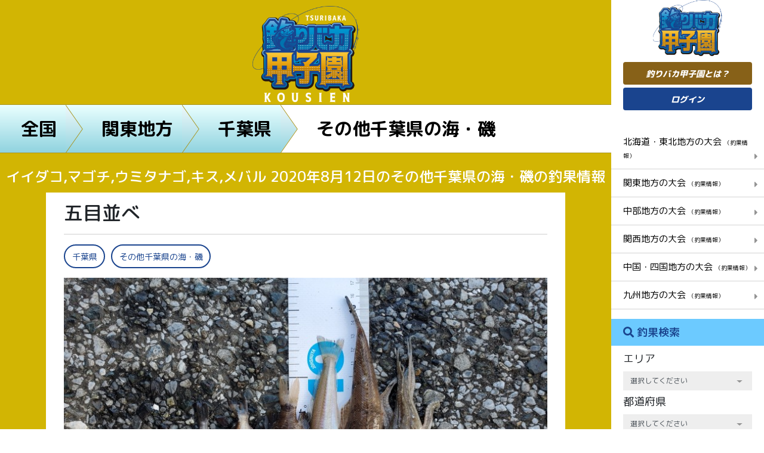

--- FILE ---
content_type: text/html; charset=UTF-8
request_url: https://tsuribaka-kousien.com/posts/5535
body_size: 14626
content:
<!DOCTYPE html>
<html lang="ja">
<head>
	<!-- Global site tag (gtag.js) - Google Analytics -->
<script async src="https://www.googletagmanager.com/gtag/js?id=UA-163559794-1"></script>
<script>
  window.dataLayer = window.dataLayer || [];
  function gtag(){dataLayer.push(arguments);}
  gtag('js', new Date());

  gtag('config', 'UA-163559794-1');
  gtag('config', 'AW-965053894');
</script>
    <meta charset="utf-8">
    <meta name="viewport" content="width=device-width, initial-scale=1.0">
    <!-- CSRF Token -->
    <meta name="csrf-token" content="NgRWHzBMBuA71WksfzG4t2Mr8DFsidkjXnrecRSh">
        <title>イイダコ,マゴチ,ウミタナゴ,キス,メバル 2020年8月12日のその他千葉県の海・磯の釣果情報|釣りバカ甲子園</title>
        
    	<meta name="description" content="タナゴ、タコ、クロイシモチ、キス、コチをジグ単にて

詳しい内容はインスタにて！
勇真ヅメ で検索お願いします！">
	
	
    
        <link rel="canonical" href="https://tsuribaka-kousien.com/posts/5535"/>
        
    <meta name="og:url" property="og:url" content="https://tsuribaka-kousien.com/posts/5535">
    
    <meta name="og:type" property="og:type" content="article">
    
    <meta name="og:title" property="og:title" content="五目並べ| 釣りバカ甲子園">
    
    <meta name="og:image" property="og:image" content="https://tsuribaka-kousien.com/storage/images/20200812/YLAJbwBT3SjoTbrmAiU8ruABzyvLYwnXx2P5bFFl.jpeg">
    
    <link
        href="https://fonts.googleapis.com/css?family=M+PLUS+Rounded+1c:100,300,400,500,700,800,900&display=swap&subset=japanese"
        rel="stylesheet">
    <link rel="stylesheet" href="https://tsuribaka-kousien.com/css/frontend_style.css"/>
    <!--Custom CSS-->
    <link rel="stylesheet" href="https://tsuribaka-kousien.com/css/custom_style.css">
    <link rel="stylesheet" href="https://tsuribaka-kousien.com/css/frontend_custom_style.css">
<!-- Scripts -->
    <script src="https://tsuribaka-kousien.com/js/frontend_app.js"></script>
    <script>
        window.Laravel = {"csrfToken":"NgRWHzBMBuA71WksfzG4t2Mr8DFsidkjXnrecRSh"};
    </script>
	<script data-ad-client="ca-pub-6266115328933916" async src="https://pagead2.googlesyndication.com/pagead/js/adsbygoogle.js"></script>
<link rel="shortcut icon" href="https://tsuribaka-kousien.com/favicon.ico">
<script type="text/javascript">
    (function(c,l,a,r,i,t,y){
        c[a]=c[a]||function(){(c[a].q=c[a].q||[]).push(arguments)};
        t=l.createElement(r);t.async=1;t.src="https://www.clarity.ms/tag/"+i;
        y=l.getElementsByTagName(r)[0];y.parentNode.insertBefore(t,y);
    })(window, document, "clarity", "script", "8d5c0l01dt");
</script>
</head>
<body>
<!-- Wrapper-->
<main class="container-fluid">
    <div class="row">
    <!-- Main view  -->
            <div class="content top-area pre detail">
        <div class="top-ct">
            <a href="https://tsuribaka-kousien.com">
                <img src="https://tsuribaka-kousien.com/images/logo2.png" alt="釣りバカ甲子園">
            </a>
            <!-- BREADCRUMB -->
            <div class="panlist">
                <ul class="after-as-rhombus">
                    <li>
                        <a href="https://tsuribaka-kousien.com">全国</a>
                    </li>
                    <li>
                        <a href="https://tsuribaka-kousien.com/areas/2">関東地方</a>
                    </li>
                    <li>
                        <a href="https://tsuribaka-kousien.com/districts/14">千葉県</a>
                    </li>
                    <li class="active">
                        <a href="https://tsuribaka-kousien.com/districts/14/6822">その他千葉県の海・磯</a>
                    </li>
                </ul>
            </div>
            <!-- END BREADCRUMB -->
        </div>
        <!-- DETAIL NEWS -->
        <h1 class="post-title">
                    イイダコ,マゴチ,ウミタナゴ,キス,メバル 2020年8月12日のその他千葉県の海・磯の釣果情報</span>
        </h1>
        <div class="container-h detail-news">
            <div class="content-news">
                <h2>五目並べ</h2>
                <hr>
                <ul class="tags">
                    <li>
                        
                        <a href="https://tsuribaka-kousien.com/search?q_district=14">
                            千葉県
                        </a>
                    </li>
                    <li>
                        <a href="https://tsuribaka-kousien.com/districts/14/6822">
                            その他千葉県の海・磯
                        </a>
                    </li>
                </ul>
                <div class="thumb-view">
                    <figure><img class="resize" src="https://tsuribaka-kousien.com/storage/images/20200812/YLAJbwBT3SjoTbrmAiU8ruABzyvLYwnXx2P5bFFl.jpeg"
                                 alt=""></figure>
                    <div class="vote">7</div>
                </div>
                <div class="description">
                    <div style="overflow: hidden">
                        <a href="https://tsuribaka-kousien.com/users/1068" class="author">
                            <div class="border-i">
                                <figure><img class="resize fit"
                                             src="https://tsuribaka-kousien.com/storage/images/20200701/rLYpBTb5aGSlQfhqovkxb3NqszX3CNIZG4Sg6ouz.jpeg"
                                             alt=""></figure>
                            </div>
                            <span>勇真ヅメ</span>
                        </a>
                        タナゴ、タコ、クロイシモチ、キス、コチをジグ単にて<br />
<br />
詳しい内容はインスタにて！<br />
勇真ヅメ で検索お願いします！
                    </div>
                    <div style="overflow: hidden">

                    </div>
                </div>
                <div class="banner">
                    <iframe style="width:120px;height:240px;" marginwidth="0" marginheight="0" scrolling="no" frameborder="0" src="https://rcm-fe.amazon-adsystem.com/e/cm?ref=tf_til&t=directstoc065-22&m=amazon&o=9&p=8&l=as1&IS1=1&mobile=1&asins=B093GMCPGT&linkId=f283f0bdbe35829cec063d69f2d804fc&bc1=ffffff&amp;lt1=_top&fc1=333333&lc1=0066c0&bg1=ffffff&f=ifr">
    </iframe>
<iframe style="width:120px;height:240px;" marginwidth="0" marginheight="0" scrolling="no" frameborder="0" src="https://rcm-fe.amazon-adsystem.com/e/cm?ref=tf_til&t=directstoc065-22&m=amazon&o=9&p=8&l=as1&IS1=1&mobile=1&asins=B093PT1BXS&linkId=235ecaed9f5b7fe1547b51bab770b8d1&bc1=ffffff&amp;lt1=_top&fc1=333333&lc1=0066c0&bg1=ffffff&f=ifr">
    </iframe>
            </div>
                <div class="ct-news">
                                                                                                        </div>
                <hr>
                <div class="banner">
                    <a href="https://tsuribaka-kousien.com/page/37 ">
                        <img class="fit-img" src="https://tsuribaka-kousien.com/images/cta.jpg" alt="釣りバカ甲子園">
                    </a>
                </div>
                <div class="table">
                    <h3>この日の釣果一覧</h3>
                    <div class="list-table">
                        <table><tr><th colspan="2">海-その他千葉県の海・磯<a href="https://tsuribaka-kousien.com/districts/14/6822/2020-08-12%2000:00:00/2020-08-12%2023:59:59" style="display:inline"><button class="btn-tbl">詳しく見る<i class="fa fa-caret-right" aria-hidden="true"></i></button></a></th></tr><tr><td>イイダコ<span>1匹</span></td><td>マゴチ<span>1匹</span></td></tr><tr><td>ウミタナゴ<span>2匹</span></td><td>キス<span>1匹</span></td></tr><tr><td colspan="2" class="b-r-n">メバル<span>1匹</span></td></tr></table>
                    </div>
                </div>
                <div class="product-relate">
                    <h2>今回使用したタックル</h2>
                                                                                                            <p>いいね！を押してポイントゲット！</p>
                        <a href="javascript:;">
                            <button class="like-bttn need-login">
                                <i class="far fa-heart"></i> いいね！
                            </button>
                        </a>
                                    </div>

                <div class="info-post">
                    <div class="author">
                        <a href="https://tsuribaka-kousien.com/users/1068">
                            <figure>
                                <img class="resize fit"
                                     src="https://tsuribaka-kousien.com/storage/images/20200701/rLYpBTb5aGSlQfhqovkxb3NqszX3CNIZG4Sg6ouz.jpeg" alt="">
                            </figure>
                        </a>
                                                    <span>
                            <img src="https://tsuribaka-kousien.com/images/lv/lv6.png" alt="">
                        </span>
                                                <a href="https://tsuribaka-kousien.com/users/1068">
                            <p>勇真ヅメ</p>
                        </a>
                        <p class="rank-k"><b>74</b>フォロワー</p>
                    </div>
                    <div class="social">
                                                    <a href="javascript:;" class="btn-result follow-bttn need-login">この投稿者をフォローする</a>
                                                <a href="https://www.facebook.com/sharer/sharer.php?u=https://tsuribaka-kousien.com/posts/5535"
                           target="_blank"><img src="https://tsuribaka-kousien.com/images/fb.png" alt=""></a>
                        <a href="https://twitter.com/intent/tweet?url=https://tsuribaka-kousien.com/posts/5535"
                           target="_blank"><img src="https://tsuribaka-kousien.com/images/tw.png" alt=""></a>
                        <a href="https://lineit.line.me/share/ui?url=https://tsuribaka-kousien.com/posts/5535"
                           target="_blank"><img src="https://tsuribaka-kousien.com/images/line.png" alt=""></a>
                    </div>
                </div>
                <div class="list-comment">
                    <div class="comments">
                        <h3><i class="far fa-comment-alt"></i>コメント(0)</h3>
                        
                                            </div>
                                            <a class="need-login" href="javascript:;">
                            <button class="btn-create"><i class="far fa-edit"></i>コメントを書く</button>
                        </a>
                                    </div>
            </div>
            <div class="banner">
                    <iframe style="width:120px;height:240px;" marginwidth="0" marginheight="0" scrolling="no" frameborder="0" src="https://rcm-fe.amazon-adsystem.com/e/cm?ref=tf_til&t=directstoc065-22&m=amazon&o=9&p=8&l=as1&IS1=1&mobile=1&asins=B08BL2N9XC&linkId=3fed19c7eb514a51c888dcd95d8e2013&bc1=ffffff&amp;lt1=_top&fc1=333333&lc1=0066c0&bg1=ffffff&f=ifr">
    </iframe>
<iframe style="width:120px;height:240px;" marginwidth="0" marginheight="0" scrolling="no" frameborder="0" src="https://rcm-fe.amazon-adsystem.com/e/cm?ref=tf_til&t=directstoc065-22&m=amazon&o=9&p=8&l=as1&IS1=1&mobile=1&asins=B084L1JYHB&linkId=6534eebd0f8b7f93de5e00bf0e133053&bc1=ffffff&amp;lt1=_top&fc1=333333&lc1=0066c0&bg1=ffffff&f=ifr">
    </iframe>
            </div>
            <ul class="pageNav01s">
                                    <li class="prev"><a href="https://tsuribaka-kousien.com/posts/5516">PREV</a></li>
                                                    <li class="next"><a href="https://tsuribaka-kousien.com/posts/5928">NEXT</a></li>
                            </ul>
            <div class="slide-relate">
                <h3>同じ地方（エリア）の投稿</h3>
                <div class="list-relate owl-carousel owl-theme">
                                            <div class="item">
                            <figure>
                                <a href="https://tsuribaka-kousien.com/posts/29158">
                                    <img class="resize"
                                         src="https://tsuribaka-kousien.com/storage/images/20260118/hmz4obsjiSozzOJBEg2Jdpev0DrRHOhAc9zmScf5.jpeg"
                                         alt="">
                                </a>
                            </figure>
                            <div class="vote">2</div>
                            <h4>エギング
                                <a href="https://tsuribaka-kousien.com/posts/29158"><span>[続きを読む]</span></a>
                            </h4>
                        </div>
                                            <div class="item">
                            <figure>
                                <a href="https://tsuribaka-kousien.com/posts/29145">
                                    <img class="resize"
                                         src="https://tsuribaka-kousien.com/storage/images/20260115/gYZJPbR0AzPM40RepUpWht2fO04G1Kao3JviqSOO.jpeg"
                                         alt="">
                                </a>
                            </figure>
                            <div class="vote">6</div>
                            <h4>初アジングは・・・
                                <a href="https://tsuribaka-kousien.com/posts/29145"><span>[続きを読む]</span></a>
                            </h4>
                        </div>
                                            <div class="item">
                            <figure>
                                <a href="https://tsuribaka-kousien.com/posts/29143">
                                    <img class="resize"
                                         src="https://tsuribaka-kousien.com/storage/images/20260114/VD7NnJziBsIaU2godriqshhP5XPROLxwDar6lZJe.jpeg"
                                         alt="">
                                </a>
                            </figure>
                            <div class="vote">9</div>
                            <h4>エギング！
                                <a href="https://tsuribaka-kousien.com/posts/29143"><span>[続きを読む]</span></a>
                            </h4>
                        </div>
                                            <div class="item">
                            <figure>
                                <a href="https://tsuribaka-kousien.com/posts/29141">
                                    <img class="resize"
                                         src="https://tsuribaka-kousien.com/storage/images/20260113/bt9nvC6qz5sFyS6rsq8U13zoU514SdS8lKaf4pbO.jpeg"
                                         alt="">
                                </a>
                            </figure>
                            <div class="vote">9</div>
                            <h4>エギング‼️
                                <a href="https://tsuribaka-kousien.com/posts/29141"><span>[続きを読む]</span></a>
                            </h4>
                        </div>
                                            <div class="item">
                            <figure>
                                <a href="https://tsuribaka-kousien.com/posts/29133">
                                    <img class="resize"
                                         src="https://tsuribaka-kousien.com/storage/images/20260110/0dWedfvBebO2oyPPAY7FyOMn6B4UdZ12Macly6b8.jpeg"
                                         alt="">
                                </a>
                            </figure>
                            <div class="vote">6</div>
                            <h4>横浜アジング‼️
                                <a href="https://tsuribaka-kousien.com/posts/29133"><span>[続きを読む]</span></a>
                            </h4>
                        </div>
                                            <div class="item">
                            <figure>
                                <a href="https://tsuribaka-kousien.com/posts/29131">
                                    <img class="resize"
                                         src="https://tsuribaka-kousien.com/storage/images/20260109/3GWf8bMYHt9hGNhiLF73oBwyCIzmNCuAsDtTtrcD.jpeg"
                                         alt="">
                                </a>
                            </figure>
                            <div class="vote">9</div>
                            <h4>横浜アジング
                                <a href="https://tsuribaka-kousien.com/posts/29131"><span>[続きを読む]</span></a>
                            </h4>
                        </div>
                                            <div class="item">
                            <figure>
                                <a href="https://tsuribaka-kousien.com/posts/29128">
                                    <img class="resize"
                                         src="https://tsuribaka-kousien.com/storage/images/20260107/pQGw9vBi2oMmsVsRblnSAUZ96wMlJEBBZAzX7tD5.jpeg"
                                         alt="">
                                </a>
                            </figure>
                            <div class="vote">10</div>
                            <h4>横浜アジング
                                <a href="https://tsuribaka-kousien.com/posts/29128"><span>[続きを読む]</span></a>
                            </h4>
                        </div>
                                            <div class="item">
                            <figure>
                                <a href="https://tsuribaka-kousien.com/posts/29127">
                                    <img class="resize"
                                         src="https://tsuribaka-kousien.com/storage/images/20260107/zeyCmpiAXH1oirT56XZs3Xpvo1FyYrCSAIkCcQRa.jpeg"
                                         alt="">
                                </a>
                            </figure>
                            <div class="vote">11</div>
                            <h4>西湘サーフへ
                                <a href="https://tsuribaka-kousien.com/posts/29127"><span>[続きを読む]</span></a>
                            </h4>
                        </div>
                                            <div class="item">
                            <figure>
                                <a href="https://tsuribaka-kousien.com/posts/29124">
                                    <img class="resize"
                                         src="https://tsuribaka-kousien.com/storage/images/20260105/CJbSeKdeBwUIBUPgsHRzEc3DupMx5mvVu9HayxVB.jpeg"
                                         alt="">
                                </a>
                            </figure>
                            <div class="vote">11</div>
                            <h4>今年もよろしくお願い...
                                <a href="https://tsuribaka-kousien.com/posts/29124"><span>[続きを読む]</span></a>
                            </h4>
                        </div>
                                            <div class="item">
                            <figure>
                                <a href="https://tsuribaka-kousien.com/posts/29120">
                                    <img class="resize"
                                         src="https://tsuribaka-kousien.com/storage/images/20260104/KRt7XFbRKPfijir0eaj4zQfh2dPqwe0qghiE68ru.jpeg"
                                         alt="">
                                </a>
                            </figure>
                            <div class="vote">9</div>
                            <h4>ベラ!
                                <a href="https://tsuribaka-kousien.com/posts/29120"><span>[続きを読む]</span></a>
                            </h4>
                        </div>
                                            <div class="item">
                            <figure>
                                <a href="https://tsuribaka-kousien.com/posts/29108">
                                    <img class="resize"
                                         src="https://tsuribaka-kousien.com/storage/images/20251231/pJrRKM6rLxD2JAtCYc29Qb5pt5L0OaaFieLFCpdu.jpeg"
                                         alt="">
                                </a>
                            </figure>
                            <div class="vote">8</div>
                            <h4>サバ！
                                <a href="https://tsuribaka-kousien.com/posts/29108"><span>[続きを読む]</span></a>
                            </h4>
                        </div>
                                            <div class="item">
                            <figure>
                                <a href="https://tsuribaka-kousien.com/posts/29105">
                                    <img class="resize"
                                         src="https://tsuribaka-kousien.com/storage/images/20251231/tk70elBY1QWxJCS6nHKtB910igTAK6sJP3CLDLTp.jpeg"
                                         alt="">
                                </a>
                            </figure>
                            <div class="vote">11</div>
                            <h4>まだ居たんだ〜
                                <a href="https://tsuribaka-kousien.com/posts/29105"><span>[続きを読む]</span></a>
                            </h4>
                        </div>
                                            <div class="item">
                            <figure>
                                <a href="https://tsuribaka-kousien.com/posts/29099">
                                    <img class="resize"
                                         src="https://tsuribaka-kousien.com/storage/images/20251230/EW4E2PQjcTBEriQNk5YqMz9Hbu7qZstkDcMabZrD.jpeg"
                                         alt="">
                                </a>
                            </figure>
                            <div class="vote">7</div>
                            <h4>茨城アジング　終わり...
                                <a href="https://tsuribaka-kousien.com/posts/29099"><span>[続きを読む]</span></a>
                            </h4>
                        </div>
                                            <div class="item">
                            <figure>
                                <a href="https://tsuribaka-kousien.com/posts/29095">
                                    <img class="resize"
                                         src="https://tsuribaka-kousien.com/storage/images/20251229/gHOXMdgZrS751DeONdq38LOSe2fTtMOW6rgr55og.jpeg"
                                         alt="">
                                </a>
                            </figure>
                            <div class="vote">8</div>
                            <h4>横浜アジング
                                <a href="https://tsuribaka-kousien.com/posts/29095"><span>[続きを読む]</span></a>
                            </h4>
                        </div>
                                            <div class="item">
                            <figure>
                                <a href="https://tsuribaka-kousien.com/posts/29094">
                                    <img class="resize"
                                         src="https://tsuribaka-kousien.com/storage/images/20251228/bnSuX3DXuR91y5C7EnFhjVXSHympUPiadZo1LDc4.jpeg"
                                         alt="">
                                </a>
                            </figure>
                            <div class="vote">10</div>
                            <h4>カサゴ！
                                <a href="https://tsuribaka-kousien.com/posts/29094"><span>[続きを読む]</span></a>
                            </h4>
                        </div>
                                    </div>
            </div>
            <div class="slide-relate">
                <h3>同じ都道府県の投稿</h3>
                <div class="list-relate owl-carousel owl-theme">
                                            <div class="item">
                            <figure>
                                <a href="https://tsuribaka-kousien.com/posts/28954">
                                    <img class="resize"
                                         src="https://tsuribaka-kousien.com/storage/images/20251123/gEwVu7IERvtOPPPstrWXE9HWVdsYS6IvNkusJ8cJ.jpeg"
                                         alt="">
                                </a>
                            </figure>
                            <div class="vote">10</div>
                            <h4>アジ無きアジング😢
                                <a href="https://tsuribaka-kousien.com/posts/28954"><span>[続きを読む]</span></a>
                            </h4>
                        </div>
                                            <div class="item">
                            <figure>
                                <a href="https://tsuribaka-kousien.com/posts/28879">
                                    <img class="resize"
                                         src="https://tsuribaka-kousien.com/storage/images/20251104/2dqUL3NqlfwfwNQGCfpo4xAiCtIGoPfO2xoLao79.jpeg"
                                         alt="">
                                </a>
                            </figure>
                            <div class="vote">10</div>
                            <h4>サワラキャスティング...
                                <a href="https://tsuribaka-kousien.com/posts/28879"><span>[続きを読む]</span></a>
                            </h4>
                        </div>
                                            <div class="item">
                            <figure>
                                <a href="https://tsuribaka-kousien.com/posts/28778">
                                    <img class="resize"
                                         src="https://tsuribaka-kousien.com/storage/images/20251011/m00zg55zoXtY2llIMVTeKVqzNjVRMWOGVfGLMsMh.jpeg"
                                         alt="">
                                </a>
                            </figure>
                            <div class="vote">10</div>
                            <h4>内房アジング4
                                <a href="https://tsuribaka-kousien.com/posts/28778"><span>[続きを読む]</span></a>
                            </h4>
                        </div>
                                            <div class="item">
                            <figure>
                                <a href="https://tsuribaka-kousien.com/posts/28729">
                                    <img class="resize"
                                         src="https://tsuribaka-kousien.com/storage/images/20250929/nRFUOPes6i4jv9kIvmkCBKJf0T1caltwiOz4J7Aw.jpeg"
                                         alt="">
                                </a>
                            </figure>
                            <div class="vote">9</div>
                            <h4>内房ハゼ＆アジング3
                                <a href="https://tsuribaka-kousien.com/posts/28729"><span>[続きを読む]</span></a>
                            </h4>
                        </div>
                                            <div class="item">
                            <figure>
                                <a href="https://tsuribaka-kousien.com/posts/28704">
                                    <img class="resize"
                                         src="https://tsuribaka-kousien.com/storage/images/20250924/aSTN0Vr3t2Eu39kx3jMIlTddSa0CfLZCfbLvoo9V.jpeg"
                                         alt="">
                                </a>
                            </figure>
                            <div class="vote">9</div>
                            <h4>内房ハゼ＆アジング2
                                <a href="https://tsuribaka-kousien.com/posts/28704"><span>[続きを読む]</span></a>
                            </h4>
                        </div>
                                            <div class="item">
                            <figure>
                                <a href="https://tsuribaka-kousien.com/posts/28606">
                                    <img class="resize"
                                         src="https://tsuribaka-kousien.com/storage/images/20250905/kX5haDIHux17eRAIshBA4GM8XBAVyuW37kX19SHH.jpeg"
                                         alt="">
                                </a>
                            </figure>
                            <div class="vote">8</div>
                            <h4>内房　ハゼのちアジン...
                                <a href="https://tsuribaka-kousien.com/posts/28606"><span>[続きを読む]</span></a>
                            </h4>
                        </div>
                                            <div class="item">
                            <figure>
                                <a href="https://tsuribaka-kousien.com/posts/28427">
                                    <img class="resize"
                                         src="https://tsuribaka-kousien.com/storage/images/20250726/OB8Eghy2BEkPv1bnwPqw5a0g9eH5Ium29hjyuHl4.jpeg"
                                         alt="">
                                </a>
                            </figure>
                            <div class="vote">9</div>
                            <h4>初！船でキス釣り‼️
                                <a href="https://tsuribaka-kousien.com/posts/28427"><span>[続きを読む]</span></a>
                            </h4>
                        </div>
                                            <div class="item">
                            <figure>
                                <a href="https://tsuribaka-kousien.com/posts/28342">
                                    <img class="resize"
                                         src="https://tsuribaka-kousien.com/storage/images/20250707/VC6xye2XBULU5JT6AFIWGDReLWh2M306HPJz4rfK.jpeg"
                                         alt="">
                                </a>
                            </figure>
                            <div class="vote">9</div>
                            <h4>今期初の内房アジング
                                <a href="https://tsuribaka-kousien.com/posts/28342"><span>[続きを読む]</span></a>
                            </h4>
                        </div>
                                            <div class="item">
                            <figure>
                                <a href="https://tsuribaka-kousien.com/posts/28209">
                                    <img class="resize"
                                         src="https://tsuribaka-kousien.com/storage/images/20250611/0zyX5azjofdcQIjVdp3DOlHxvZ2P7SNuv6k5ugIb.jpeg"
                                         alt="">
                                </a>
                            </figure>
                            <div class="vote">12</div>
                            <h4>久しぶりのタチジギ
                                <a href="https://tsuribaka-kousien.com/posts/28209"><span>[続きを読む]</span></a>
                            </h4>
                        </div>
                                            <div class="item">
                            <figure>
                                <a href="https://tsuribaka-kousien.com/posts/28195">
                                    <img class="resize"
                                         src="https://tsuribaka-kousien.com/storage/images/20250609/ehv1TeiZj6iAV4nbvp1Xqo0HpC8GQJuHMBa09VZO.jpeg"
                                         alt="">
                                </a>
                            </figure>
                            <div class="vote">11</div>
                            <h4>野田幸手園　土曜はセ...
                                <a href="https://tsuribaka-kousien.com/posts/28195"><span>[続きを読む]</span></a>
                            </h4>
                        </div>
                                            <div class="item">
                            <figure>
                                <a href="https://tsuribaka-kousien.com/posts/28187">
                                    <img class="resize"
                                         src="https://tsuribaka-kousien.com/storage/images/20250609/HTYhtuVLCPBskZYNpriDgwI3wKtBvU6a3TV6shiO.jpeg"
                                         alt="">
                                </a>
                            </figure>
                            <div class="vote">14</div>
                            <h4>思った以上の食い渋り...
                                <a href="https://tsuribaka-kousien.com/posts/28187"><span>[続きを読む]</span></a>
                            </h4>
                        </div>
                                            <div class="item">
                            <figure>
                                <a href="https://tsuribaka-kousien.com/posts/27953">
                                    <img class="resize"
                                         src="https://tsuribaka-kousien.com/storage/images/20250421/lphDufVLGTZN4nK7PdPo95ZAlbXO60kOkxlbpkKf.jpeg"
                                         alt="">
                                </a>
                            </figure>
                            <div class="vote">11</div>
                            <h4>乗っ込みチヌ終盤🎣42c...
                                <a href="https://tsuribaka-kousien.com/posts/27953"><span>[続きを読む]</span></a>
                            </h4>
                        </div>
                                            <div class="item">
                            <figure>
                                <a href="https://tsuribaka-kousien.com/posts/27787">
                                    <img class="resize"
                                         src="https://tsuribaka-kousien.com/storage/images/20250319/0vWUNNjpwxYJIyNGxCdaQupoaTRJIfHMmTZ7nJYy.jpeg"
                                         alt="">
                                </a>
                            </figure>
                            <div class="vote">10</div>
                            <h4>乗っ込みチヌ🎣37cmと...
                                <a href="https://tsuribaka-kousien.com/posts/27787"><span>[続きを読む]</span></a>
                            </h4>
                        </div>
                                            <div class="item">
                            <figure>
                                <a href="https://tsuribaka-kousien.com/posts/27786">
                                    <img class="resize"
                                         src="https://tsuribaka-kousien.com/storage/images/20250319/ltt6Jf4cVSubpPrbwkUUvIE0tGligYZaaTaAGSoH.jpeg"
                                         alt="">
                                </a>
                            </figure>
                            <div class="vote">12</div>
                            <h4>高滝ダム　ヘラブナ釣...
                                <a href="https://tsuribaka-kousien.com/posts/27786"><span>[続きを読む]</span></a>
                            </h4>
                        </div>
                                            <div class="item">
                            <figure>
                                <a href="https://tsuribaka-kousien.com/posts/27771">
                                    <img class="resize"
                                         src="https://tsuribaka-kousien.com/storage/images/20250314/E5DdkHXDs0l2lgSE0naqH1NWt7R3QtXMVpjHuc4m.jpeg"
                                         alt="">
                                </a>
                            </figure>
                            <div class="vote">11</div>
                            <h4>寒グレ＆乗っ込みチヌ...
                                <a href="https://tsuribaka-kousien.com/posts/27771"><span>[続きを読む]</span></a>
                            </h4>
                        </div>
                                    </div>
            </div>
            <div class="slide-relate">
                <h3>同じ釣場の投稿</h3>
                <div class="list-relate owl-carousel owl-theme">
                                            <div class="item">
                            <figure>
                                <a href="https://tsuribaka-kousien.com/posts/28954">
                                    <img class="resize"
                                         src="https://tsuribaka-kousien.com/storage/images/20251123/gEwVu7IERvtOPPPstrWXE9HWVdsYS6IvNkusJ8cJ.jpeg" alt="">
                                </a>
                            </figure>
                            <div class="vote">10</div>
                            <h4>アジ無きアジング😢
                                <a href="https://tsuribaka-kousien.com/posts/28954"><span>[続きを読む]</span></a>
                            </h4>
                        </div>
                                            <div class="item">
                            <figure>
                                <a href="https://tsuribaka-kousien.com/posts/28778">
                                    <img class="resize"
                                         src="https://tsuribaka-kousien.com/storage/images/20251011/m00zg55zoXtY2llIMVTeKVqzNjVRMWOGVfGLMsMh.jpeg" alt="">
                                </a>
                            </figure>
                            <div class="vote">10</div>
                            <h4>内房アジング4
                                <a href="https://tsuribaka-kousien.com/posts/28778"><span>[続きを読む]</span></a>
                            </h4>
                        </div>
                                            <div class="item">
                            <figure>
                                <a href="https://tsuribaka-kousien.com/posts/28729">
                                    <img class="resize"
                                         src="https://tsuribaka-kousien.com/storage/images/20250929/nRFUOPes6i4jv9kIvmkCBKJf0T1caltwiOz4J7Aw.jpeg" alt="">
                                </a>
                            </figure>
                            <div class="vote">9</div>
                            <h4>内房ハゼ＆アジング3
                                <a href="https://tsuribaka-kousien.com/posts/28729"><span>[続きを読む]</span></a>
                            </h4>
                        </div>
                                            <div class="item">
                            <figure>
                                <a href="https://tsuribaka-kousien.com/posts/28704">
                                    <img class="resize"
                                         src="https://tsuribaka-kousien.com/storage/images/20250924/aSTN0Vr3t2Eu39kx3jMIlTddSa0CfLZCfbLvoo9V.jpeg" alt="">
                                </a>
                            </figure>
                            <div class="vote">9</div>
                            <h4>内房ハゼ＆アジング2
                                <a href="https://tsuribaka-kousien.com/posts/28704"><span>[続きを読む]</span></a>
                            </h4>
                        </div>
                                            <div class="item">
                            <figure>
                                <a href="https://tsuribaka-kousien.com/posts/28606">
                                    <img class="resize"
                                         src="https://tsuribaka-kousien.com/storage/images/20250905/kX5haDIHux17eRAIshBA4GM8XBAVyuW37kX19SHH.jpeg" alt="">
                                </a>
                            </figure>
                            <div class="vote">8</div>
                            <h4>内房　ハゼのちアジン...
                                <a href="https://tsuribaka-kousien.com/posts/28606"><span>[続きを読む]</span></a>
                            </h4>
                        </div>
                                            <div class="item">
                            <figure>
                                <a href="https://tsuribaka-kousien.com/posts/28342">
                                    <img class="resize"
                                         src="https://tsuribaka-kousien.com/storage/images/20250707/VC6xye2XBULU5JT6AFIWGDReLWh2M306HPJz4rfK.jpeg" alt="">
                                </a>
                            </figure>
                            <div class="vote">9</div>
                            <h4>今期初の内房アジング
                                <a href="https://tsuribaka-kousien.com/posts/28342"><span>[続きを読む]</span></a>
                            </h4>
                        </div>
                                            <div class="item">
                            <figure>
                                <a href="https://tsuribaka-kousien.com/posts/26277">
                                    <img class="resize"
                                         src="https://tsuribaka-kousien.com/storage/images/20240606/ziXRG4AZFlIMIfGlBxtGKm9Y9RAEOCiaWzA5sbwZ.jpeg" alt="">
                                </a>
                            </figure>
                            <div class="vote">10</div>
                            <h4>内房アジング・・・激...
                                <a href="https://tsuribaka-kousien.com/posts/26277"><span>[続きを読む]</span></a>
                            </h4>
                        </div>
                                            <div class="item">
                            <figure>
                                <a href="https://tsuribaka-kousien.com/posts/26066">
                                    <img class="resize"
                                         src="https://tsuribaka-kousien.com/storage/images/20240507/uSgVWtj6VtZrEoSKfb88QMZbFYZYiK7bZPLLqf0F.jpeg" alt="">
                                </a>
                            </figure>
                            <div class="vote">11</div>
                            <h4>内房アジング・・・バ...
                                <a href="https://tsuribaka-kousien.com/posts/26066"><span>[続きを読む]</span></a>
                            </h4>
                        </div>
                                            <div class="item">
                            <figure>
                                <a href="https://tsuribaka-kousien.com/posts/25922">
                                    <img class="resize"
                                         src="https://tsuribaka-kousien.com/storage/images/20240420/UZGL4LyZn0E4irzPv86q7HRnbzB46J60ddEnh9pL.jpeg" alt="">
                                </a>
                            </figure>
                            <div class="vote">11</div>
                            <h4>内房アジング・・・大...
                                <a href="https://tsuribaka-kousien.com/posts/25922"><span>[続きを読む]</span></a>
                            </h4>
                        </div>
                                            <div class="item">
                            <figure>
                                <a href="https://tsuribaka-kousien.com/posts/25870">
                                    <img class="resize"
                                         src="https://tsuribaka-kousien.com/storage/images/20240413/niTH1K1rF6o6MxQL6fqNUWzL7hPYkwWrx3HNcw49.jpeg" alt="">
                                </a>
                            </figure>
                            <div class="vote">9</div>
                            <h4>内房アジング・・・偵...
                                <a href="https://tsuribaka-kousien.com/posts/25870"><span>[続きを読む]</span></a>
                            </h4>
                        </div>
                                            <div class="item">
                            <figure>
                                <a href="https://tsuribaka-kousien.com/posts/24999">
                                    <img class="resize"
                                         src="https://tsuribaka-kousien.com/storage/images/20231123/CEZXI6yzbqn1aBfieqSCzQTz2RCDp4yToWwqyeF0.jpeg" alt="">
                                </a>
                            </figure>
                            <div class="vote">11</div>
                            <h4>アイナメ
                                <a href="https://tsuribaka-kousien.com/posts/24999"><span>[続きを読む]</span></a>
                            </h4>
                        </div>
                                            <div class="item">
                            <figure>
                                <a href="https://tsuribaka-kousien.com/posts/24868">
                                    <img class="resize"
                                         src="https://tsuribaka-kousien.com/storage/images/20231108/RRBaRYG2w21FdG5OEq1hBH2Tj9EBDCnTbJp9SqbU.jpeg" alt="">
                                </a>
                            </figure>
                            <div class="vote">8</div>
                            <h4>久しぶりの外房は・・...
                                <a href="https://tsuribaka-kousien.com/posts/24868"><span>[続きを読む]</span></a>
                            </h4>
                        </div>
                                            <div class="item">
                            <figure>
                                <a href="https://tsuribaka-kousien.com/posts/24797">
                                    <img class="resize"
                                         src="https://tsuribaka-kousien.com/storage/images/20231103/oqn0SFkO0kDf4re2SJMsBUti41okTyisZ1Sz2mKG.jpeg" alt="">
                                </a>
                            </figure>
                            <div class="vote">7</div>
                            <h4>内房アジング･･･潮色...
                                <a href="https://tsuribaka-kousien.com/posts/24797"><span>[続きを読む]</span></a>
                            </h4>
                        </div>
                                            <div class="item">
                            <figure>
                                <a href="https://tsuribaka-kousien.com/posts/24735">
                                    <img class="resize"
                                         src="https://tsuribaka-kousien.com/storage/images/20231030/3xIFqOpGhwjIGZo7UBGWnitw2jqulrlJ9dXg2asw.jpeg" alt="">
                                </a>
                            </figure>
                            <div class="vote">9</div>
                            <h4>シーバス
                                <a href="https://tsuribaka-kousien.com/posts/24735"><span>[続きを読む]</span></a>
                            </h4>
                        </div>
                                            <div class="item">
                            <figure>
                                <a href="https://tsuribaka-kousien.com/posts/24712">
                                    <img class="resize"
                                         src="https://tsuribaka-kousien.com/storage/images/20231028/n1jpCA7EZugxj7xlA9Xn56OIEjJOVk96oBev8mHQ.jpeg" alt="">
                                </a>
                            </figure>
                            <div class="vote">10</div>
                            <h4>内房アジング･･･激シ...
                                <a href="https://tsuribaka-kousien.com/posts/24712"><span>[続きを読む]</span></a>
                            </h4>
                        </div>
                                    </div>
            </div>
        </div>
        <div class="bg-end">
            <a href="">
                <button class="btn-end">一覧へ戻る</button>
            </a>
        </div>
        <a href="https://tsuribaka-kousien.com/support/tutorial" class="click-in">
            <span>\釣りが３倍楽しくなる！/</span>
            <b>釣りバカ甲子園でできることとは？</b>
            <img src="https://tsuribaka-kousien.com/images/arrow_right.png" alt="">
        </a>
    </div>
    <!-- modal success -->
    <div id="modal-success">
        <span class="checked-icon">
            <i class="fa fa-check" aria-hidden="true"></i>
        </span>
        <span class="text-modal">コメントを <br/> 送信しました</span>
    </div>
    <div id="modal-redirect">
        <span class="text-modal">
            このユーザーのフォローを解除してもよろしいですか？
        </span>
        <div>
            <button class="btn btn-light submit-btn">はい</button>
            <button class="btn btn-light" onclick="closeRedirectModal()">いいえ</button>
        </div>
    </div>
        <!-- modal error -->
        <div id="modal-error">
                <span class="checked-icon">
                    <i class="fas fa-exclamation-triangle" aria-hidden="true"></i>
                </span>
            <span class="text-modal">セッションは無効されました。 <br/> 再ログインしてください。</span>
        </div>
        <div id="loadingModal" class="modal" role="dialog">
            <div class="modal-dialog modal-dialog-centered">
                <!-- Modal content-->
                <div class="modal-content">
                    <div class="modal-body">
                        <div id="modal_loading"><img src="https://tsuribaka-kousien.com/images/loading_anim.gif"></div>
                    </div>
                </div>
            </div>
        </div>
        <!-- SIDEBAR -->
<div class="sidebar">
    <div class="sidebar-top">
        <div class="logo">
            <a href="https://tsuribaka-kousien.com"><img src="https://tsuribaka-kousien.com/images/logo-sidebar.png" alt="tsuribaka"></a>
        </div>
        <a href="https://tsuribaka-kousien.com/support/tutorial">
            <button class="btn-1">釣りバカ甲子園とは？</button>
        </a>
                                    <a href="https://tsuribaka-kousien.com/login">
                    <button class="btn-2">ログイン</button>
                </a>
                                    </div>
    <div class="sidebar-cat">
        <ul>
                            <li >
                    <a href="https://tsuribaka-kousien.com/areas/1">
                                                    北海道・東北地方の大会
                            <small>（釣果情報）</small>
                            <i class="fa fa-caret-right" aria-hidden="true"></i>
                                            </a>
                </li>
                            <li >
                    <a href="https://tsuribaka-kousien.com/areas/2">
                                                    関東地方の大会
                            <small>（釣果情報）</small>
                            <i class="fa fa-caret-right" aria-hidden="true"></i>
                                            </a>
                </li>
                            <li >
                    <a href="https://tsuribaka-kousien.com/areas/3">
                                                    中部地方の大会
                            <small>（釣果情報）</small>
                            <i class="fa fa-caret-right" aria-hidden="true"></i>
                                            </a>
                </li>
                            <li >
                    <a href="https://tsuribaka-kousien.com/areas/4">
                                                    関西地方の大会
                            <small>（釣果情報）</small>
                            <i class="fa fa-caret-right" aria-hidden="true"></i>
                                            </a>
                </li>
                            <li >
                    <a href="https://tsuribaka-kousien.com/areas/5">
                                                    中国・四国地方の大会
                            <small>（釣果情報）</small>
                            <i class="fa fa-caret-right" aria-hidden="true"></i>
                                            </a>
                </li>
                            <li >
                    <a href="https://tsuribaka-kousien.com/areas/6">
                                                    九州地方の大会
                            <small>（釣果情報）</small>
                            <i class="fa fa-caret-right" aria-hidden="true"></i>
                                            </a>
                </li>
                    </ul>
    </div>
    <div class="sidebar-search">
        <h2><i class="fa fa-search" aria-hidden="true"></i>釣果検索</h2>
<!-- SEARCH RESULT -->
<form id="searchForm" action="https://tsuribaka-kousien.com/search" method="GET">
    <div class="form-group">
        <label for="formSelect1">エリア</label>
        <select class="form-control" id="formSelect1" name="q_area"><option value="" selected="selected">選択してください</option><option value="1">北海道・東北地方</option><option value="2">関東地方</option><option value="3">中部地方</option><option value="4">関西地方</option><option value="5">中国・四国地方</option><option value="6">九州地方</option></select>
    </div>
    <div class="form-group">
        <label for="formSelect2">都道府県</label>
        <select class="form-control" id="formSelect2" name="q_district"><option value="" selected="selected">選択してください</option></select>
    </div>
    <div class="form-group">
        <label for="formSelect3">釣場</label>
        <select class="form-control" id="formSelect3" name="q_fground"><option value="" selected="selected">選択してください</option></select>
    </div>
    <div class="form-group">
        <label for="formCalendar">釣行日</label>
        <input type="text" class="form-control" id="formCalendar" placeholder="選択してください"
               value="" autocomplete="off" readonly>
        <i class="far fa-calendar-alt"></i>
        <input type="hidden" name="q_from" id="searchFrom" value="">
        <input type="hidden" name="q_to" id="searchTo" value="">
    </div>
    <div class="form-group">
        <label for="formSelect4">ジャンル</label>
        <select class="form-control" id="formSelect4" name="q_area_type"><option value="" selected="selected">選択してください</option><option value="8">川</option><option value="9">池・湖・淡水</option><option value="7">船釣り（海）</option><option value="6">陸っぱり（海）</option></select>
    </div>
    <div class="form-group">
        <label for="formSelect5">魚種</label>
        <select class="form-control" id="formSelect5" name="q_fish"><option value="" selected="selected">選択してください</option><option value="9">アイゴ</option><option value="10">アイナメ</option><option value="11">アオチビキ</option><option value="12">アオハタ</option><option value="13">アオブダイ</option><option value="14">アオリイカ</option><option value="249">アカアマダイ</option><option value="15">アカイサキ</option><option value="16">アカエイ</option><option value="17">アカエソ</option><option value="256">アカササノハベラ</option><option value="18">アカタチ</option><option value="270">アカチビキ</option><option value="19">アカハタ</option><option value="20">アカマツカサ</option><option value="21">アカムツ</option><option value="262">アカメ</option><option value="22">アコウダイ</option><option value="23">アジ</option><option value="24">アナゴ</option><option value="25">アブラボウズ</option><option value="26">アマゴ</option><option value="27">アマダイ</option><option value="28">アユ</option><option value="29">アラ</option><option value="30">アラカブ</option><option value="31">アリゲーターガー</option><option value="32">アンコウ</option><option value="33">イイダコ</option><option value="34">イカ</option><option value="35">イサキ</option><option value="36">イシガキダイ</option><option value="37">イシダイ</option><option value="38">イシナギ</option><option value="39">イシモチ</option><option value="40">イスズミ</option><option value="239">イセエビ</option><option value="41">イトウ</option><option value="42">イトヨリ</option><option value="43">イナダ</option><option value="44">イラ</option><option value="45">イワシ</option><option value="46">イワナ</option><option value="47">ウグイ</option><option value="48">ウッカリカサゴ</option><option value="49">ウツボ</option><option value="50">ウナギ</option><option value="51">ウマヅラハギ</option><option value="52">ウミタナゴ</option><option value="53">ウルメイワシ</option><option value="54">エイ</option><option value="55">エソ</option><option value="56">エビスダイ</option><option value="57">オイカワ</option><option value="240">オオカミウオ</option><option value="58">オオニベ</option><option value="59">オオモンハタ</option><option value="274">オキザヨリ</option><option value="60">オコゼ</option><option value="61">オジサン</option><option value="275">オショロコマ</option><option value="62">オニカサゴ</option><option value="63">カイワリ</option><option value="64">カガミダイ</option><option value="65">カサゴ</option><option value="66">カジカ</option><option value="67">カジキマグロ</option><option value="68">ガシラ</option><option value="69">カスミアジ</option><option value="70">カタクチイワシ</option><option value="71">カツオ</option><option value="72">カナガシラ</option><option value="73">カマス</option><option value="74">カレイ</option><option value="75">カワハギ</option><option value="281">カワムツ</option><option value="76">カンダイ</option><option value="77">カンナギ</option><option value="78">カンパチ</option><option value="79">キジハタ</option><option value="80">キス</option><option value="252">キダイ</option><option value="81">キハダマグロ</option><option value="82">キビナゴ</option><option value="83">キビレ</option><option value="84">キュウセンベラ</option><option value="85">ギンガメアジ</option><option value="86">ギンポ</option><option value="87">キンメダイ</option><option value="88">クエ</option><option value="253">クラカケトラギス</option><option value="89">グレ</option><option value="248">クロアナゴ</option><option value="90">クロサギ</option><option value="91">クロシビカマス</option><option value="277">クロソイ</option><option value="92">クロダイ</option><option value="93">クロハギ</option><option value="94">クロマグロ</option><option value="95">クロムツ</option><option value="96">ケンサキイカ</option><option value="97">コイ</option><option value="98">コウイカ</option><option value="99">コチ</option><option value="255">ゴテンアナゴ</option><option value="100">コノシロ</option><option value="101">ゴマサバ</option><option value="102">コロダイ</option><option value="103">ゴンズイ</option><option value="104">サクラダイ</option><option value="105">サケ</option><option value="106">サゴシ</option><option value="280">サツキマス</option><option value="107">サッパ</option><option value="108">サバ</option><option value="109">サメ</option><option value="110">サヨリ</option><option value="111">サワラ</option><option value="112">シイラ</option><option value="113">シオ</option><option value="114">シマアジ</option><option value="115">シマイサキ</option><option value="116">シマガツオ</option><option value="276">シャコ</option><option value="117">ショウサイフグ</option><option value="118">シロギス</option><option value="119">シログチ</option><option value="120">シロムツ</option><option value="121">スケトウダラ</option><option value="122">スジアラ</option><option value="123">スズキ</option><option value="124">スズメダイ</option><option value="265">スッポン</option><option value="125">スマ</option><option value="126">スルメイカ</option><option value="127">セイゴ</option><option value="128">ソイ</option><option value="263">ソウギョ</option><option value="129">ソウダガツオ</option><option value="273">その他</option><option value="130">タイ</option><option value="247">ダイナンアナゴ</option><option value="246">ダイナンウミヘビ</option><option value="243">ダイナンギンポ</option><option value="131">タカサゴ</option><option value="132">タケノコメバル</option><option value="133">タコ</option><option value="134">タチウオ</option><option value="135">ダツ</option><option value="136">タナゴ</option><option value="137">タマガシラ</option><option value="138">タラ</option><option value="139">チカメキントキ</option><option value="259">チゴダラ</option><option value="140">チダイ</option><option value="141">チヌ</option><option value="142">チャリコ</option><option value="143">ツバス</option><option value="144">ツムブリ</option><option value="145">ティラピア</option><option value="241">テナガエビ</option><option value="146">テナガタコ</option><option value="266">テナガダラ</option><option value="268">トウジン</option><option value="250">トゴットメバル</option><option value="147">ドジョウ</option><option value="148">トビウオ</option><option value="149">トラギス</option><option value="150">トラフグ</option><option value="151">ナマズ</option><option value="152">ナンヨウカイワリ</option><option value="264">ニゴイ</option><option value="153">ニジマス</option><option value="154">ニシン</option><option value="155">ニベ</option><option value="156">ネンブツダイ</option><option value="157">ハガツオ</option><option value="158">ハス</option><option value="159">ハゼ</option><option value="271">ハチビキ</option><option value="160">ハネ</option><option value="161">ハマダイ</option><option value="162">ハマチ</option><option value="163">ハモ</option><option value="164">バラハタ</option><option value="165">バラムツ</option><option value="166">ハリセンボン</option><option value="167">ヒイカ</option><option value="168">ヒイラギ</option><option value="251">ヒメ</option><option value="169">ヒメジ</option><option value="170">ヒメダイ</option><option value="244">ヒメハゼ</option><option value="171">ヒメマス</option><option value="172">ヒョウモンダコ</option><option value="173">ヒラアジ</option><option value="174">ヒラスズキ</option><option value="175">ヒラソウダ</option><option value="176">ヒラマサ</option><option value="177">ヒラメ</option><option value="178">ヒレナガカンパチ</option><option value="179">ビワマス</option><option value="180">ビンチョウマグロ</option><option value="181">フエダイ</option><option value="182">フグ</option><option value="183">ブダイ</option><option value="184">フッコ</option><option value="258">フトツノザメ</option><option value="185">フナ</option><option value="186">ブラウントラウト</option><option value="187">ブラックバス</option><option value="188">ブリ</option><option value="189">ブルーギル</option><option value="190">ヘダイ</option><option value="242">ベニツケギンポ</option><option value="191">ベラ</option><option value="192">ヘラブナ</option><option value="193">ホウセキキントキ</option><option value="194">ホウボウ</option><option value="195">ホウライヒメジ</option><option value="257">ホシササノハベラ</option><option value="245">ホタテウミヘビ</option><option value="196">ホッケ</option><option value="197">ボラ</option><option value="198">マアジ</option><option value="260">マアナゴ</option><option value="199">マイワシ</option><option value="200">マグロ</option><option value="201">マコガレイ</option><option value="202">マゴチ</option><option value="203">マサバ</option><option value="204">マス</option><option value="278">マゾイ</option><option value="205">マダイ</option><option value="206">マダコ</option><option value="207">マトウダイ</option><option value="208">マハゼ</option><option value="209">マハタ</option><option value="210">マルアジ</option><option value="211">マルゴ</option><option value="212">マルソウダ</option><option value="213">ミズタコ</option><option value="214">ミナミマグロ</option><option value="215">ミノカサゴ</option><option value="216">ムツ</option><option value="217">ムツゴロウ</option><option value="279">ムラソイ</option><option value="218">ムロアジ</option><option value="219">メアジ</option><option value="220">メゴチ</option><option value="221">メジナ</option><option value="222">メジロ</option><option value="223">メダイ</option><option value="224">メヌケ</option><option value="225">メバチマグロ</option><option value="226">メバル</option><option value="227">モツゴ</option><option value="267">モミジザメ</option><option value="228">モロコ</option><option value="229">ヤズ</option><option value="230">ヤマメ</option><option value="231">ヤリイカ</option><option value="232">ユメカサゴ</option><option value="269">ユメザメ</option><option value="233">ヨコワ</option><option value="254">ヨリトフグ</option><option value="234">ライギョ</option><option value="235">レンコダイ</option><option value="236">ロウニンアジ</option><option value="237">ワカサギ</option><option value="261">ワタリガニ</option><option value="238">ワラサ</option><option value="272">不明</option></select>
    </div>
    <div class="form-group">
        <label for="formInput">キーワード</label>
        <input type="text" class="form-control" id="formInput" name="q_keyword" placeholder="入力してください"
               value=""/>
    </div>
    <div class="form-group submit-gr">
        <input type="button" class="form-control reset-form" value="リセット">
        <button class="form-control" type="submit" style="padding:5px;">この条件で検索<i class="fa fa-caret-right"
                                                                                              aria-hidden="true"></i>
        </button>
    </div>
    <button class="btn-submit btn-save-state" type="button">この検索条件を保存する</button>
</form>
<!-- END SEARCH RESULT -->
<!-- modal save state success -->
<div id="modal-save-search-state">
    <span class="checked-icon">
        <i class="fa fa-check-circle" aria-hidden="true"></i>
    </span>
    <span class="text-modal">この検索条件を保存しました。</span>
</div>
<script>
    function loadSearchFormFromCookie() {
        if (!$('#formSelect1').val() &&
            !$('#formSelect2').val() &&
            !$('#formSelect3').val() &&
            !$('#formSelect4').val() &&
            !$('#formSelect5').val() &&
            !$('#formInput').val() &&
            !$('#searchFrom').val() &&
            !$('#searchTo').val() &&
            !$('#formCalendar').val()) {
            let formData = $.cookie('searchForm');
            if (formData) {
                let area = '';
                let district = '';
                let f_ground = '';
                formData = JSON.parse(formData);
                $.each(formData, function (i, v) {
                    if (v.name === 'q_area' || v.name === 'q_area_type' || v.name === 'q_fish' || v.name === 'q_keyword') {
                        $('#searchForm input[name="' + v.name + '"], #searchForm select[name="' + v.name + '"]').val(v.value);
                    }
                    if (v.name === 'q_area' && v.value) {
                        area = v.value;
                    }
                    if (v.name === 'q_district' && v.value) {
                        district = v.value;
                    }
                    if (v.name === 'q_fground' && v.value) {
                        f_ground = v.value;
                    }
                });
                initDropdown(area, district, f_ground);
            }
        }
    }

    function render_calendar_time(from, to, weekdate = true) {
        let weekMap = {
            0: '日',
            1: '月',
            2: '火',
            3: '水',
            4: '木',
            5: '金',
            6: '土',
        };
        let format_from = moment(from);
        let format_to = moment(to);
        if (weekdate) {
            return format_from.format('MM') + '月' + format_from.format('DD') + '日(' + weekMap[format_from.weekday()] + ')〜' + format_to.format('MM') + '月' + format_to.format('DD') + '日(' + weekMap[format_to.weekday()] + ')';
        }
        return format_from.format('MM') + '月' + format_from.format('DD') + '日〜' + format_to.format('MM') + '月' + format_to.format('DD') + '日';
    }

    function initDropdown(areaSelect, district, f_ground) {
        $('#formSelect2').empty().html('<option value="" selected>選択してください</option>');
        $('#formSelect3').empty().html('<option value="" selected>選択してください</option>');
        if (areaSelect) {
            $.ajax({
                url: 'https://tsuribaka-kousien.com/areas/getDropdownData',
                type: 'POST',
                dataType: 'html',
                data: {
                    id: areaSelect,
                    type: 'district'
                },
                async: false,
                success: function (rs) {
                    $('#formSelect2').empty().html(rs);
                    if (district) {
                        $.ajax({
                            url: 'https://tsuribaka-kousien.com/areas/getDropdownData',
                            type: 'POST',
                            dataType: 'html',
                            data: {
                                id: district,
                                type: 'fishing_ground'
                            },
                            async: false,
                            success: function (rs) {
                                $('#formSelect3').empty().html(rs);
                            }
                        })
                    }
                }
            })
        }
        $('#formSelect1').val(areaSelect);
        $('#formSelect2').val(district);
        $('#formSelect3').val(f_ground);
    }

    $(document).ready(function () {
        loadSearchFormFromCookie();

        $("#formSelect3, #formSelect5").select2({ theme: "default" });

        $('.reset-form').on('click', function () {
            $('#formSelect1').val('').trigger('change');
            $('#formCalendar').val('');
            $('#formSelect3').val('');
            $('#formSelect4').val('');
            $('#formSelect5').val('');
            $('#formInput').val('');
            $('#searchFrom').val('');
            $('#searchTo').val('');
        });
        $("#formSelect1").on('change', function () {
            var id = $(this, 'option').val();
            $.ajax({
                url: 'https://tsuribaka-kousien.com/areas/getDropdownData',
                type: 'POST',
                dataType: 'html',
                data: {
                    id: id,
                    type: 'district'
                },
                success: function (rs) {
                    $('#formSelect2').empty().html(rs);
                    $('#formSelect3').empty().html("<option value=''>選択してください</option>");
                }
            })
        });
        $("#formSelect2").on('change', function () {
            var id = $(this, 'option').val();
            $.ajax({
                url: 'https://tsuribaka-kousien.com/areas/getDropdownData',
                type: 'POST',
                dataType: 'html',
                data: {
                    id: id,
                    type: 'fishing_ground'
                },
                success: function (rs) {
                    $('#formSelect3').empty().html(rs);
                }
            })
        });
        $('.btn-save-state').on('click', function () {
            let serialize_data = JSON.stringify($("#searchForm").serializeArray());
            $.cookie('searchForm', serialize_data, {expires: 365});
            $('#modal-save-search-state').fadeIn(300, function () {
                $('#modal-save-search-state').delay(1000).fadeOut(400);
            });
        });
    });
</script>
    </div>
</div>
        <!--FOOTER-->
<div class="copyright">
    <p>
        <a href="https://tsuribaka-kousien.com/support/faqs"><span>よくあるご質問</span></a>
        <a href="https://tsuribaka-kousien.com/legal/terms"><span>ご利用規約</span></a>
        <a href="https://tsuribaka-kousien.com/legal/privacy"><span>プライバシーポリシー</span></a>
        <a href="https://tsuribaka-kousien.com/page/33"><span>運営会社情報</span></a>
        <a href="https://tsuribaka-kousien.com/contact/feedback"><span>お問合せ</span></a>
    </p>
    <p>©2020 Direct Stock Japan inc.</p>
</div>
<!--FIXED MOBILE-->
<footer>
    <div class="footer_area">
                                    <p class="footer_guide"><a href="https://tsuribaka-kousien.com/support/tutorial">釣りバカ甲子園？</a></p>
                <p style="" class="footer_log">
                    <a href="https://tsuribaka-kousien.com/login"><span class="login">ログイン・新規登録</span></a>
                </p>
                                        <p class="footer_showchoka"><a id="footer-search" href="javascript:;">釣果を見る</a></p>
    </div>
        <form id="formFooterSearch" action="https://tsuribaka-kousien.com/search" method="GET">
        <input type="hidden" name="q_area">
        <input type="hidden" name="q_district">
        <input type="hidden" name="q_fground">
        <input type="hidden" name="q_area_type">
        <input type="hidden" name="q_fish">
        <input type="hidden" name="q_keyword">
    </form>
</footer>
    </div>
</main>
<!-- End wrapper-->
<script src="https://tsuribaka-kousien.com/js/main.js"></script>
    <script>
        $(document).ready(function () {
            $('#footer-search').on('click', function () {
                let formData = $.cookie('searchForm');
                if (formData) {
                    formData = JSON.parse(formData);
                    $.each(formData, function (i, v) {
                        $('#formFooterSearch input[name="' + v.name + '"]').val(v.value);
                    });
                }
                $('#formFooterSearch').submit();
            })
        });
    </script>
    <script>
    	$(function(){
		  var website = window.location.hostname;
		  var internalLinkRegex = new RegExp('^((((http:\\/\\/|https:\\/\\/)(www\\.)?)?'
		  + website
		  + ')|(localhost:\\d{4})|(\\/.*))(\\/.*)?$', '');
		  $('a').filter(function() {
		var href = $(this).attr('href');
		  return !internalLinkRegex.test(href);
		})
		.each(function() {
		  $(this).attr('rel', 'nofollow');
		  });
		});


        function openRedirectModal() {
            $('#modal-redirect').fadeIn(300);
        }

        function closeRedirectModal() {
            $('#modal-redirect').fadeOut(400);
        }

        function openModal(text = '') {
            $('#loadingModal').modal('hide');
            if (text) {
                $('#modal-success .text-modal').html(text);
            }
            $('#modal-success').fadeIn(300, function () {
                $('#modal-success').delay(1000).fadeOut(400);
                setTimeout(function () {
                    location.reload();
                }, 2000);
            });
            $('body').append('<div class="backdrop-modal modal-success-comment"></div>')
        }

        function openModalLike() {
            $('#modal-success').fadeIn(300, function () {
                $('#modal-success').delay(2000).fadeOut(400);
            });
            $('body').append('<div class="backdrop-modal modal-like-comment"></div>')
        }

        $(document).ready(function () {
            let user_name = '';
                            user_name = '';
                        $('.sidebar').addClass('mobile-hiden');
            if ($.browser.mobile) {
                adjustBreadCrumb();
            }
            /* IINE10secCharrange */
            let limit_time = 10000; 
            let interval;
            let rest_time = 10;

            let timer = function(){
                    rest_time--;
                    $('#button').text(`${ rest_time }秒後にいいねボタンが起動します`);
                    if(rest_time <= 0) {
                        $('#button').text('いいね!');
                            
                }
            }

            intarval = setInterval(timer,1000);
            
            setTimeout(function(){
                $('#button').removeAttr('disabled');
            }, limit_time);

            setTimeout(function(){
                clearInterval(interval),limit_time
            }
            );

            /* REPLY COMMENT */
            $(document).on('click', 'a.reply', function () {
                let comment_id = $(this).closest('.comment').attr('comment-id');
                let post_id = '5535';
                let user_id = '';
                let reply_name = $(this).closest('.comment').find('.title').text();
                /* CHECK ADD REPLY RIGHT? */
                if ($("form.reply").length != 0) {
                    let that = $("form.reply").attr('comment-id');
                    if (comment_id == that) {
                        $("form.reply").remove();
                    } else {
                        $("form.reply").remove();
                        $(this).closest('.comment').after(' <form comment-id="' + comment_id + '" action="" method="post" class="reply">\n' +
                            '                                    <input type="text" value="' + user_name + '" readonly>\n' +
                            '                                    <input type="hidden" name="user_id" value="' + user_id + '">\n' +
                            '                                    <input type="hidden" name="reply_id" value="' + comment_id + '">\n' +
                            '                                    <input type="hidden" name="post_id" value="' + post_id + '">\n' +
                            '                                    <textarea name="content" cols="30" rows="5" placeholder=">>' + reply_name + '" required></textarea>\n' +
                            '                                    <button type="button" class="submit-comment">コメントを送信</button>\n' +
                            '                                </form>');
                        $("form.reply").hide().fadeIn(1000);
                    }
                } else {
                    $(this).closest('.comment').after(' <form comment-id="' + comment_id + '" action="" method="post" class="reply">\n' +
                        '                                    <input type="text" value="' + user_name + '" readonly>\n' +
                        '                                    <input type="hidden" name="user_id" value="' + user_id + '">\n' +
                        '                                    <input type="hidden" name="reply_id" value="' + comment_id + '">\n' +
                        '                                    <input type="hidden" name="post_id" value="' + post_id + '">\n' +
                        '                                    <textarea name="content" cols="30" rows="5" placeholder=">>' + reply_name + '" required></textarea>\n' +
                        '                                    <button type="button" class="submit-comment">コメントを送信</button>\n' +
                        '                                </form>');
                    $("form.reply").hide().fadeIn(1000);
                }
            });

            $('.list-comment .btn-create.valid').on('click', function () {
                let post_id = '5535';
                let user_id = '';
                let list_comments = $(this).closest('.list-comment').find('.comments');
                let target = list_comments.find('.comment').length > 0 ? list_comments.find('.comment').last() : list_comments;
                if ($("form.reply").length != 0) {
                    if ($("form.reply").hasClass('new-comment')) {
                        $("form.reply").remove();
                    } else {
                        $("form.reply").remove();
                        target.after(' <form action="" method="post" class="reply new-comment">\n' +
                            '                                    <input type="text" value="' + user_name + '" readonly>\n' +
                            '                                    <input type="hidden" name="user_id" value="' + user_id + '">\n' +
                            '                                    <input type="hidden" name="post_id" value="' + post_id + '">\n' +
                            '                                    <textarea name="content" cols="30" rows="5" required></textarea>\n' +
                            '                                    <button type="button" class="submit-comment">コメントを送信</button>\n' +
                            '                                </form>');
                        $("form.reply").hide().fadeIn(1000);
                    }
                } else {
                    target.after(' <form action="" method="post" class="reply new-comment">\n' +
                        '                                    <input type="text" value="' + user_name + '" readonly>\n' +
                        '                                    <input type="hidden" name="user_id" value="' + user_id + '">\n' +
                        '                                    <input type="hidden" name="post_id" value="' + post_id + '">\n' +
                        '                                    <textarea name="content" cols="30" rows="5" required></textarea>\n' +
                        '                                    <button type="button" class="submit-comment">コメントを送信</button>\n' +
                        '                                </form>');
                    $("form.reply").hide().fadeIn(1000);
                }
            });

            $(document).on('click', 'a.like', function () {
                let comment_id = $(this).closest('.comment').attr('comment-id');
                let self = $(this);
                $.ajax({
                    url: 'https://tsuribaka-kousien.com/comments/like',
                    type: 'post',
                    dataType: 'json',
                    data: {comment_id: comment_id},
                    success: function (data) {
                        if (data.code == 200) {
                            openModalLike();
                            self.html('<img src="https://tsuribaka-kousien.com/images/heart-r.png" alt="" style="margin-right: 5px"></i>' + data.data.total_like);
                            self.addClass('disabled');
                        }
                    }
                });
            });

            $(document).on('click', 'a.delete', function () {
                let comment_id = $(this).closest('.comment').attr('comment-id');
                $.ajax({
                    url: 'https://tsuribaka-kousien.com/comments/delete',
                    type: 'post',
                    dataType: 'json',
                    data: {comment_id: comment_id},
                    success: function (data) {
                        if (data.code == 200) {
                            openModal('コメントを <br/> 削除する');
                        }
                    }
                });
            });

            $(document).on('click', '.submit-comment', function () {
                let content = $(this).closest('form').find('textarea');
                if (!content.val()) {
                    content.addClass('invalid');
                } else {
                    content.removeClass('invalid');
                    $('#loadingModal').modal({
                        backdrop: 'static',
                        keyboard: false
                    });
                    $.ajax({
                        url: 'https://tsuribaka-kousien.com/comments/store',
                        type: 'post',
                        dataType: 'json',
                        data: $(this).closest('form').serialize(),
                        success: function (data) {
                            openModal();
                        },
                        complete: function (event, request, settings) {
                            openModal();
                        }
                    });
                }
            });

            $(".view-more").on('click', function () {
                let page = $(this).attr('data-page');
                let post_id = '5535';
                $(".view-more").html("読み込み....").prop('disabled', true);
                $.ajax({
                    url: 'https://tsuribaka-kousien.com/comments/ajaxGetMoreComment',
                    type: 'POST',
                    data: {
                        post_id: post_id,
                        page: page,
                        limit: '3'
                    },
                    dataType: 'text',
                    success: function (data) {
                        let total = parseInt('0');
                        let limit = parseInt('3');
                        let new_page = parseInt(page) + 1;
                        if (data != '') {
                            $(data).insertBefore('.view-more');
                            $('.view-more').attr('data-page', new_page).html('もっと見る').prop('disabled', false);
                            if (limit * new_page >= total) {
                                $('.view-more').addClass('d-none');
                            }
                        }
                    }
                });
            });

            $('.like-bttn:not(.need-login)').on('click', function () {
                let self = $(this);
                $.ajax({
                    url: 'https://tsuribaka-kousien.com/posts/like/5535',
                    type: 'get',
                    dataType: 'json',
                    success: function (rs) {
                        if (rs.status === 'ok') {
                            let current_like = parseInt($('.thumb-view .vote').text());
                            $('.thumb-view .vote').text(current_like + 1);
                            self.prop('disabled', true);
                            self.html('<i class="far fa-heart"></i> いいね！済み');
                            openModalConfirm('いいねしました');
                        } else {
                            console.log(rs.message);
                        }
                    }
                })
            });

            $(document).on('click', '.follow-bttn:not(.need-login)', function () {
                let self = $(this);
                $.ajax({
                    url: 'https://tsuribaka-kousien.com/users/follow/1068',
                    type: 'get',
                    dataType: 'json',
                    success: function (rs) {
                        if (rs.status === 'ok') {
                            self.html('フォロー解除');
                            self.addClass('un-follow').removeClass('follow-bttn');
                            let total_follower = $('p.rank-k b').text();
                            $('p.rank-k b').text(parseInt(total_follower) + 1);
                            openModalConfirm('フォローしました');
                        } else {
                            console.log(rs.message);
                        }
                    }
                })
            });

            $('.need-login').on('click', function () {
                openModalError('会員登録の上、<br>ログインする必要があります', "https://tsuribaka-kousien.com/login");
            });

            $(document).on('click', '.un-follow', function () {
                openRedirectModal();
            });

            $('.submit-btn').on('click', function () {
                var id = '1068';
                $.ajax({
                    url: 'https://tsuribaka-kousien.com/follows/un-follow',
                    type: 'POST',
                    data: {
                        id: id
                    },
                    dataType: 'json',
                    success: function (data) {
                        if (data.code == 200) {
                            var total_follower = $('p.rank-k b').text();
                            $('p.rank-k b').text(parseInt(total_follower) - 1);
                            $('.un-follow').html('この投稿者をフォローする');
                            $('.un-follow').addClass('follow-bttn').removeClass('un-follow');
                            closeRedirectModal();
                            openModalConfirm('このユーザーがフォロー解除を完了しました。');
                        }
                    },
                    error: function (e) {
                        closeRedirectModal();
                        console.log(e.message);
                    }
                });
            });
        });
    </script>
</body>
</html>


--- FILE ---
content_type: text/html; charset=utf-8
request_url: https://www.google.com/recaptcha/api2/aframe
body_size: 182
content:
<!DOCTYPE HTML><html><head><meta http-equiv="content-type" content="text/html; charset=UTF-8"></head><body><script nonce="fArPxuKtn3D1KP3OYNt8TQ">/** Anti-fraud and anti-abuse applications only. See google.com/recaptcha */ try{var clients={'sodar':'https://pagead2.googlesyndication.com/pagead/sodar?'};window.addEventListener("message",function(a){try{if(a.source===window.parent){var b=JSON.parse(a.data);var c=clients[b['id']];if(c){var d=document.createElement('img');d.src=c+b['params']+'&rc='+(localStorage.getItem("rc::a")?sessionStorage.getItem("rc::b"):"");window.document.body.appendChild(d);sessionStorage.setItem("rc::e",parseInt(sessionStorage.getItem("rc::e")||0)+1);localStorage.setItem("rc::h",'1768724588723');}}}catch(b){}});window.parent.postMessage("_grecaptcha_ready", "*");}catch(b){}</script></body></html>

--- FILE ---
content_type: text/css
request_url: https://tsuribaka-kousien.com/css/custom_style.css
body_size: 32343
content:
@font-face {
    font-family: 'SFProDisplay-Regular';
    src: url(../fonts/SFProDisplay-Regular.ttf);
}

@font-face {
    font-family: 'SFProDisplay-Semibold';
    src: url(../fonts/SFProDisplay-Semibold.ttf);
}

body {
    font-size: 14px;
    font-family: 'M PLUS Rounded 1c', sans-serif;
}

div .logo{
   margin: 0 70px 10px 70px;
}

.report{
    background-color:white;
    margin:5px;
    padding:5px
}

.month {
    text-align:center;
    font-weight:bold;
}

.midle-postion {
    position: absolute;
    top: 50%;
    transform: translateY(-50%);
}

.min-height {
    min-height: 100vh;
}

main {
    max-width: 1900px;
    overflow-x: hidden;
}

figure {
    margin-bottom: 0;
}

.container-h {
    max-width: 980px;
    margin: 0 auto;
}

.padding-0 {
    padding: 0;
}

.margin-0 {
    margin: 0;
}

.margin-bottom-30 {
    margin-bottom: 30px !important;
}

.post-title {
    text-align:center;
    color:white;
    font-size:24px;
    padding:5px
}

a:hover, a:focus {
    color: #1A448E;
    text-decoration: none;
}

img {
    max-width: 100%;
}

button, button.form-control {
    cursor: pointer;
    border: none;
}

select {
    -moz-appearance: none; /* Firefox */
    -webkit-appearance: none; /* Safari and Chrome */
    appearance: none;
    position: relative;
    border-radius: 0;
    background-image: url(../images/down.png);
    background-repeat: no-repeat;
    background-position: calc(100% - 15px) center;
    background-size: 15px;
    border: none;
    background-color: #EEEEEE !important;
    padding-right: 35px !important;
}

.border-none {
    border: none !important;
}

.logo h1 {
}

.logo h1 img {
    max-width: 200px;
    display: block;
    margin: 0 auto;
}

.sidebar {
    display: block;
    width: 20%;
}

.content {
    display: block;
    width: 80%;
    background: #d2b503;
}

.sidebar .sidebar-top {
    margin-bottom: 30px;
}

.mt-10 {
    margin-top: 10px !important;
}

.mt-30 {
    margin-top: 30px !important;
}

.mb-30 {
    margin-bottom: 30px !important;
}

.mb-40 {
    margin-bottom: 40px !important;
}

.pl-5 {
    padding-left: 5px !important;
}

.pr-5 {
    padding-right: 5px !important;
}

.pl-30 {
    padding-left: 30px !important;
}

.pr-30 {
    padding-right: 30px !important;
}

.sidebar-top button {
    border: none;
    color: #fff;
    font-weight: 800;
    width: calc(100% - 40px);
    height: 38px;
    display: block;
    margin: 0 auto 5px;
    border-radius: 4px;
    font-style: italic;
    cursor: pointer;
}

.sidebar-top .btn-1 {
    background: #876118;
}

.sidebar-top .btn-1:hover {
    color: #876118;
    background: #fff;
    border: 1px solid #876118;
}

.sidebar-top .btn-2 {
    background: #1a448e;
}

.sidebar-top .btn-2:hover {
    color: #1a448e;
    background: #fff;
    border: 1px solid #1a448e;
}

.sidebar-cat {
}

.sidebar-cat ul li a {
    color: #000;
    font-size: 1.3em;
}

.sidebar-cat ul li a i {
    color: #949494;
    float: right;
    line-height: 28px;
}

.sidebar-cat h2 {
    background: #0168b7;
    color: #fff;
    width: 100%;
    font-size: 1.3em;
    font-weight: 300;
    /* text-align: center; */
    padding: 12px 20px 12px 20px;
    margin-bottom: 0;
}

small {
    font-size: 65%;
}

.sidebar-cat h2 i {
    font-size: 14px;
    float: right;
    line-height: 22px;
}

.sidebar-cat ul {
    list-style: none;
    padding-left: 0;
}

.sidebar-cat ul li {
    padding: 12px 20px 12px 20px;
    border-bottom: 1px solid #d3d3d3;
}

.sidebar-search {
    font-size: 18px;
}

.sidebar-search h2 {
    color: #1A448E;
    background: #6CCAFF 0% 0% no-repeat padding-box;
    opacity: 1;
    padding: 12px 20px 12px 20px;
    font-size: 18px;
}

.sidebar-search h2 i {
    margin-right: 5px;
}

.sidebar-search form {
    padding-left: 20px;
    padding-right: 20px;
}

.sidebar-search form input, .sidebar-search form select {
    background: #EEEEEE;
    border-radius: 0;
}

.sidebar-search form select {
    -moz-appearance: none;
    -webkit-appearance: none;
    border: none;
    background: #EEEEEE url(../images/down.png) no-repeat 92% center;
}

.sidebar-search .form-group {
    position: relative;
    margin-bottom: 5px;
}

.sidebar-search .submit-gr i {
    color: #fff;
    right: 10px;
    opacity: 0.5;
}

.sidebar-search form i {
    position: absolute;
    right: 22px;
    bottom: 12px;
    font-size: 14px;
    color: #959595;
}

.submit-gr {
    display: flex;
    margin-top: 25px;
}

.submit-gr input {
    width: calc(45% - 10px);
    margin-right: 10px;
}

.submit-gr button, .btn-top {
    color: #fff;
    background: transparent linear-gradient(0deg, #876118 0%, #F7C030 100%) 0% 0% no-repeat padding-box;
    border-radius: 0;
    width: 55%;
    padding-right: 15px;
    padding-left: 5px;
}

.btn-top {
    padding-right: 15px;
    padding-left: 15px;
}

.btn-submit {
    text-align: center;
    background: #1A448E 0% 0% no-repeat padding-box;
    width: 100%;
    color: #fff;
    font-weight: 300;
    padding: 10px 15px;
    margin-top: 15px;
    position: relative;
}

.banner-pop {
    display: inline-block;
    position: relative;
    left: 50%;
    transform: translateX(-50%);
    margin: 40px auto 25px;
}

/* The container */
.radio-label {
    display: inline-block;
    position: relative;
    padding-left: 70px;
    margin-bottom: 12px;
    cursor: pointer;
    font-size: 22px;
    -webkit-user-select: none;
    -moz-user-select: none;
    -ms-user-select: none;
    user-select: none;
    width: auto !important;
    line-height: 60px;
    padding-right: 30px;

}

/* Hide the browser's default radio button */
.radio-label input {
    position: absolute;
    opacity: 0;
    cursor: pointer;
}


/* Create a custom radio button */
.checkmark {
    position: absolute;
    top: 0;
    left: 0;
    border-radius: 50%;
    width: 60px;
    height: 60px;
    background: #FFFFFF 0% 0% no-repeat padding-box;
    border: 2px solid #E1E1E1;
    opacity: 1;
}

/* On mouse-over, add a grey background color */
/*.radio-label:hover input ~ .checkmark {
    background-color: #ccc;
}*/

/* When the radio button is checked, add a blue background */
/*.radio-label input:checked ~ .checkmark {
    background-color: #2196F3;
}*/

/* Create the indicator (the dot/circle - hidden when not checked) */
.checkmark:after {
    content: "";
    position: absolute;
    display: none;
}

/* Show the indicator (dot/circle) when checked */
.radio-label input:checked ~ .checkmark:after {
    display: block;
}

/* Style the indicator (dot/circle) */
.radio-label .checkmark:after {
    top: 13px;
    left: 13px;
    width: 31px;
    height: 31px;
    border-radius: 50%;
    background: #1A448E;
}

.regist-form-item .radio-label .checkmark:after {
    top: 10px;
    left: 10px;
    width: 22px;
    height: 22px;
}

/*cusstom checkbox*/
.checkbox-label {
    display: block;
    position: relative;
    padding-left: 35px;
    margin-bottom: 12px;
    cursor: pointer;
    font-size: 22px;
    -webkit-user-select: none;
    -moz-user-select: none;
    -ms-user-select: none;
    user-select: none;
}

/* Hide the browser's default checkbox */
.checkbox-label input {
    position: absolute;
    opacity: 0;
    cursor: pointer;
    height: 0;
    width: 0;
}

/* Create a custom checkbox */
.checkmark-checkbox {
    position: absolute;
    top: 0;
    left: 0;
    width: 40px;
    height: 40px;
    border: 2px solid #808080;

}

/* On mouse-over, add a grey background color */
/*.checkbox-label:hover input ~ .checkmark-checkbox {
    background-color: #ccc;
}*/

/* When the checkbox is checked, add a blue background */
.checkbox-label input:checked ~ .checkmark-checkbox {
    background-color: #00A0E9;
}

/* Create the checkmark/indicator (hidden when not checked) */
.checkmark-checkbox:after {
    content: "";
    position: absolute;
    display: none;
}

/* Show the checkmark when checked */
.checkbox-label input:checked ~ .checkmark-checkbox:after {
    display: block;
}

/* Style the checkmark/indicator */
.checkbox-label .checkmark-checkbox:after {
    left: 12px;
    top: 4px;
    width: 13px;
    height: 23px;
    border: solid white;
    border-width: 0 3px 3px 0;
    -webkit-transform: rotate(45deg);
    -ms-transform: rotate(45deg);
    transform: rotate(45deg);
}

#modal-checkbox .checkbox-label .checkmark-checkbox:after {
    width: 9px;
    height: 12px;
    left: 1px;
    right: 0;
    top: 5px;
    margin: 0 auto;
}

/*custom file upload*/
.custom-file-upload {
    color: transparent;
    border: none;
    padding: 0;
    width: 120px;
    display: inline;
    vertical-align: middle;
}

.custom-file-upload::-webkit-file-upload-button {
    visibility: hidden;
}

.custom-file-upload::before {
    content: 'ファイル選択';
    display: inline-block;
    background: transparent linear-gradient(0deg, #FFFFFF 0%, #D6D6D6 100%) 0% 0% no-repeat padding-box;
    border: 1px solid #707070;
    border-radius: 3px;
    padding: 5px 8px;
    outline: none;
    white-space: nowrap;
    -webkit-user-select: none;
    cursor: pointer;
    text-shadow: 1px 1px #fff;
    font-weight: 700;
    font-size: 10pt;
    color: #000000;
}

.custom-file-upload:hover::before {
    border-color: black;
}

.custom-file-upload:active::before {
    background: -webkit-linear-gradient(top, #e3e3e3, #f9f9f9);
}


.top-index {
    padding-bottom: 80px;
    background-image: url(../images/main_bg.png);
    background-repeat: no-repeat;
    background-position: top center;
    background-size: auto;
}

.top-ct img {
    margin: 0 auto;
    display: block;
}

.top-ct .top-lead {
    width: 73.6%;
    margin: 5px auto 10px;
}

.top-area .top-ct .top-lead {
    width: 100%;
}

.content .top-ct {
    padding-top: 10px;
    margin-bottom: 15px;
}

.content.top-area.pre .top-ct {
    margin-bottom: 10px;
}

.top-ct .ribbon {
    background: url(../images/ribbon.png) no-repeat center;
    background-size: 100%;
    height: 70px;
    text-align: center;
    color: #000000;
    font-size: 30px;
    font-weight: bold;
    line-height: 55px;
    max-width: 330px;
    display: block;
    margin: 5px auto 0;
    overflow: hidden;
}

.top-area .top-ct .ribbon {
    background-size: 100%;
    max-width: 545px;
    height: 125px;
    font-size: 40px;
    line-height: 96px;
}

.top-ct .calen {
    text-align: center;
    color: #fff;
    font-size: 28px;
    font-weight: bold;
    line-height: 50px;
    position: relative;
    left: 49%;
    transform: translateX(-50%);
}

.top-ct .calen span {
    background: #FFFFFF;
    color: #000;
    width: 120px;
    line-height: 80px;
    display: inline-block;
    font-size: 60px;
    text-align: center;
    border-radius: 8px;
    position: relative;
    top: 0px;
    margin-right: 5px;
    margin-left: 5px;
}

.ranking {
    margin: 0 auto;
    position: relative;
    background: url(../images/map-all.png) no-repeat left 30% top 41%;
    background-size: 65%;
    /* height: 70vw; */
}
.page-top-6 .ranking{background-position: left 30% top 52%;}

.l-top {
    overflow: hidden;
    height: 865px;
}

.top-area .l-top {
    height: 1040px;
}

.ranking-head {
    background: transparent url('../images/title.png') 0% 0% no-repeat padding-box;
    background-size: 100%;
    height: 235px;
    width: 480px;
}

.ranking-head .line-1 {
    color: #fff;
    font-weight: bold;
    font-size: 28px;
    text-align: right;
    padding: 13px;
    margin-right: 63px;
}

.ranking-head .line-2 {
    color: #fff;
    font-size: 20px;
    text-align: right;
    padding: 10px;
    margin-top: 85px;
    margin-right: 55px;
}

.ranking .top {
    background: transparent linear-gradient(90deg, #876118 0%, #F7C030 48%, #FFF5DB 66%, #F7C030 89%, #876118 100%) 0% 0% no-repeat padding-box;
    border: 2px solid #FFFFFF;
    display: inline-block;
    padding: 4px;
    position: relative;
}

.ranking .top img {
    width: 100%;
}

.ranking .name {
    margin-top: 5px;
    background: transparent url(../images/namer-5.png) no-repeat;
    background-size: 100%;
    height: 115px;
}

.ranking .quote {
    height: 91px;
    background: transparent url(../images/name-q-1.png) no-repeat center;
    background-size: 90%;
    z-index: 9;
}

.ranking .top-2 .quote {
    height: 61px;
    background: transparent url(../images/name-q-2.png) no-repeat left;
    background-size: 116%;
    position: relative;
    left: 10px;
    bottom: 12px;
}

.ranking .top-3 .quote {
    height: 48px;
    background: transparent url(../images/name-q-3.png) no-repeat left;
    background-size: 83%;
    position: relative;
    left: 26px;
    bottom: 8px;
}

.ranking .top-4 .quote {
    height: 80px;
    background: transparent url(../images/name-q-4.png) no-repeat left;
    background-size: 100%;
    position: relative;
    left: 0px;
    top: 20px;
}

.ranking .top-5 .quote {
    height: 80px;
    background: transparent url(../images/name-q-5.png) no-repeat center;
    background-size: 80%;
    position: relative;
    top: 5px;
}

.ranking .top-6 .quote {
    height: 80px;
    background: transparent url(../images/name-q-6.png) no-repeat left;
    background-size: 100%;
    position: relative;
    left: 0;
    top: 7px;
}

.ranking .row-1 {
    display: flex;
    margin-top: 35px;
}

.ranking .row-2 {
    display: flex;
    margin-top: -35px;
}

.ranking .top figure {
    height: 178px;
    width: 275px;
    overflow: hidden;
    margin-bottom: 0;
}

.top-1, .top-2, .top-3, .top-4, .top-5, .top-6, .top-7, .top-8, .top-9 {
    width: 292px;
    position: absolute;
}

.top-1 .name {
    background-image: url(../images/namer-1.png);
}

.top-2 .name {
    background-image: url(../images/namer-2.png);
}

.top-3 .name {
    background-image: url(../images/namer-3.png);
}

.top-4 .name {
    background-image: url(../images/namer-4.png);
}

.top-5 .name {
    background-image: url(../images/namer-5.png);
}

.top-6 .name {
    background-image: url(../images/namer-6.png);
}

.top-area .l-top .name {
    background-image: url(../images/namer-5.png);
}

.ranking .name .line-1 {
    color: #fff;
    font-size: 30px;
    text-align: center;
    font-weight: bold;
    padding: 5px;
}

.ranking .name .line-1 span {
    font-size: 22px;
    padding-left: 5px;
}

.ranking .name .line-2 {
    color: #fff;
    font-size: 34px;
    text-align: center;
    font-weight: 400;
    padding: 2px 0px 5px 20px;
}

.ranking .top-1 {
    position: absolute;
    top: 15px;
    right: 10%;
    z-index: 9;
}

.ranking .top-2 {
    left: 0;
    top: 265px;
}

.ranking .top-3 {
    left: 292px;
    top: 265px;
}

.ranking .top-4 {
    left: 0;
    top: 710px;
}

.ranking .top-5 {
    left: 292px;
    top: 710px;
}

.ranking .top-6 {
    left: 584px;
    top: 710px;
}

.vote {
    background: url(../images/heart.png) no-repeat center top;
    background-size: 100%;
    position: absolute;
    color: #976918;
    font-size: 20px;
    line-height: 50px;
    top: 15px;
    left: 15px;
    width: 61px;
    height: 60px;
    text-align: center;
}

.list-news {
    max-width: 1060px;
    margin: 50px auto 90px;
}

.list-news h2 {
    color: #fff;
    font-size: 30px;
    font-weight: bold;
}

.list-news hr {
    border-color: #fff;
    position: relative;
}

.list-news hr:before {
    content: " ";
    position: absolute;
    border-top: 2px solid #876118;
    width: 12%;
    height: 3px;
    top: -1px;
}

.list-content {
    margin-top: 30px;
    overflow: hidden;
}

.list-content .item {
    width: calc(50% - 10px);
    position: relative;
    float: left;
    margin-bottom: 20px;
}

.list-content .item:nth-child(odd) {
    margin-right: 20px;
}

.list-content .item h3 {
    color: #fff;
    font-size: 19px;
    background: transparent linear-gradient(0deg, #8DD8FF 0%, #63D0EB 100%) 0% 0% no-repeat padding-box;
    margin-bottom: 0;
    padding: 5px 25px 5px 10px;
    font-weight: 600;
    height: 32px;
    overflow: hidden;
}

.list-content .item .description {
    font-size: 35px;
    background: transparent linear-gradient(0deg, #90D3DF 0%, #E9FFFF 99%, #E9FFFF 100%) 0% 0% no-repeat padding-box;
    color: #000;
    padding: 20px 25px 20px 10px;
    font-weight: 800;
    height: 92px;
    overflow: hidden;
}

.list-content .item .description span {
    font-size: 20px;
}

.list-content .item .arr {
    font-size: 20px;
    height: 124px;
    width: 25px;
    position: absolute;
    border-left: 1px solid #fff;
    right: -1px;
    top: 0;
    background: transparent linear-gradient(0deg, #876118 0%, #F7C030 100%) 0% 0% no-repeat padding-box;
    text-align: center;
}

.list-content .item .arr i {
    color: #FFFFFF;
    position: relative;
    top: 46%;
    transform: translateY(-50%);
    text-align: center;
}

.list-review {
    max-width: 1060px;
    background: #fff;
    padding-bottom: 40px;
}

.list-review h2 {
    font-size: 24px;
    width: 30%;
    max-width: 560px;
    color: #000000;
    font-weight: 700;
    position: relative;
    bottom: 30px;
}

.list-review h2 span {
    position: absolute;
    transform: translate(0, -50%);
    top: calc(50% - 4px);
    left: 70px;
    padding-right: 14.6666666667%;
    width: 100%;
}

.create-review {
    margin: -25px 40px 30px;
}

.create-review .help:before {
    content: '';
    position: absolute;
    border-style: solid;
    border-color: transparent;
    bottom: -10px;
    border-width: 0 6px 10px 0;
    border-right-color: #A0A0A0;
    left: 49.3%;
}

.create-review .help:after {
    content: '';
    position: absolute;
    border-style: solid;
    border-color: transparent;
    bottom: -10px;
    border-width: 0px 0 10px 6px;
    border-left-color: #A0A0A0;
    right: 49.5%;
}

.create-review .help {
    background: #A0A0A0;
    color: #fff;
    text-align: center;
    padding: 10px;
    font-size: 25px;
    margin-bottom: 15px;
    position: relative;
}

.create-review .btn-create, .review .btn-create {
    background: transparent linear-gradient(0deg, #876118 0%, #F7C030 100%) 0% 0% no-repeat padding-box;
    color: #fff;
    width: calc(50% - 5px);
    padding: 15px;
    font-size: 24px;
    margin-right: 6px;
}

.create-review .btn-faq, .review .btn-faq {
    background: #1A448E 0% 0% no-repeat padding-box;
    color: #fff;
    width: calc(50% - 5px);
    padding: 15px;
    font-size: 24px;
    display: inline-block;
    text-align: center;
}

.review .btn-faq, .review .btn-create {
    position: relative;
    width: 35%;
    padding: 10px;
}

.review {
    padding-left: 40px;
    padding-right: 40px;
}

.review .item {
    overflow: hidden;
    border-bottom: 1px solid #D2D2D2;
    padding-top: 20px;
    padding-bottom: 20px;
}

.review .item.edit .caption {
    padding: 0;
}

.review .item.edit .caption a:last-child {
    display: table;
    color: #1A448E;
    font-size: 18px;
    margin-top: 15px;
}

a.btn-create {
    display: inline-block;
    text-align: center;
    color: #fff !important;
}

.review .item:first-child {
    padding-top: 0;
}

.review .item figure {
    float: left;
    width: 200px;
    height: 200px;
    overflow: hidden;
    margin-bottom: 0;
    position: relative;
}

.review .item.edit figure:after {
    position: absolute;
    content: " ";
    border: 1px solid #fff;
    width: 88%;
    height: 88%;
    left: 0;
    right: 0;
    top: 50%;
    transform: translateY(-50%);
    margin: 0 auto;
}

.review .item img {
    width: 100%;
}

.review .item.edit figure p {
    position: absolute;
    top: 50%;
    transform: translateY(-50%);
    color: #fff;
    font-size: 12px;
    font-weight: 800;
    left: 12%;
    right: 12%;
    text-align: center;
}

.review .item .caption {
    float: left;
    width: calc(100% - 230px);
    margin-left: 20px;
    /*height: 95px;*/
    padding: 10px 0;
    position: relative;
}

.review .item .caption h3 {
    color: #959595;
    font-size: 14px;
    font-weight: 400;
    margin-bottom: 6px;
}

.review .item .caption > p {
    color: #000000;
    font-size: 18px;
    margin-bottom: 6px;
}

.review .item .caption .time {
    color: #959595;
}

.review .item .caption span {
    background: url(../images/heart.png) no-repeat center top;
    background-size: 100%;
    color: #976918;
    position: absolute;
    right: -5px;
    width: 46px;
    height: 46px;
    bottom: 0;
    line-height: 35px;
    text-align: center;
}

.review .item .caption i {
    color: #976918;
    font-size: 47px;
    position: absolute;
    left: 0;
    right: 0;
}

.review .item.edit .caption i {
    position: relative;
    color: #fff;
    padding-right: 10px;
    font-size: initial;
    font-size: 22px;
}

.list-review .view-more, .follow .view-more {
    color: #1A448E;
    border: 1.5px solid #1A448E;
    background: #fff;
    width: 300px;
    font-size: 18px;
    padding: 10px;
    margin: 40px auto 0;
    display: block;
    font-weight: 400;
}

.trophy {
    margin: 30px auto;
    padding: 20px 0;
}

.amazon .trophy {
    margin-bottom: 0;
}

.trophy h2, .type-click h2 {
    color: #fff;
    text-align: center;
    font-size: 36px;
    margin-bottom: 40px;
}

.trophy h2 i, .type-click h2 i {
    display: block;
    margin-bottom: 12px;
}

.trophy-1 {
    background: url(../images/rank01_bg.jpg) no-repeat left top;
    background-size: 100%;
    height: 47vw;
    max-height: 439px;
    max-width: 767px;
    position: relative;
    margin: 0 auto;
}

.trophy-1 .user-box-out {
    position: absolute;
    transform: translate(-50%, -50%);
    top: 52%;
    left: 50%;
    width: 100%;
}

.trophy-1 .user-box {
    background-image: -webkit-linear-gradient(0deg, #876118 0%, #f7c030 47%, #fff5db 66%, #f7c030 88%, #876118 100%);
    background-image: -moz-linear-gradient(0deg, #876118 0%, #f7c030 47%, #fff5db 66%, #f7c030 88%, #876118 100%);
    background-image: -o-linear-gradient(0deg, #876118 0%, #f7c030 47%, #fff5db 66%, #f7c030 88%, #876118 100%);
    background-image: linear-gradient(90deg, #876118 0%, #f7c030 47%, #fff5db 66%, #f7c030 88%, #876118 100%);
    position: relative;
    margin: 0 auto;
    margin-bottom: 10px;
    border: solid 1px #524508;
    width: 53%;
    border: solid 1px #524508;
    max-width: 400px;
}

.user-box:before {
    content: '';
    top: 0;
    left: 0;
    width: 100%;
    display: block;
}

.bottom-add {
    color: #fff;
    font-size: 18px;
    margin: 0 auto 30px;
}

.bottom-add h3 {
    font-size: 36px;
    font-weight: 600;
    color: #fff;
}

.bottom-add hr {
    border-color: #fff;
    border-width: 2px;
    position: relative;
    margin-top: 10px;
    margin-bottom: 30px;
}

.bottom-add hr:after {
    position: absolute;
    content: "";
    border-bottom: 2.5px solid #876118;
    width: 12%;
    top: -2px;
    z-index: 9;
}

.bottom-add .date {
    font-size: 16px;
}

.bottom-add p {
}

.bottom-add .list-button {
}

.bottom-add .list-button button {
    width: 100%;
    margin-bottom: 15px;
    color: #1A448E;
    background: #fff;
    height: 65px;
    font-size: 24px;
    padding: 10px;
    position: relative;
}

.bottom-add .list-button button i {
    position: absolute;
    right: 25px;
    top: 50%;
    transform: translateY(-50%);
}

.user-box:after {
    position: absolute;
    content: '';
    top: -28px;
    left: 2px;
    display: block;
    width: 32%;
    height: 80px;
    background-image: url(../images/no1.png);
    background-size: 100%;
    background-repeat: no-repeat;
}

.rank .user-box:after {
    left: 10px;
    top: -20px;
}

.user-box .user-box-in {
    border: solid 1px #fff;
    padding: 0;
    position: relative;
}

.user-box .user-img {
    position: relative;
    max-height: 312px;
    overflow: hidden;
}
.trophy .user-box .user-img{
    max-height: 212px;
}
.center .user-box .user-img {
    position: relative;
    max-height: 377px;
    overflow: hidden;
}

.user-box .user-img img {
    width: 100%;
}

.user-box .vote {
    position: absolute;
    left: 5px;
    bottom: 5px;
    top: auto;
    padding-top: 1px;
    padding-right: 2px;
}

.user-point {
    text-shadow: 0px 0px 8px rgba(0, 0, 0, 0.75);
    text-align: center;
    font-size: 1.3846153846rem;
    font-weight: 700;
    line-height: 1.2;
    color: #fff;
    font-size: 36px;
}

.user-name {
    text-shadow: 0px 0px 8px rgba(0, 0, 0, 0.75);
    text-align: center;
    font-size: 1.3846153846rem;
    background: url(../images/name-2.png) no-repeat content-box;
    background-size: cover;
    width: 36.2686567164%;
    margin: 0 auto;
    color: #fff;
    font-size: 30px;
}

.btn04 {
    background-color: #f5bd2f;
    background-image: url(../images/arrow_right.png);
    background-position: center right 25px;
    background-repeat: no-repeat;
    width: 100%;
    color: #FFFFFF !important;
    padding: 25px;
    font-size: 30px;
    border-radius: 0;
}

.trophy > p {
    width: 767px;
    margin: 15px auto;
    max-width: 100%;
}

.user-point span {
    font-size: 26px;
}

.rank {
    width: 50%;
    float: left;
    margin-bottom: 20px;
    box-sizing: border-box;
    position: relative;
}

.rank .user-name {
    width: 80%;
}

.rank .user-point {
    padding: 10px 5px 5px;
    font-size: 26px;
    height: 46px;
    overflow: hidden;
}

.click-in {
    background: transparent linear-gradient(0deg, #876118 0%, #F7C030 100%) 0% 0% no-repeat padding-box;
    width: calc(100%);
    max-width: 980px;
    display: block;
    margin: 35px auto 25px;
    height: 120px;
    color: #fff !important;
    text-align: center;
    font-size: 28px;
    position: relative;
    padding: 20px;
}

.click-in img {
    position: absolute;
    top: 50%;
    transform: translateY(-50%);
    right: 20px;
}

.click-in span {
    display: block;
}

.user-box {
    margin: 10px;
    box-shadow: 0px 0px 9px 0px #6a6a6a;
}

.trophy .clearfix {
    max-width: 740px;
    margin: 50px auto 0;
}

.gradient-gray {
    background-image: -webkit-linear-gradient(0deg, #636363 0%, #b2b2b2 47%, #fff5db 66%, #b2b2b2 86%, #636363 100%);
    background-image: -moz-linear-gradient(0deg, #636363 0%, #b2b2b2 47%, #fff5db 66%, #b2b2b2 86%, #636363 100%);
    background-image: -o-linear-gradient(0deg, #636363 0%, #b2b2b2 47%, #fff5db 66%, #b2b2b2 86%, #636363 100%);
    background-image: linear-gradient(90deg, #636363 0%, #b2b2b2 47%, #fff5db 66%, #b2b2b2 86%, #636363 100%);
}

.gradient-bronze {
    background-image: -webkit-linear-gradient(0deg, #533007 0%, #835b2d 47%, #fff5db 66%, #835b2d 86%, #533007 100%);
    background-image: -moz-linear-gradient(0deg, #533007 0%, #835b2d 47%, #fff5db 66%, #835b2d 86%, #533007 100%);
    background-image: -o-linear-gradient(0deg, #533007 0%, #835b2d 47%, #fff5db 66%, #835b2d 86%, #533007 100%);
    background-image: linear-gradient(90deg, #533007 0%, #835b2d 47%, #fff5db 66%, #835b2d 86%, #533007 100%);
}

.gradient-orange {
    background-image: -webkit-linear-gradient(0deg, #ffa800 0%, #ff7700 98%);
    background-image: -moz-linear-gradient(0deg, #ffa800 0%, #ff7700 98%);
    background-image: -o-linear-gradient(0deg, #ffa800 0%, #ff7700 98%);
    background-image: linear-gradient(90deg, #ffa800 0%, #ff7700 98%);
}

.rank01 .user-box:after {
    background-image: url(../images/no1.png);
}

.rank02 .user-box:after {
    background-image: url(../images/no2.png);
}

.rank03 .user-box:after {
    background-image: url(../images/no3.png);
}

.rank04 .user-box:after {
    background-image: url(../images/no4.png);
}

.rank05 .user-box:after {
    background-image: url(../images/no4.png);
}

.rank .user-box-in .rank-name, .user-box-in .rank-name {
    position: absolute;
    z-index: 9;
    color: #fff;
    font-weight: 800;
    font-size: 18px;
    left: 15px;
    top: 0px;
    width: 26%;
    text-align: center;
}
.trophy .rank .user-box-in .rank-name, .trophy .user-box-in .rank-name{
    top: -8px;
    width: 25%;
}
.trophy-1 .rank-name {
    font-size: 24px;
    top: -8px;
    font-weight: 600;
}

.slider-head .center .user-box:after {
    height: 90px;
    width: 30%;
}

.slider-head .center .rank-name {
    font-size: 24px;
    width: 25%;
    top: 0;
}

.user-page .top-ct {
}

.caption h3 p {
    display: inline;
}

.copyright {
    order: 3;
    width: 80%;
    text-align: center;
    padding-top: 15px;
    margin-left: 20%;
}

.copyright p:first-child {
    color: #1A448E;
}

.copyright p:first-child span {
    margin-right: 20px;
}

footer {
    display: none
}

.panlist {
    background: #fff;
    border-top: solid 1px #a89523;
    border-bottom: solid 1px #a89523;
    margin-top: 3px;
    margin-bottom: 3px;
}

.panlist ul {
    padding: 0 50px 0 0;
    list-style: none;
    overflow: hidden;
    display: -webkit-box;
    display: -ms-flexbox;
    display: flex;
    font-size: 30px;
    font-weight: bold;
    margin: 0;
}

.panlist li {
    display: block;
    white-space: nowrap;
}

.panlist .after-as-rhombus li:nth-of-type(1) {
    z-index: 4;
}

.panlist .after-as-rhombus li:nth-of-type(2) {
    z-index: 3;
}

.panlist .after-as-rhombus li:nth-of-type(3) {
    z-index: 2;
}

.panlist li .a {
    cursor: default;
}

.panlist li.active a, .panlist li.active .a {
    background: #fff;
}

.panlist .after-as-rhombus .active .a::after {
    display: none;
}

.panlist a, .panlist .a {
    padding: 0 15px 0 60px;
    display: inline-block;
    position: relative;
    line-height: 80px;
    text-decoration: none;
    color: #000;
    background-image: -webkit-linear-gradient(90deg, #90d3df 0%, #e9ffff 99%);
    background-image: -moz-linear-gradient(90deg, #90d3df 0%, #e9ffff 99%);
    background-image: -o-linear-gradient(90deg, #90d3df 0%, #e9ffff 99%);
    background-image: linear-gradient(0deg, #90d3df 0%, #e9ffff 99%);
}

.panlist li:first-of-type a, .panlist li:first-of-type .a {
    padding-left: 35px;
}

.panlist .after-as-rhombus a::after, .panlist .after-as-rhombus .a::after {
    content: '';
    display: block;
    height: 95px;
    width: 95px;
    -webkit-transform: rotate(45deg) skew(10deg, 10deg);
    transform: rotate(45deg) skew(10deg, 10deg);
    position: absolute;
    top: -7px;
    z-index: -1;
    right: -21px;
    z-index: -1;
    background: inherit;
    border: 1px #a89523 solid;
    background: linear-gradient(135deg, #ffffff 16%, #90d3df 77%);
}

.top-area .ranking-head {
    margin: 0 auto;
    position: relative;
    right: 20px;
}

.top-area .ranking .top-1 {
    top: 265px;
    left: 40px;
}

.top-area .ranking .top-2 {
    left: 332px;
}

.top-area .ranking .top-3 {
    left: 624px;
}

.top-area .ranking .top-4 {
    left: 40px;
    top: 48%;
}

.top-area .ranking .top-5 {
    left: 624px;
    top: 48%;
}

.top-area .ranking .top-6 {
    top: 972px;
    left: 20%;
    padding-top: 0;
}

.top-area .ranking .top-7 {
    top: 972px;
    left: 50%;
}
.top-area .ranking .top-8 {
    top: 48%;
    left: 332px;
}
.top-area .ranking .top-9 {
    top: 972px;
    left: 624px;
}

.top-area .ranking .quote {
    display: none;
}

.top-area .ranking {
    /* height: 76vw; */
    background: url(../images/map-kansai.png) no-repeat left 20% top 82%;
    background-size: 78%;
    margin-bottom: 3vw;
}

.bg-6CCAFF {
    background: #6CCAFF;
    min-height:228px;
}

.slider-head {
    padding-top: 25px;
    padding-bottom: 40px;
}

.slider-head .rank {
    width: 100%;
}

.slider-head .owl-theme .owl-dots .owl-dot span {
    background: #fff;
}

.slider-head .owl-theme .owl-dots .owl-dot.active span {
    background: #EB6100;
}

.slider-head .owl-carousel .owl-item.center .rank {
    width: 120%;
    left: 50%;
    transform: translateX(-50%);
}

.center .rank .user-box .user-box-in {
    max-height: none;
}

.slider-head .owl-carousel .owl-stage > :not(.center) .rank {
    top: 65px;
    left: 50%;
    transform: translateX(-50%);
}

.slider-head .owl-theme .owl-nav {
    position: absolute;
    top: 25%;
    width: 100%;
}

.slider-head .owl-carousel .owl-nav button {
    background: transparent linear-gradient(0deg, #876118 0%, #F7C030 100%) 0% 0% no-repeat padding-box;
    color: #e0e0e0;
    width: 90px;
    height: 90px;
    font-size: 18px;
    border-radius: 0;
}

.slider-head .owl-carousel .owl-nav .owl-prev {
    position: absolute;
    left: 13%;
}

.slider-head .owl-carousel .owl-nav .owl-next {
    position: absolute;
    right: 13%;
}

.slider-ads .owl-theme .owl-nav {
    position: absolute;
    top: 35%;
    transform: translateY(-50%);
    left: 0;
    right: 0;
}

.slider-ads .owl-theme .owl-dots {
    position: absolute;
    right: 0;
    left: 0;
    bottom: -8px;
}

.slider-ads .owl-carousel .owl-nav i {
    font-size: 26px;
    color: #fff;
}

.slider-ads .owl-carousel .owl-nav .owl-prev {
    position: absolute;
    right: 68%;
}

.slider-ads .owl-carousel .owl-nav .owl-next {
    position: absolute;
    left: 68%;
}

.type-click {
    margin: 2vw auto 4vw;
    max-width: 1060px;
}

.type-click .list-content .item .arr {
    color: #fff;
    width: 100%;
    border: none;
    height: 100%;
    font-size: 32px;
    font-weight: bold;
    line-height: 100px;
}

.type-click .list-content .item a {
    overflow: hidden;
    display: block;
    height: 100px;
}

.type-click .list-content .item .arr i {
    opacity: 0.5;
    position: absolute;
    right: 14px;
    font-size: 20px;
}

.top-area.pre .ranking {
    background: transparent;
    height: auto;
    margin-bottom: 10px;
}

.list-table table {
    width: calc(50% - 10px);
    margin-bottom: 20px;
    float: left;
}

.btn-tbl {
    color: #fff;
    background: #F5BD2F;
    float: right;
    font-size: 22px;
    line-height: 40px;
    padding: 0 12px;
}

.btn-tbl i {
    padding-left: 10px;
    opacity: 0.5;
}

.table {
    max-width: 1060px;
    margin: 30px auto;
}

.table h2 {
    color: #1A448E;
    position: relative;
    font-size: 30px;
    font-weight: bold;
    padding-left: 20px;
    margin-bottom: 25px;
    margin-top: 20px;
}

.table h2:before {
    content: "";
    position: absolute;
    top: 50%;
    transform: translateY(-50%);
    left: 0;
    height: 30px;
    border-left: 5px solid #1A448E;
}

.list-table {
    overflow: hidden;
}

.list-table table:nth-child(odd) {
    margin-right: 20px;
}

.list-table table tr {
}

.list-table table tr th {
    background: #A89523;
    border: none;
    color: #fff;
    font-size: 28px;
    font-weight: 400;
    padding: 12px 15px;
}

.list-table table tr td {
    background: #fff;
    color: #000000;
    border-top: 2px solid #D2D2D2;
    font-weight: 500;
    font-size: 16px;
    padding: 10px 20px;
}

.list-table table tr td:nth-child(odd) {
    border-right: 2px solid #D2D2D2;
}

.list-table table tr td span {
    font-weight: 800;
    float: right;
}

.view-rank {
    width: 50%;
    padding: 15px 20px 25px;
    margin: 25px auto 0;
    position: relative;
    top: 40px;
    display: block;
    background: transparent linear-gradient(0deg, #876118 0%, #F7C030 100%) 0% 0% no-repeat padding-box;
    color: #fff;
    font-size: 32px;
    font-weight: bold;
}

.view-rank i {
    position: absolute;
    opacity: 0.5;
    left: 0;
    right: 0;
    bottom: 4px;
    font-size: 25px;
}

.selection-top, .selected-days {
    display: none !important;
}

.drp_top-bar.normal:before {
    content: "期間を選択";
    position: relative;
    font-size: 13px;
    color: #000;
}

.date-picker-wrapper .drp_top-bar .apply-btn {
    width: 100%;
    font-size: 16px;
    top: 305px;
    left: 0;
    padding: 10px 15px;
    z-index: 9;
    border: none !important;
    border-radius: 0;
    background: transparent linear-gradient(0deg, #876118 0%, #F7C030 100%) 0% 0% no-repeat padding-box;
}

.apply-btn:after {
    content: " ";
    position: absolute;
}

.date-picker-wrapper .drp_top-bar .apply-btn.disabled {
    color: #fff;
    background: transparent linear-gradient(0deg, #876118 0%, #F7C030 100%) 0% 0% no-repeat padding-box;
}

.date-picker-wrapper.no-shortcuts {
    padding-bottom: 70px;
    width: 236px;
    background: #fff;
}

.date-picker-wrapper .month-wrapper {
    width: 100% !important;
    border-radius: 0;
    background: #F2F2F2;
    border: none;
    padding: 0;
}

.date-picker-wrapper .month-wrapper table {
    width: 100%;
}

.date-picker-wrapper b {
    color: #000;
    font-size: 13px;
    border: 1px solid #959595;
    padding: 5px;
    text-align: left;
}

.date-picker-wrapper .drp_top-bar.normal .normal-top {
    text-align: center;
    overflow: hidden;
    margin-top: 5px;
}

.start-day, .end-day {
    display: block;
    width: 45%;
    float: left;
}

.separator-day {
    display: block;
    width: 10%;
    float: left;
    top: 6px;
    position: relative;
}

.date-picker-wrapper .drp_top-bar {
    padding: 10px 0;
    height: 72px;
}

.date-picker-wrapper table .caption {
    font-size: 14px;
    background: #E6E6E6;
}

.date-picker-wrapper .month-wrapper table .week-name {
    background: #EBEBEB;
    height: 40px;
}

.date-picker-wrapper .month-name {
    font-weight: 400;
    color: #000;
    font-size: 16px;
}

.date-picker-wrapper .month-wrapper table .day {
    line-height: 16px;
}

.date-picker-wrapper .month-wrapper table .day.checked {
    background: #1A448E !important;
    color: #fff !important;
}

.first-date-selected {
    border-top-left-radius: 12px;
    border-bottom-left-radius: 12px;
}

.last-date-selected {
    border-top-right-radius: 12px;
    border-bottom-right-radius: 12px;
}

.list-review .head {
    background: #D2D2D2;
    text-align: center;
    padding: 10px 10px;
    font-size: 20px;
    margin-bottom: 20px;
}

.search-result {
    background: #fff;
    font-size: 18px;
    margin-bottom: 35px;
    color: #959595;
    width: 1060px;
    max-width: 100%;
    margin: 0 auto 35px;
    padding: 15px 30px;
}

.search-result h1,.search-result h2, .can-do h2 {
    background: #A89523;
    text-align: center;
    color: #fff;
    margin: -15px -30px 25px -30px;
    padding: 10px;
}

.search-result p {
    margin-bottom: 0;
    font-size: 28px;
}

.search-result p label {
    width: 190px;
}

.search-result p span {
    color: #000;
}

.btn-result {
    width: 50%;
    background: transparent linear-gradient(0deg, #876118 0%, #F7C030 100%) 0% 0% no-repeat padding-box;
    margin: 10px auto;
    display: block;
    text-align: center;
    color: #fff !important;
    padding: 15px 20px;
    font-size: 24px;
    position: relative;
}

.btn-result i, .btn-submit i {
    position: absolute;
    right: 15px;
    top: 50%;
    transform: translateY(-50%);
    opacity: 0.5;
}

ul.pageNav01s {
    list-style: none;
    margin: 15px 0 0;
    padding: 12px 12px 0;
    text-align: center;
    font-weight: 900;
}

ul.pageNav01s li {
    display: inline;
    margin: 0 3px;
    padding: 0;
}

ul.pageNav01s li span, ul.pageNav01s li a {
    display: inline-block;
    width: 35px;
    line-height: 32px;
    background-color: #d2d2d2;
    vertical-align: middle;
    text-decoration: none;
    color: #fff;
    font-size: 13px;
}

ul.pageNav01s .prev a, ul.pageNav01s .next a {
    background-color: #2196F3;
    color: #fff;
    padding: 0 10px 0 16px;
    width: auto;
    height: 50px;
    line-height: 50px;
}

ul.pageNav01s .prev a {
    background-image: url(../images/arrow_left.png);
    background-repeat: no-repeat;
    background-position: left 5px center;
    background-size: 4px;
}

ul.pageNav01s .next a {
    padding: 0 16px 0 10px;
    background-image: url(../images/arrow_right.png);
    background-repeat: no-repeat;
    background-position: right 5px center;
    background-size: 5px;
}

ul.pageNav01s li span {
    background-color: #959595;
}

.trophy ul.pageNav01s li a {
    padding: 0 20px 0 25px;
}

/************************************* PAGE DETAIL *************************************************/
.content-news {
    background: #fff;
    padding: 15px 30px;
    margin-bottom: 35px;
}

.post2 h2 {
    background: #A89523;
    color: #fff;
    text-align: center;
    padding: 10px;
    font-size: 30px;
    margin-bottom: 0;
    font-weight: 700;
}

.post2 .content-news {
    padding-bottom: 40px;
}

.detail-news .pre-news {
}

.pre-news span {
    color: #959595;
    padding-right: 20px;
}

.detail-news h1 {
    margin-top: 1rem;
}

.detail-news hr {
    border-width: 2px;
}

.detail-news .tags {
    list-style: none;
    padding-left: 0;
    overflow: hidden;
}

.detail-news .tags li {
    color: #1A448E;
    float: left;
    border: 1.5px solid #1A448E;
    margin-right: 10px;
    padding: 8px 12px;
    font-weight: 400;
    border-radius: 25px;
}

.detail-news .tags li a {
    color: #1A448E;
}

.detail-news .thumb-view {
    position: relative;
}

.detail-news .thumb-view figure {
}

.detail-news .thumb-view img {
    width: 100%;
    text-align: center;
    margin: 0 auto;
    display: block;
}

.detail-news .thumb-view .vote {
    bottom: 10px;
    top: auto;
    right: 20px;
    left: auto;
    width: 75px;
    height: 75px;
    line-height: 60px;
}

.detail-news .description {
    margin: 25px 0;
    font-size: 30px;
}

.detail-news .description .author {
    display: block;
    width: 15%;
    margin-right: 30px;
    float: left;
}

.detail-news .description .author figure {
    border-radius: 100%;
    overflow: hidden;
    width: 128px;
    height: 128px;
    text-align: center;
    margin: 0 auto;
    display: block;
}

.detail-news .description .author img {
}

.detail-news .description .author .border-i {
    width: 140px;
    height: 140px;
    background: transparent linear-gradient(90deg, #876118 0%, #F7C030 48%, #FFF5DB 66%, #F7C030 89%, #876118 100%) 0% 0% no-repeat padding-box;
    border: 1px solid #FFFFFF;
    border-radius: 100%;
    padding: 5px;
}

.detail-news .description .author span {
    display: block;
    text-align: center;
    font-size: 18px;
    margin-top: 5px;
}

.detail-news .description p {
    margin-bottom: 0;
    font-size: 18px;
    width: calc(85% - 30px);
    float: left;
}

.detail-news .banner {
    max-width: 100%;
    width: 670px;
    text-align: center;
    margin: 15px auto;
    background: #a8952300;
    vertical-align: middle;
    color: #fff;
    line-height: 170px;
}

.detail-news .ct-news {
    margin-top: 3em;
    font-size: 20px;
}

.detail-news .ct-news img {
    margin: 0 auto 10px;
    display: block;
}

.detail-news .copy-web {
}

.detail-news .copy-web p {
    margin-bottom: 5px;
}

.detail-news .copy-web span {
    color: #1A448E;
}

.detail-news .copy-web span i {
    padding-left: 10px;
}

.detail-news .copy-web .quote {
    background: #D2D2D2;
    padding: 10px 15px;
    border-radius: 5px;
    margin-top: 15px;
}

.detail-news .table h3, .detail-news .product-relate .product h3,
.detail-news .slide-relate h3, .grade-list h3,
.amazon-f h3, .tackle-all .product-relate .product h3,
.bottom-top10 .title-item h3 {
    color: #1A448E;
    position: relative;
    font-size: 30px;
    font-weight: 800;
    padding-left: 20px;
    margin-bottom: 25px;
}

.detail-news .table h3:before, .detail-news .product-relate .product h3:before,
.detail-news .slide-relate h3:before, .grade-list h3:before,
.amazon-f h3:before, .tackle-all .product-relate .product h3:before,
.bottom-top10 .title-item h3:before {
    content: "";
    position: absolute;
    top: 50%;
    transform: translateY(-50%);
    left: 0;
    height: 30px;
    border-left: 5px solid #1A448E;
}

.detail-news .product-relate {
}

.detail-news .product-relate h2 {
    background: #A89523;
    color: #fff;
    text-align: center;
    padding: 10px;
    font-size: 30px;
    font-weight: 700;
}

.detail-news .product-relate .product, .tackle-all .product-relate .product {
    margin-top: 30px;
    overflow: hidden;
}

.detail-news .product-relate .product h3 {
    margin-bottom: 15px;
}

.detail-news .product-relate .product figure, .tackle-all .product-relate .product figure {
    float: left;
    width: 150px;
    height: 150px;
    overflow: hidden;
    margin-right: 20px;
}

.detail-news .product-relate .product figure img, .tackle-all .product-relate .product figure img {
    width: 100%;
}

.detail-news .product-relate .product .info, .tackle-all .product-relate .product .info {
    float: left;
    width: calc(100% - 170px);
}
.tackle-all.item-all .product-relate .product .info{
    width: calc(100% - 175px);
}
.item-all .product-item{
    position: relative;
    overflow: hidden;
    margin-bottom: 5px;
}
.btn-new-add{
    display: block;
    background: #959595;
    color: #fff;
    float: left;
    text-align: center;
    position: absolute;
    font-weight: 300;
    right: 0;
    font-size: 22px;
    width: 65px;
    border: 1px solid #959595;
    height: 44px;
    padding: 5px;
}
.btn-new-add:hover,.btn-new-add:focus{
    color: #959595;
    background: #fff
}
.tackle-all .tackle .btn-new-add{
    width: 65px;
    text-align: center;
    color: #fff;
    margin: 0;
    line-height: initial;
    bottom: 20px;
}
.tackle-all.update-n .tackle .btn-new-add{
    bottom: 30px;
}
.tackle-all .tackle .btn-new-add:hover, .tackle-all .tackle .btn-new-add:focus{
    color: #959595;
}
.product .info h4 {
    margin-top: 5px;
    height: 60px;
    overflow: hidden;
}

.product .info span {
    color: #959595;
}

.product .info p {
    margin-bottom: 0;
    font-weight: 500;
    color: #959595;
    font-size: 12px;
}

.product .info a {
    color: #959595;
    text-decoration: underline;
}

.product .info > a {
    float: right;
    position: relative;
    bottom: 20px;
}

.product .info img {
}

.product-relate > p {
    color: #1A448E;
    font-size: 28px;
    text-align: center;
    margin: 30px auto;
}

/*.product-relate > p:before {
    content: "";
    position: absolute;
    border-left: 2px solid #1A448E;
    height: 40px;
    transform: rotate(-30deg);
    left: 42vw;
}

.product-relate > p:after {
    content: "";
    position: absolute;
    border-left: 2px solid #1A448E;
    height: 40px;
    transform: rotate(30deg);
    right: 22vw;
}
*/
.product-relate button {
    background: #1A448E 0% 0% no-repeat padding-box;
    color: #fff;
    width: 60%;
    padding: 15px 20px;
    margin: 30px auto 10px;
    display: block;
    font-size: 20px;
}

.detail .product-relate button {
    width: 100%;
    margin-bottom: 35px;
}

.info-post .author {
    position: relative;
    text-align: center;
    width: 15%;
    float: left;
    margin-right: 25px;
}

.info-post .author figure {
    width: 110px;
    height: 110px;
    overflow: hidden;
    border-radius: 100%;
}

.info-post .author span {
    width: 42px;
    height: 42px;
    position: absolute;
    background: #00A0E9;
    color: #fff;
    text-align: center;
    line-height: 40px;
    border-radius: 100%;
    font-size: 12px;
    font-weight: 800;
    left: 75px;
    top: 65px;
}

.info-post .author p {
    color: #1A448E;
    font-size: 18px;
    margin-top: 5px;
    margin-bottom: 0;
}

.info-post .author p.rank-k, p.rank-k {
    color: #959595;
    margin-top: 0;
    font-size: 18px;
    margin-bottom: 10px;
}

.info-post .author p.rank-k b, p.rank-k b {
    color: #000;
}

.info-post {
    overflow: hidden;
}

.info-post .social {
    float: left;
    width: calc(60% - 40px);
}

.info-post .social .btn-result {
    width: 100%;
    margin-bottom: 15px;
}

.info-post .social a {
    width: 50px;
    display: inline-block;
}

.list-comment {
}

.list-comment .btn-create {
    background: #1A448E;
    color: #fff;
    padding: 15px;
    width: 50%;
    margin: 15px auto;
    display: block;
}

.list-comment .comments h3 {
    color: #1A448E;
    font-weight: 600;
    padding-right: 20px;
    padding-left: 20px;
}

.list-comment .comments h3 i {
    margin-right: 10px;
}

.list-comment .comments {
    border: 1.5px solid #D2D2D2;
    padding: 20px 0 0;
}

.list-comment .comments .view-more {
    text-align: center;
    display: block;
    border-top: 1.5px solid #D2D2D2;
    color: #1A448E;
    padding: 10px;
    font-size: 18px;
}

.list-comment .comments .comment:nth-child(2) {
    border: none;
}

.list-comment .comments .comment {
    padding: 10px 15px 10px 40px;
    font-size: 16px;
    border-top: 1.5px solid #D2D2D2;
}

.comment .title {
    color: #1A448E;
}

.comment .time {
    color: #A0A0A0;
    padding: 5px 0;
}

.comment .ct-comment {
}

.comment p {
    color: #976918;
    margin-bottom: 0;
    font-size: 20px;
    text-align: right;
}

.comment p a {
    margin-right: 10px;
    cursor: pointer;
}

.comment p a img {
    height: 25px;
}

.comment p a:focus i, .comment p a:visited i, .comment p a:hover i, .comment p a:focus-within i {
    color: #1A448E;
}

form.reply {
    padding: 15px 40px;
    background: #EEEEEE;
}

form.reply input {
    width: 100%;
    border: 1.5px solid #D2D2CF;
    height: 35px;
    padding: 10px;
}

form.reply textarea {
    width: 100%;
    border: 1.5px solid #D2D2CF;
    margin: 8px auto;
    padding: 10px;
}

form.reply button {
    width: 100%;
    background: #1A448E;
    color: #fff;
    padding: 15px;
}

.detail-news .slide-relate {
    margin-top: 35px;
}

.list-relate .item figure {
    max-width: 240px;
    height: 240px;
    overflow: hidden;
}

.list-relate .item h4 {
    font-size: 18px;
    font-weight: 400;
    margin-top: 10px;
}

.list-relate .item h4 span {
    color: #1A448E;
}

.bg-end {
    padding: 15px;
    background: #fff;
    width: 980px;
    margin: 30px auto;
    display: block;
}

.btn-end, .user-page .btn-end {
    background: #fff;
    border: 1.5px solid #1A448E;
    color: #1A448E;
    padding: 10px;
    display: block;
    margin: 10px auto 10px;
    width: 50%;
    font-size: 24px;
}

/************************************* END PAGE DETAIL *********************************************/
/************************************* PAGE USER *********************************************/
.profile {
    background: #fff;
    position: relative;
    text-align: center;
    overflow: hidden;
}

.profile .cover {
    position: relative;
}

.profile .cover figure {
    height: 300px;
    overflow: hidden;
    cursor: pointer;
}

.profile .cover img {
    width: 100%;
    overflow: hidden;
}

.profile .avatar {
    position: absolute;
    border: 2px solid #000;
    border-radius: 100%;
    left: 0;
    right: 0;
    width: 250px;
    margin: 0 auto;
    top: 165px;
}

.profile .avatar figure .change, .profile .cover figure .change {
    display: none;
    position: absolute;
    background: rgba(245, 189, 47, 0.5) 0% 0% no-repeat padding-box;
    color: #fff;
    width: 150px;
    height: 50px;
    line-height: 50px;
    font-size: 20px;
}

.profile .avatar figure .change i:before, .profile .cover figure .change i:before {
    margin-right: 10px;
}

.profile .avatar figure .change {
    top: 50%;
    transform: translateY(-50%);
    left: 0;
    right: 0;
    margin: 0 auto;
}

.profile .text-show.edit-info {
    margin: 10px auto 0;
}

.profile .cover figure .change {
    right: 1%;
    bottom: 3%;
}

.profile .avatar figure {
    background: transparent linear-gradient(90deg, #876118 0%, #F7C030 48%, #FFF5DB 66%, #F7C030 89%, #876118 100%) 0% 0% no-repeat padding-box;
    border: 1.5px solid #FFFFFF;
    border-radius: 100%;
    padding: 5px;
    overflow: hidden;
    width: 245px;
    height: 245px;
    cursor: pointer;
}

.profile .avatar figure .change, .profile .cover figure .change {
    display: block;
}

.profile .text-show.edit-info p {
    color: #000;
    font-size: 18px;
    padding: 10px;
    border-bottom: 1.5px solid #D2D2D2;
    padding-right: 120px;
    position: relative;
}

.profile .text-show.edit-info p:last-child {
    border: none
}

.profile .text-show.edit-info p span {
    display: block;
    color: #959595;
    font-size: 14px;
}

.profile .text-show.edit-info p .edit {
    float: right;
    color: #1A448E;
    line-height: 10px;
    position: absolute;
    right: 25px;
    top: 50%;
    transform: translateY(-50%);
}

.profile .name {
    margin-top: 115px;
    text-align: center;
    font-size: 32px;
    background-image: none;
}

.profile .description {
    text-align: center;
    display: block;
    font-size: 16px;
    margin-top: 5px;
}

.profile .rank-has {
    margin-bottom: 30px;
}

.profile .rank-has img {
    width: 85px;
    margin-right: 10px;
}

button.add-friend {
    width: 50%;
    height: 60px;
    background: #1A448E;
    color: #fff;
    font-size: 20px;
}

button.add-friend i {
}

.profile .action {
    width: 65%;
    overflow: hidden;
    margin: 35px auto 0;
}

.profile .action a {
    display: block;
    float: left;
    width: calc(20% - 2px);
    background: #D2D2D2;
    color: #000;
    padding: 15px 5px;
    font-size: 18px;
    margin-right: 2px;
}

.profile .action a:last-child {
    margin-right: 0;
}

.profile .action a i {
    color: #959595;
    display: block;
    font-size: 30px;
    height: 40px;
}

.profile .text-show {
    width: 65%;
    margin: 10px auto 25px;
    text-align: left;
    padding: 15px 20px;
}

.profile .text-show p {
    margin-bottom: 10px;
    color: #959595;
}

.profile .text-show p span {
    color: #000;
}

.list-friend {
    background: #fff;
    padding-bottom: 35px;
}

.list-friend h3, .user-page .list-review .head, .user-page .product-relate .head, .tackle-list .head, .grade-list .head, .tackle-all .product-relate .head {
    text-align: center;
    background: #D2D2D2;
    margin-bottom: 0;
    padding: 15px;
    font-size: 28px;
    line-height: 34px;
    position: relative;
}

.list-friend h3 span, .user-page .list-review .head span, .user-page .product-relate .head span, .tackle-list .head span, .grade-list .head span {
    color: #959595;
    font-weight: 400;
    display: block;
}

.user-page .product-relate .product, .tackle-all .product-relate .product {
    padding-right: 30px;
    padding-left: 30px;
}

.list-friend .friends {
    padding: 30px 30px 0;
    overflow: hidden;
}

.list-friend .friends .friend {
    width: 33.333333%;
    float: left;
    text-align: center;
    margin-bottom: 35px;
}

.list-friend .friends .friend .border, .follow .follow-item .border {
    background: transparent linear-gradient(90deg, #876118 0%, #F7C030 48%, #FFF5DB 66%, #F7C030 89%, #876118 100%) 0% 0% no-repeat padding-box;
    border: 1px solid #FFFFFF;
    border-radius: 100%;
    width: 200px;
    height: 200px;
    margin: 0 auto;
    padding: 5px;
    position: relative;
}

.list-friend .friends .friend figure, .follow .follow-item figure {
    width: 188px;
    height: 188px;
    overflow: hidden;
    margin: 0 auto;
    border-radius: 100%;
    position: relative;
}

.list-friend .friends .friend figure img {
}

.list-friend .friends .friend .name {
    font-size: 22px;
    color: #000;
    margin-top: 10px;
}

.user-page .btn-end {
}

.user-page .list-review {
}

.user-page .review {
    padding-top: 25px;
}

.margin-top-40 {
    margin-top: 40px !important;
}

.margin-top-25 {
    margin-top: 25px;
}

.padding-top-25 {
    padding-top: 25px !important;
}

.user-page .review .item {
}

.user-page .product-relate, .tackle-list {
    background: #fff;
    padding-bottom: 35px;
}

.user-page .product-relate .head {
}

.tackle-all .tackle-list {
    padding-bottom: 0;
}

.tackle-all .tackle-list .head, .tackle-all .product-relate .head {
    margin: 0 -30px 0;
    background: #D2D2D2;
    color: #000000;
}

.tackle-list .tackle {
    width: 65%;
    margin: 10px auto 0;
    font-size: 22px;
    overflow: hidden;
    line-height: 65px;
    border-bottom: 1.5px solid #D2D2D2;
    padding: 15px 0;
    position: relative;
}

.tackle button {
    background: #F5BD2F;
    color: #fff;
    padding: 6px 10px;
    width: 170px;
    float: right;
    line-height: 32px;
    position: relative;
    top: 6px;
}
.tackle button{
    right: 80px;
}
.tackle button i {
    float: right;
    line-height: 32px;
}

.tackle-list .btn-end, .grade-list .btn-end {
    margin-top: 45px;
}

.grade-list {
    background: #fff;
    overflow: hidden;
    margin-bottom: 40px;
}

.grade {
    padding: 30px 0;
    border-bottom: 1.5px solid #D2D2D2;
    width: 65%;
    margin: 0 auto;
}

.grade-list .head {
}

.grade-list .grade .time {
    color: #959595;
    font-size: 20px;
}

.grade-list .grade .tip {
    font-size: 26px;
}

.grade-list h3 {
    margin: 25px 30px 0;
}

.grade-list table, .result table {
    margin: 20px 30px 35px;
    width: 50%;
    border-bottom: 2px solid #D2D2D2;
}

.grade-list table tr td:nth-child(odd), .result table tr td:nth-child(odd) {
    border-right: 2px solid #D2D2D2;
}

.grade-list table tr td, .result table tr td {
    background: #fff;
    color: #000000;
    border-top: 2px solid #D2D2D2;
    font-weight: 400;
    font-size: 16px;
    padding: 10px 20px;
}

.grade-list table tr td span, .result table tr td span {
    font-weight: 800;
    float: right
}

h3 a.edit, .head a.edit {
    position: absolute;
    font-size: 18px;
    font-weight: 400;
    right: 15px;
    top: 50%;
    transform: translateY(-50%);
}

.btn-post {
    background: #1A448E;
    color: #fff;
    padding: 12px 10px;
    display: block;
    margin: 40px auto 10px;
    width: 50%;
    font-size: 22px;
}

.noti {
    top: 0;
    right: 10%;
    position: absolute;
    width: 35px;
    height: 35px;
    line-height: 35px;
    font-size: 18px;
    background: red;
    color: #fff;
    border-radius: 100%;
}

.review.user-2 .item .caption {
    height: auto;
    padding: 0;
}

.review.user-2 .item .caption .author {
    overflow: hidden;
}

.review.user-2 .item .caption .author figure {
    width: 45px;
    height: 45px;
}

.review.user-2 .item .caption .author > p {
    display: block;
    margin-bottom: 0;
    padding-left: 55px;
    color: #959595;
    line-height: 40px;
}

.user-page .list-review > a {
    font-size: 24px;
}

/********************************** PAGE LOGIN ****************************************/
.login {
    padding-bottom: 30px;
}

.login .btn-result {
    margin: 20px auto;
}

button.google, button.facebook, button.twitter, button.line {
    color: #fff;
    padding: 10px 15px;
    width: 49%;
    float: left;
    margin: 10px 5px 0 0;
    height: 55px;
}

.login .btn-submit, .btn-submit.btn-sm-edit {
    width: 50%;
    margin: 0 auto;
    padding: 15px 20px;
    display: block;
}
.regist6 .btn-submit{
    font-weight: 400;
}
button.google {
    background: #A40000;
}

button.facebook {
    background: #0068B7;
}

button.twitter {
    background: #00B7EE;
}

button.line {
    background: #0DDB4C;
    color: #fff;
    padding: 10px 15px;
    margin: 10px 5px 15px 0;
}

.login input {
    border-radius: 0;
    height: 45px;
    background: #EEEEEE;
}

.login p {
    text-align: center;
    margin: 15px 0;
    color: #000;
    font-size: 18px;
}

.amazon {
    text-align: center;
    color: #000;
    font-size: 20px;
    margin-bottom: 0;
    padding: 15px 30px 25px;
}

.amazon .show-pt {
    background: #D2D2D2;
    padding: 12px;
    margin: 0 auto;
}

.amazon .show-pt span {
    font-size: 24px;
}

.amazon p {
    margin: 15px auto 0;
}

.amazon label {
    color: red;
    margin-bottom: 15px;
}

.amazon div select {
    width: 200px;
    border: none;
    height: 45px;
    padding: 5px 15px;
}

.amazon .btn-result {
    margin-bottom: 25px;
}

.amazon .qual {
    margin-bottom: 30px;
}

.amazon small {
    display: block;
    font-size: 14px;
    text-align: left;
    color: #959595;
}

.amazon2 {
    max-width: 767px;
    margin: 0 auto;
}

.amazon-f p {
    margin: 0;
}

.amazon-f h3 {
    text-align: left;
    margin-bottom: 10px;
}

.amazon-f p.big {
    text-align: left;
    font-size: 24px;
    margin-bottom: 10px;
    font-weight: 600;
    line-height: 45px;
}

.amazon-f p span {
    font-size: 40px;
}

.amazon-f small {
    font-size: 14px;
    margin-bottom: 20px;
}

.amazon p i {
    font-style: unset;
    color: #707070;
    font-size: 28px;
    font-weight: bold;
}

.btn-submit.btn-sm-edit {
    margin: 20px auto;
    font-size: 20px;
}
.btn-s{
    position: relative;
    float: left;
    width: 100%;
    display: flex;
    margin-top: 10px;
}
.btn-s .btn-result{
    padding: 8px 20px;
    margin: 0;
    font-size: 22px;
    width: calc(55% - 80px);
    margin-left: calc((100% - (45% + 80px))/2);
    height: auto;
    line-height: initial;
}
.btn-s .btn-new-add{position: inherit;padding: 8px 10px;font-size: 22px;width: 70px;height: auto;margin-left: 10px;}
.amazon .point {
    width: 70px;
    height: 70px;
    margin: 20px auto 10px;
    background: transparent linear-gradient(180deg, #D2B503 0%, #695B02 100%) 0% 0% no-repeat padding-box;
    box-shadow: 0px 3px 0px #5A4F0D;
    color: #fff;
    line-height: 70px;
    border-radius: 100%;
    font-weight: 900;
}

.amazon .bigbig {
    font-size: 3rem;
    font-weight: 800;
}

.amazon .bigbig span {
    font-size: 2rem;
}

.btn-top {
    display: none;
}

.container-i {
    width: 960px;
    max-width: 100%;
    margin: 0 auto;
}

.trophy ul.pageNav01s {
    margin-top: 0;
}

ul.list-dn {
    margin: 35px auto 0;
    max-width: 767px;
    list-style: none;
    margin-top: 35px;
    text-align: left;
    padding-left: 0;
    max-height: 167px;
    overflow-y: auto;
}

ul.list-dn li {
    font-weight: 600;
    padding: 15px 0;
    border-bottom: 1.5px solid #dedede;
    font-size: 16px;
}

ul.list-dn li span {
    float: right;
    background-image: url(../images/arrow_right.png);
    background-repeat: no-repeat;
    background-position: center right 10px;
    background-size: 5px;
    cursor: pointer;
    width: 30px;
    height: 30px;
    background-color: #f5bd2f;
    color: #fff;
    padding: 0 10px 0 16px;
    margin-right: 10px;
}

.result {
    text-align: center;
    margin-bottom: 25px;
}

.result .btn04 {
    max-width: 40%;
    margin: 30px auto;
    font-size: 26px;
    height: 52px;
    padding: 8px;
    border: none;
    background-position: center right 15%;
}

.result table {
    width: 70%;
    text-align: left;
}

.result .date-move {
    font-size: 32px;
    color: #000;
}

.result .date-move i {
    margin: 0 10%;
    cursor: pointer;
}

.result table {
    margin: 0 auto;
}

.result table tr td {
    font-size: 20px;
}
.top-ct a{
    display: table;
    margin: 0 auto;
}
#dateMove {
    border: none;
    width: 378px;
    max-width: 100%;
    pointer-events: none;
    text-align: center;
}

.bg-opa {
    position: absolute;
    background: #000;
    opacity: 0.5;
    top: 0;
    bottom: 0;
    left: 0;
    right: 0;
    height: 300%;
    width: 100%;
}

.search-result.tackle-all h2 {
    font-size: 1.5rem;
    margin-bottom: 0;
    font-weight: 900;
}

.search-result.tackle-all.profile1 h2 {
    margin: -15px -10px 25px -10px;
}

.tackle-all .tackle-list a {
    display: block;
    width: 65%;
    margin: 25px auto 0;
    text-align: right;
    color: #1A448E;
}

.btn-without {
    width: 960px;
    max-width: 100%;
    margin: 25px auto;
    display: block;
    height: 60px;
    font-size: 20px;
    padding: 10px;
}

.search-result.tackle-all {
    color: inherit;
    padding: 15px 30px 40px;
}

.search-result.tackle-all.item-new2 {
    margin-bottom: 30px;
}

.profile2.regist label {
    color: #000000;
    font-size: 1.5rem;
    float: left;
}

.profile2.regist label.radio-label {
    line-height: 45px;
}

/*For IE10+*/
.sidebar-search form select::-ms-expand {
    display: none;
}

/*@media (max-width: 1440px) and (min-width: 1024px) {
    .submit-gr button, .btn-submit {
        height: 38px;
        font-size: 14px;
    }
}*/


/*iPad Pro*/
@media (max-width: 1024px) {
    .container-h {
        max-width: 768px;
    }

    .content {
        order: 1;
        width: 100%;
        background-size: 100%;
        padding-bottom: 0;
    }

    .sidebar {
        order: 2;
        width: 100%;
        background: #D2B503;
    }

    .click-in {
        width: calc(100%);
        font-size: 19px;
        height: 100px;
        margin: 30px auto 20px;
    }

    .pre.detail .click-in {
        width: calc(100% - 80px);
    }

    .ranking-head {
        width: 63.666666%;
        height: 202px;
        background-size: 482px;
    }

    .top-area .ranking-head {
    }

    .top-area.pre .ranking-head {
        margin: 0 auto;
        width: 65%;
        height: 210px;
    }

    .top-area.pre .ranking-head .line-2 {
        margin: 85px 65px;
    }

    .top-area.pre .slider-head {
        padding-top: 15px;
        padding-bottom: 35px;
    }

    .top-ct .top-lead {
        width: 90%;
        margin: 2px auto 0;
    }

    .top-ct .ribbon {
        background-size: 85%;
        height: 60px;
        font-size: 24px;
        line-height: 45px;
        margin: 0 auto;
        font-weight: bold;
    }

    .top-ct .calen {
        left: 48%;
        font-size: 26px;
    }

    .top-ct .calen span {
        font-size: 50px;
        width: 100px;
        line-height: 70px;
        font-weight: 800;
    }

    .content .top-ct {
        margin-bottom: 0vw;
    }

    .btn-top {
        display: block;
        width: calc(100% + 10px);
        height: 100px;
        font-size: 30px;
        font-weight: 700;
        margin: 40px -5px 0;
    }

    .btn-top i {
        position: absolute;
        bottom: 2px;
        left: 0;
        right: 0;
        opacity: 0.5;
    }

    .top-ct img {
        width: 50%;
    }

    .top-area .top-ct > img {
        width: 30%;
    }

    .top-area .top-ct .ribbon {
        font-size: 46px;
        line-height: 80px;
        height: 120px;
    }

    .content.top-area .top-ct {
        padding-top: 5px;
    }

    .panlist ul {
        font-size: 18px;
        padding: 0 50px 0 0;
    }

    .panlist a, .panlist .a {
        line-height: 60px;
        padding: 0 15px 0 40px;
        font-size: 30px;
        font-weight: 800;
    }

    .panlist .after-as-rhombus a::after, .panlist .after-as-rhombus .a::after {
        height: 60px;
        width: 75px;
    }

    .panlist li:first-of-type a, .panlist li:first-of-type .a {
        padding-left: 15px;
    }

    .ranking {
        padding: 0 5px;
        background: url(../images/map-all.png) no-repeat center top 32%;
        background-size: 75%;
    }
    .page-top-6 .ranking{
        background-position: center top 40%;
    }

    .l-top {
        height: 730px;
    }

    .slider-ads .owl-carousel .owl-nav .owl-prev {
        right: auto;
        left: 20%;
    }

    .slider-ads .owl-carousel .owl-nav .owl-next {
        left: auto;
        right: 20%;
    }

    .top-area .l-top {
        height: 940px;
    }

    .ranking .top figure {
        height: 160px;
        width: 240px;
    }

    .ranking .name {
        height: 92px;
        max-width: 100%;
        margin-top: 0;
        background-size: 96%;
    }

    .ranking .name .line-1 {
        font-size: 26px;
        padding: 3px 5px 3px 0;
    }

    .ranking .name .line-1 span {
        font-size: 2vw;
    }

    .ranking .name .line-2 {
        font-size: 28px;
        padding: 0 0 0 5px;
    }

    .ranking .top-1 {
        position: absolute;
        top: 5px;
        right: 0;
        width: 33.333333%;
    }

    .ranking .top {
        padding: 4px;
        border-width: 1px;
    }

    .ranking-head .line-1 {
        font-size: 28px;
        padding: 12px 90px;
        margin: 0;
    }

    .ranking-head .line-2 {
        font-size: 20px;
        margin: 85px 50px;
    }

    .vote {
        width: 50px;
        height: 50px;
        top: 7%;
        left: 4%;
        font-size: 16px;
        line-height: 36px;
        text-align: center;
        letter-spacing: -0.05em;
    }

    .ranking .quote {
        height: 85px;
    }

    .top-1, .top-2, .top-3, .top-4, .top-5, .top-6, .top-7, .top-8, .top-9 {
        width: calc(33.333333333333333333%);
    }

    .ranking .top-2 .quote {
        height: 60px;
        left: 2px;
        bottom: 13px;
    }

    .ranking .top-3 .quote {
        height: 45px;
        left: 25px;
    }

    .ranking .top-2 {
        left: 5px;
        top: 225px;
    }

    .ranking .top-3 {
        left: 258px;
        top: 225px;
    }

    .ranking .top-4 {
        left: 5px;
        top: 605px;
        padding-top: 0;
    }

    .ranking .top-5 {
        left: 258px;
        top: 605px;
        padding-top: 0;
    }

    .ranking .top-6 {
        left: 512px;
        top: 605px;
        padding-top: 0;
    }

    .ranking .top-4 .quote {
        top: 23px;
    }

    .ranking .top-5 .quote {
        top: 8px;
        background-size: 80%;
    }

    .ranking .top-6 .quote {
        top: 7px;
    }

    .banner-pop {
    }

    .list-news h2 {
        font-size: 36px;
    }

    .top-area .ranking {
        /* height: 922px; */
        margin: 0 auto 50px;
        background: url(../images/map-kansai.png) no-repeat center top 85%;
        background-size: 90%;
        padding: 0;
    }

    .top-area .ranking .name {
        max-width: 100%;
    }

    .top-area .ranking .top-1 {
        top: 250px;
        left: 0;
    }

    .top-area .ranking .top-2 {
        top: 250px;
        left: 33.333333%;
    }

    .top-area .ranking .top-3 {
        top: 250px;
        left: 66.666666%;
    }

    .top-area .ranking .top-4 {
        top: 560px;
        left: 0;
    }

    .top-area .ranking .top-5 {
        top: 560px;
        left: 66.666666%;
    }

    .top-area .ranking .top-6 {
        top: 870px;
        padding-top: 0;
        left: 16%;
    }

    .top-area .ranking .top-7 {
        top: 870px;
        left: 50%;
        padding-top: 0;
    }
    .top-area .ranking .top-8 {
        top: 560px;
        left: 33.333333%;
        padding-top: 0;
    }
    .top-area .ranking .top-9 {
        top: 870px;
        left: 66.666666%;
        padding-top: 0;
    }

    .slider-head .owl-theme .owl-nav {
        top: 20%;
    }

    .slider-head .owl-carousel .owl-nav button {
        width: 90px;
        height: 90px;
        font-size: 22px;
    }

    .slider-head .owl-theme .owl-dots .owl-dot span {
        width: 14px;
        height: 14px;
        margin: 5px;
    }

    .slider-head .owl-carousel .owl-item.center .rank {
        width: 100%;
    }

    .slider-head .owl-carousel .owl-stage > :not(.center) .rank {
        top: 30px;
        width: 80%;
    }

    .type-click h2 {
        font-size: 36px;
        font-weight: 800;
        margin-top: 30px;
        margin-bottom: 0;
    }

    .type-click h2 i {
        font-size: 30px;
    }

    .slider-head {
        padding-top: 35px;
        padding-bottom: 25px;
    }

    .type-click .list-content {
        margin-top: 20px;
        padding-bottom: 0;
    }

    .type-click .list-content .item .arr {
        font-size: 28px;
        line-height: 100px;
    }

    .type-click .list-content .item {
        width: calc(50% - 1px);
        margin-bottom: 2px;
    }

    .type-click .list-content .item:nth-child(odd) {
        margin-right: 1px;
        margin-bottom: 0;
    }

    .type-click .list-content .item a {
        height: 100px;
    }

    .slider-head .owl-carousel .owl-nav .owl-prev {
        left: 12%;
    }

    .slider-head .owl-carousel .owl-nav .owl-next {
        right: 12%;
    }

    .list-news {
        padding: 0 40px;
        margin: 40px auto;
    }

    .list-news hr:before {
        width: 20%;
    }

    .list-content .item {
        width: 100%;
        margin-bottom: 25px;
    }

    .list-content .item .description {
        font-size: 44px;
        padding: 10px 28px;
        line-height: 110px;
        height: 130px;
    }

    .list-content .item .arr {
        height: 180px;
        width: 40px;
        right: -1px;
    }

    .list-content .item h3 {
        font-size: 30px;
        padding: 10px 28px;
        height: 50px;
    }

    .list-review h2 {
        width: 85%;
        bottom: 25px;
        font-size: 22px;
        margin-left: -40px;
        margin-bottom: 0;
    }

    .list-content .item .description span {
        font-size: 32px;
    }

    .review .item .caption h3 p {
        margin-bottom: 0;
        display: block;
        font-size: 20px;
        line-height: 28px;
    }

    .review .item .caption span {
        right: auto;
        left: -205px;
        width: 60px;
        height: 60px;
        font-size: 20px;
        line-height: 45px;
        top: 10px;
    }

    .review .item .caption h3 {
        font-size: 12px;
        margin-bottom: 0;
        height: 95px;
    }

    .review .item .caption > p {
        font-size: 26px;
        margin-bottom: 0;
        height: 110px;
        overflow: hidden;
        margin-bottom: 5px;
    }

    .review .item {
        padding-top: 15px;
    }

    .review .item .caption {
        width: calc(100% - 215px);
        padding: 5px 0;
        margin-left: 25px;
        height: auto;
    }

    .list-review {
        padding-bottom: 40px;
    }

    .search-result {
        padding: 30px 40px;
        margin-bottom: 40px;
    }

    .list-review .head {
        font-size: 30px;
        line-height: 60px;
    }

    .create-review {
        margin: -10px 40px 40px;
    }

    .create-review .help:before {
        left: 49%;
    }

    .create-review .help:after {
        right: 49.5%;
    }

    .create-review .help {
        font-size: 28px;
        height: 90px;
        margin-bottom: 20px;
    }

    .create-review .help span {
        font-size: 40px;
    }

    .create-review .btn-create {
        font-size: 28px;
        height: 90px;
        font-weight: 400;
    }

    .create-review .btn-create i, .create-review .btn-faq i {
        margin-right: 10px;
    }

    .create-review .btn-faq {
        font-size: 28px;
        height: 90px;
    }

    .review {
        padding-left: 40px;
        padding-right: 40px;
    }

    .list-review .view-more,
    .follow .view-more {
        width: calc(100% - 80px);
        margin: 40px auto 0;
        font-size: 26px;
        padding: 25px;
    }

    ul.pageNav01s li {
        display: inline-block;
        margin: 0 8px;
        padding: 0;
    }

    ul.pageNav01s li span, ul.pageNav01s li a {
        width: 52px;
        line-height: 52px;
        font-size: 26px;
        font-weight: 700;
    }

    ul.pageNav01s .prev a {
        padding: 0 40px 0 45px;
        background-size: 8px;
        background-position: left 10px center;
    }

    .trophy {
        margin: 25px auto 0;
    }

    ul.pageNav01s .next a {
        padding: 0 45px 0 30px;
        background-size: 8px;
        background-position: right 10px center;
    }

    .trophy-1 .user-box {
        width: 55%;
        margin-bottom: 10px;
    }

    .user-point {
        font-size: 36px;
        line-height: 50px;
    }

    .user-point span {
        font-size: 26px;
        padding-left: 5px;
    }

    .user-box .user-box-in {
        padding: 0;
    }

    .center .rank .user-box .user-box-in {
    }

    .trophy h2 {
        font-size: 36px;
        margin-bottom: 35px;
        font-weight: 700;
    }

    .trophy h2 i {
        font-size: 30px;
    }

    .trophy-1 {
        height: 49vw;
        margin-right: 40px;
        margin-left: 40px;
        background-size: 100%;
    }

    .bottom-add {
        padding-top: 30px;
        margin-right: auto;
        margin-left: auto;
    }

    .user-name {
        background-size: 100%;
        font-size: 30px;
        width: 38%;
    }

    .trophy-1 .user-box-out {
        top: 48%;
    }

    .trophy > p {
        padding-right: 40px;
        padding-left: 40px;
        margin: 30px auto;
        max-width: 100%;
        font-size: 30px;
    }

    .btn04 {
        font-size: 30px;
        padding: 20px 15px;
    }

    .trophy .clearfix {
        margin: 20px auto 0;
        max-width: calc(100% - 120px);
    }

    .rank {
        margin-bottom: 30px;
        width: calc(50% - 15px);
    }

    .rank .user-point {
        font-size: 24px;
        line-height: 24px;
    }

    .rank .user-name {
        margin-top: 10px;
        font-size: 30px;
    }

    .rank .user-box {
        margin: 5px 0;
    }

    .rank:nth-child(odd) {
        margin-right: 30px;
    }

    .rank .user-box:after {
        width: 120px;
        left: -4px;
        top: -20px;
    }

    .slider-head .center .user-box:after {
        height: 75px;
        width: 125px;
    }

    .slider-head .center .rank-name {
        font-size: 20px;
        width: 23%;
    }

    .list-table {
        padding-right: 40px;
        padding-left: 40px;
    }

    .detail .list-table {
        padding: 0;
    }

    .table h2 {
        font-size: 38px;
        padding-left: 70px;
    }

    .table h2:before {
        left: 40px;
    }

    .list-table table {
        width: 100%;
        border-bottom: 2px solid #D2D2D2;
        margin-bottom: 40px;
    }

    .list-table table tr th {
        font-size: 34px;
        font-weight: 400;
        padding: 12px 15px;
    }

    .btn-tbl {
        font-size: 26px;
        line-height: 50px;
        padding: 0 12px;
    }

    .list-table table tr td {
        font-size: 28px;
        line-height: 60px;
    }

    .table {
        margin: 0 auto 0;
    }

    .top-area.pre .trophy {
        margin: 0 auto;
        padding-top: 0;
    }

    .click-in img {
        width: 6px;
        right: 10px;
    }

    .sidebar-top, .sidebar-cat {
        display: none;
    }

    .sidebar-search h2 {
        color: #fff;
        text-align: center;
        font-size: 36px;
        font-weight: bold;
        margin-bottom: 0;
    }

    .sidebar-search {
        background: #6CCAFF;
        color: #fff;
        padding-top: 15px;
        padding-bottom: 35px;
    }

    .sidebar-search h2 i {
        display: block;
        font-size: 30px;
    }

    .sidebar-search form input, .sidebar-search form select {
        color: #959595;
        height: 60px;
        font-size: 28px;
    }

    .sidebar-search form select {
        background: #EEEEED url(../images/down.png) no-repeat 95% center;
        background-size: 20px;
    }

    .sidebar-search form i {
        right: 34px;
        bottom: 20px;
        font-size: 22px;
    }

    .sidebar-search .submit-gr i {
        font-size: 24px;
        bottom: auto;
        top: 50%;
        transform: translateY(-50%);
    }

    .sidebar-search .submit-gr input {
        background: transparent;
        border-color: #fff;
        color: #fff;
        height: 90px;
        width: calc(45% - 20px);
        margin-right: 20px;
    }

    .view-rank {
        width: 100%;
        top: 65px;
        font-size: 24px;
    }

    .date-picker-wrapper.no-shortcuts {
        max-width: 430px;
        margin: 0 auto;
        width: calc(100% - 42px);
        left: 0 !important;
        right: 0 !important;
        padding: 10px 20px 70px;
    }

    .date-picker-wrapper .month-wrapper table .day {
        line-height: 36px;
    }

    .date-picker-wrapper .month-wrapper table .week-name, .date-picker-wrapper table .caption {
        height: 45px;
    }

    .date-picker-wrapper .drp_top-bar .apply-btn {
        top: 430px;
    }

    .btn-result {
        width: 70%;
        font-size: 32px;
        padding: 15px 20px;
        height: 90px;
        line-height: 60px;
        margin-top: 30px;
    }

    .btn-without {
        width: 960px;
    }

    .search-result.tackle-all {
        padding: 30px 30px 40px;
    }

    /************************************* PAGE DETAIL *************************************************/
    .content-news {
        padding: 15px 40px;
    }

    .detail-news .pre-news {
        font-size: 20px;
    }

    .detail .panlist {
        margin-bottom: -8px;
        margin-top: 20px;
    }

    .detail .top-ct {
        margin-bottom: 10px;
    }

    .detail-news h1 {
        font-size: 42px;
        margin-top: 16px;
    }

    .detail-news .tags {
        margin-bottom: 30px;
        margin-top: 30px;
    }

    .detail-news .tags li {
        height: 50px;
        padding: 5px 10px;
        text-align: center;
    }

    .detail-news .tags li a {
        font-size: 24px;
    }

    .detail-news hr {
        margin-top: 0.8rem;
        margin-bottom: 0.8rem;
    }

    .detail-news .thumb-view .vote {
        width: 92px;
        height: 92px;
        font-size: 24px;
        line-height: 72px;
        right: 10px;
        bottom: 5px;
    }

    .detail-news .description .author {
        float: left;
        width: auto;
    }

    .detail-news .description .author .border-i {
        width: 162px;
        height: 162px;
    }

    .detail-news .description .author figure {
        width: 150px;
        height: 150px;
    }

    .detail-news .description .author span {
        font-size: 24px;
        width: 162px;
        display: block;
    }

    .detail-news .description p {
        width: calc(100% - 192px);
        float: left;
        font-size: 26px;
    }

    .detail-news .description div:nth-child(2) p {
        width: 100%;
    }

    .detail-news .banner {
        line-height: 160px;
        font-size: 24px;
        margin: 30px 0 40px;
        width: 100%;
    }

    .detail-news .ct-news {
        margin-top: 2em;
        font-size: 30px;
    }

    .detail-news .copy-web {
        font-size: 30px;
    }

    .detail-news .copy-web .quote {
        font-size: 24px;
    }

    .detail-news .product-relate h2 {
        margin: 15px -40px;
        font-size: 38px;
        line-height: 60px;
    }

    .detail-news .product-relate .product figure {
        width: 190px;
        height: 190px;
        margin-right: 25px;
    }

    .detail-news .product-relate .product .info {
        width: calc(100% - 215px);
    }

    .product .info span {
        font-size: 20px;
    }

    .product .info h4 {
        font-size: 26px;
        height: 90px;
    }

    .product .info p {
        font-size: 14px;
    }

    .product .info img {
        width: 100%;
        float: right;
    }

    .detail-news .table h3, .detail-news .product-relate .product h3, .detail-news .slide-relate h3, .grade-list h3 {
        font-size: 38px;
        margin-bottom: 30px;
    }

    .product-relate > p {
        font-size: 29px;
        margin: 40px auto 30px;
    }

    .product-relate > p:before {
        left: 25%;
    }

    .product-relate > p:after {
        right: 25%;
    }

    .product-relate button {
        width: calc(100%);
        font-size: 30px;
        height: 90px;
        margin-top: 60px;
    }

    .info-post .author figure {
        width: 160px;
        height: 160px;
    }

    .info-post .author {
        width: auto;
        margin-right: 50px;
    }

    .info-post .author span {
        width: 60px;
        height: 60px;
        font-size: 9px;
        line-height: 30px;
        left: 105px;
        top: 90px;
    }

    .info-post .social {
        width: calc(100% - 210px);
    }

    .info-post .social .btn-result {
        font-size: 32px;
        padding: 15px;
        margin: 0 auto;
    }

    .info-post .social a {
        width: auto;
        margin: 25px 44px 0 0;
        float: left;
    }

    .info-post .social a:last-child {
        margin-right: 0;
    }

    .info-post .author p {
        font-size: 24px;
        margin-top: 5px;
        width: 160px;
    }

    .list-comment {
        margin-top: 50px;
    }

    .list-comment .comments {
        padding: 35px 0 0;
    }

    .list-comment .comments h3 {
        font-size: 28px;
        padding-right: 35px;
        padding-left: 35px;
    }

    .list-comment .comments h3 i {
        font-size: 38px;
        margin-right: 15px;
        position: relative;
        top: 8px;
    }

    .list-comment .comments .comment, form.reply {
        padding: 35px 45px 20px 45px;
        font-size: 24px;
    }

    form.reply input {
        height: 52px;
    }

    form.reply textarea {
        height: 200px;
    }

    form.reply button {
        height: 90px;
        font-size: 30px;
    }

    .comment .time {
        font-size: 20px;
    }

    .comment p {
        margin-top: 5px;
        font-size: 32px;
    }

    .comment p a {
        margin-right: 20px;
    }

    .comment p a:last-child {
        margin-right: 0;
    }

    .list-comment .comments .view-more {
        padding: 15px;
        font-size: 24px;
        line-height: 70px;
    }

    .list-comment .btn-create {
        width: 100%;
        font-size: 30px;
        height: 90px;
        margin: 40px auto;
    }

    .detail-news .slide-relate h3 {
        margin-right: 40px;
        margin-left: 40px;
    }

    .list-relate .item figure {
        height: 190px;
    }

    .list-relate .item h4 {
        font-size: 22px;
    }

    .detail-news .slide-relate {
        margin-top: 60px;
    }

    .bg-end {
        max-width: 100%;
        padding: 15px 0;
    }

    .btn-end {
        width: 100%;
    }

    /************************************* END PAGE DETAIL *********************************************/
    /************************************* PAGE USER *********************************************/
    .profile .avatar {
        top: 14vw;
        width: 316px;
    }

    .profile .avatar figure {
        width: 312px;
        height: 308px;
        padding: 2px;
    }

    .profile .description {
        font-size: 22px;
    }

    .profile .name {
        margin-top: calc(12vw + 40px);
        font-size: 40px;
    }

    .profile .cover figure {
        height: 285px;
    }

    .profile .rank-has img {
        width: 110px;
        margin-right: 20px;
    }

    button.add-friend {
        width: calc(100% - 80px);
        height: 90px;
        font-size: 30px;
    }

    .profile .action {
        width: 100%;
    }

    .profile .action a {
        font-size: 22px;
        height: 160px;
    }

    .profile .action a i {
        font-size: 40px;
        height: 90px;
        padding: 20px 0;
    }

    .profile .text-show {
        width: 100%;
        padding: 30px 40px;
        font-size: 26px;
    }

    .list-friend h3, .user-page .list-review .head, .user-page .product-relate .head, .tackle-list .head, .grade-list .head {
        font-size: 30px;
        line-height: 45px;
        height: 115px;
    }

    .list-friend {
        margin-right: 0;
        margin-left: 0;
    }

    .list-friend .friends {
        padding: 60px 15px 30px;
    }

    .list-friend .friends .friend {
        margin-bottom: 30px;
    }

    .list-friend .friends .friend figure {
        width: 130px;
        height: 130px;
    }

    .list-friend .friends .friend .border {
        width: 140px;
        height: 138px;
        padding: 3px;
    }

    .list-friend .friends .friend .name {
        font-size: 22px;
        margin-top: 5px;
        height:40px;
    }

    .btn-end, .user-page .btn-end {
        width: calc(100% - 80px);
        margin: 20px auto 10px;
        font-size: 26px;
        height: 90px;
    }

    .user-page .btn-end {
        margin-top: 50px;
    }

    .user-page .product-relate, .tackle-list {
        margin-right: 0;
        margin-left: 0;
        padding-bottom: 40px;
    }

    .user-page .product-relate .product {
        padding-right: 40px;
        padding-left: 40px;
        margin-top: 40px;
    }

    .user-page .product-relate .product figure {
        margin-right: 25px;
    }

    .user-page .product-relate .product .info {
        width: calc(100% - 215px);
    }

    .tackle-list .tackle {
        width: calc(100% - 80px);
        font-size: 32px;
        line-height: 40px;
        padding: 25px 0;
    }

    .tackle button {
        line-height: 32px;
        top: 0;
        width: 180px;
        padding: 5px 10px;
        font-size: 26px;
        height: 52px;
    }

    .grade-list {
        margin-right: 0;
        margin-left: 0;
    }

    .grade {
        width: calc(100% - 80px);
    }

    .grade-list h3 {
        margin: 25px 40px 0;
    }

    .grade-list table {
        width: calc(100% - 80px);
        margin: 20px auto 35px;
    }

    .grade-list table tr td {
        font-size: 28px;
    }

    .profile .text-show.edit-info p {
        font-size: 26px;
        padding-right: 140px;
    }

    .profile .text-show.edit-info p span {
        font-size: 20px;
    }

    .profile .text-show.edit-info {
        padding-bottom: 0;
    }

    .noti {
        width: 40px;
        height: 40px;
        font-size: 20px;
        line-height: 40px;
    }

    .list-review h4.text-center {
        font-size: 30px;
    }

    .review.user-2 .item .caption .author > p {
        line-height: 32px;
        font-size: 20px;
        width: 250px;
        margin-left: 35px;
    }

    .user-page .list-review {
        padding-bottom: 25px;
    }

    .user-page .list-review > a {
        font-size: 26px;
    }

    .btn-post {
        width: calc(100% - 80px);
        height: 90px;
        font-size: 30px;
    }

    h3 a.edit, .head a.edit {
        font-size: 26px;
    }

    /************************************* END PAGE USER *********************************************/
    /************************************* PAGE LOGIN *********************************************/
    .search-result.login {
        padding: 15px 40px 35px;
        margin-bottom: 0;
    }

    .search-result.login.profile2 {
        padding: 15px 30px 5px;
    }

    .search-result.login label {
        font-size: 28px;
        color: #000;
    }

    .login input {
        height: 50px;
    }

    .login .btn-result {
        width: 100%;
        margin: 40px auto;
    }

    button.google, button.facebook, button.twitter, button.line {
        width: 100%;
        margin-bottom: 10px;
        height: 90px;
        font-size: 32px;
    }

    .login p {
        margin: 30px 0;
    }

    .login .btn-submit {
        width: 100%;
        font-size: 20px;
    }

    /************************************* END PAGE LOGIN *********************************************/
    .amazon div select {
        width: 230px;
        height: 60px;
    }

    .search-result h1,.search-result h2 {
        font-size: 38px;
        font-weight: 700;
        margin: -30px -40px 40px -40px;
        line-height: 60px;
        padding: 20px 30px;
    }

    .search-result.tackle-all h2 {
        margin: -30px -30px 40px -30px;
    }
    .tackle-all.update-n h2{
        margin: -30px -30px 0 -30px;
    }
    .search-result.tackle-all.item-all h2{
        margin-bottom: 0;
    }
    .btn-submit.btn-sm-edit {
        width: calc(100% - 80px);
        font-size: 30px;
    }

    .list-review h2 span {
        font-size: 40px;
        left: 130px;
        font-weight: 800;
    }

    .review .item figure {
        width: 190px;
        height: 190px;
    }

    .review .item.edit figure p {
        font-size: 24px;
    }

    .review .btn-faq, .review .btn-create {
        width: 100%;
        font-size: 30px;
        margin-bottom: 10px;
    }

    .review .item.edit .caption i {
        font-size: 30px;
    }

    .review .item.edit .caption a {
        font-size: 24px;
        margin-top: 0;
        float: right;
    }

    .review.user-2 .item .caption .author figure {
        width: 78px;
        height: 78px;
    }

    .review .item .caption .time {
        font-size: 22px;
    }

    .sidebar-search form {
        padding-right: 40px;
        padding-left: 40px;
    }

    .sidebar-search .form-group {
        margin-bottom: 10px;
    }

    .submit-gr button, .btn-submit {
        height: 90px;
        font-size: 32px;
    }

    .btn-submit {
        margin-top: 30px;
    }

    .sidebar-search form label {
        font-size: 28px;
    }

    .amazon {
        font-size: 26px;
        padding-bottom: 70px;
        margin-bottom: 0;
    }

    .amazon .show-pt {
        height: 80px;
        line-height: 60px;
    }

    .amazon .show-pt span {
        font-size: 28px;
    }

    .amazon p {
        margin-top: 25px;
    }

    .amazon-f p {
        font-size: 26px;
    }

    .amazon-f .amazon2 p:nth-child(2) {
        margin-top: 0;
        margin-bottom: 40px;
    }

    .amazon small {
        font-size: 20px;
    }

    .amazon-f h3 {
        font-size: 38px;
    }

    .amazon-f p.big {
        font-size: 30px;
    }

    .amazon-f p span {
        font-size: 48px;
    }

    .amazon .bigbig {
        font-size: 95px;
    }

    .amazon .bigbig span {
        font-size: 59px;
    }

    footer {
        display: block;
    }

    footer {
        position: fixed;
        bottom: 0;
        width: 100%;
        z-index: 9;
    }

    .footer_area {
        display: -webkit-inline-flex;
        display: inline-flex;
        -webkit-flex-wrap: nowrap;
        flex-wrap: nowrap;
        text-align: center;
        font-size: 3.3vw;
        font-weight: 700;
        width: 100%;
    }

    .date-picker-wrapper .month-wrapper table td, .date-picker-wrapper .month-wrapper table th {
        width: 50px;
    }

    footer p {
        margin-bottom: 0;
    }

    .footer_area p {
        width: 34%;
    }

    .footer_guide {
        background-color: #876118;
    }

    .footer_log {
        background-color: #1a448e;
    }

    .footer_showchoka {
        background-color: #26c3ff;
    }

    .footer_area a {
        color: #ffffff;
        text-decoration: none;
        display: block;
        line-height: 11vw;
    }

    .copyright {
        padding-bottom: 10%;
        font-size: 26px;
        width: 100%;
        margin-left: 0;
    }

    .tackle-all .tackle-list .head {
        margin: 0 -30px 0;
    }

    .tackle-all .tackle-list a {
        width: calc(100% - 80px);
        font-size: 26px;
    }
    .btn-new-add{

        height: 52px;

        padding: 8px;
    }
    .tackle-all.update-n .tackle .btn-new-add{
        font-size: 22px;
        bottom: 25px;
    }
    .tackle-all .tackle .btn-new-add{
        font-size: 22px;
        bottom: 35px;
    }
}

/*iPad*/
@media (max-width: 980px) {
    .top-ct img {
        width: 65%;
    }

    .list-review {
        margin: 40px;
        padding-bottom: 40px;
    }
    .btn-s .btn-result{
        margin-left: 0;
        width: calc(100% - 80px);
        font-size: 24px;
    }
    .btn-s .btn-new-add{
        font-size: 24px;
    }
    .create-review .help:before {
        left: 48.5%;
    }

    .product-relate > p:before {
        left: 15%;
    }

    .product-relate > p:after {
        right: 17%;
    }

    .list-friend {
        margin-right: 40px;
        margin-left: 40px;
        padding-bottom: 5px;
    }

    .user-page .product-relate, .tackle-list {
        margin-right: 40px;
        margin-left: 40px;
    }

    .grade-list {
        margin-right: 40px;
        margin-left: 40px;
    }

    .search-result {
        margin-bottom: 0;
    }

    .btn-without {
        width: calc(100% - 80px);
    }

    .tackle-all .tackle-list .head {
        margin: 0 -80px 0;
    }

    .bottom-add {
        margin-right: 40px;
        margin-left: 40px;
    }
    .tackle-all .tackle .btn-new-add{
        bottom: 25px;
    }
}

/*Mobile*/
@media (max-width: 767px) {
    .container-h {
        max-width: 100%;
    }

    .top-ct img {
        width: 80%;
        min-height: 32px;
    }

    .top-ct .ribbon {
        background-size: 73%;
        height: 50px;
        font-size: 18px;
        line-height: 36px;
        margin: 0 auto;
        font-weight: bold;
    }

    .top-ct .calen {
        left: 47%;
        font-size: 20px;
    }

    .top-ct .calen span {
        font-size: 25px;
        width: 90px;
        line-height: 40px;
    }

    .ranking {
        padding: 0 5px;
        background: url(../images/map-all.png) no-repeat center top 25%;
        background-size: 80%;
    }

    .l-top {
        height: 320px;
    }

    .top-area .l-top {
        height: 430px;
    }

    .ranking-head {
        width: 63.666666%;
        height: auto;
        background-size: 100%;
    }

    .ranking-head .line-1 {
        margin: 0;
        font-size: 22px;
        padding: 8px 85px;
    }

    .ranking-head .line-2 {
        font-size: 15px;
        margin: 98px 60px;
    }

    .vote {
        width: 30px;
        height: 30px;
        top: 7px;
        left: 4%;
        font-size: 10px;
        line-height: 23px;
        text-align: center;
        letter-spacing: -0.05em;
    }

    .ranking .top figure {
        height: 164px;
        width: 100%;
    }

    .ranking .top-1 {
        position: absolute;
        top: 5px;
        right: 0;
        width: 33.333333%;
        max-width: 240px;
        padding: 5px;
    }

    .ranking .top-1 {
        padding: 5px;
    }

    .top-area .ranking .top-1 {
        top: 135px;
    }

    .top-area .ranking .top-2 {
        top: 135px;
    }

    .top-area .ranking .top-3 {
        top: 135px;
    }

    .top-area .ranking .top-4 {
        top: 290px;
    }

    .top-area .ranking .top-5 {
        top: 290px;
    }

    .top-area .ranking .top-6 {
        top: 440px;
    }

    .top-area .ranking .top-7 {
        top: 440px;
    }
    .top-area .ranking .top-8 {
        top: 290px;
    }
    .top-area .ranking .top-9 {
        top: 440px;
    }
    .ranking .top-2 {
        left: 5px;
        top: 30%;
    }

    .ranking .top-3 {
        left: 35%;
        top: 30%;
    }

    .ranking .top-4 {
        left: 0px;
        top: 64%;
        padding: 5px;
    }

    .ranking .top-5 {
        left: calc(34% - 5px);
        top: 64%;
        padding: 5px;
    }

    .ranking .top-6 {
        left: 66.6666%;
        top: 64%;
        padding: 5px;
    }

    .ranking .name {
        height: 12vw;
        max-width: 100%;
        margin-top: 0;
        background-size: 95%;
    }

    .ranking .top {
        padding: 2px;
        border-width: 1px;
    }

    .ranking .top-2 .quote {
        height: 10vw;
        left: 5px;
        bottom: 17px;
    }

    .ranking .top-3 .quote {
        height: 8vw;
        left: 20px;
        bottom: 10px;
    }

    .ranking .top-4 .quote {
        top: 25px;
    }

    .ranking .top-5 .quote {
        top: 20px;
    }

    .ranking .top-6 .quote {
        top: 12px;
    }

    .ranking .name .line-1 {
        font-size: 11px;
        padding: 3px 5px 3px 0;
    }

    .ranking .name .line-2 {
        font-size: 18px;
        padding: 18px 0 0 5px;
    }

    .ranking .quote {
        height: 70px;
    }

    .review .item .caption h3 p {
        font-size: 12px;
        line-height: 16px;
    }
    .btn-s{}
    .btn-s .btn-result{
        margin-left: 0;
        width: calc(100% - 80px);
        font-size: 20px;
    }
    .btn-s .btn-new-add{
        transform: inherit;
        font-size: 20px;
    }

    .review .item .caption > p {
        font-size: 14px;
        height: 80px;
    }

    .review .item .caption .time {
        font-size: 14px;
    }

    .list-review .view-more,
    .follow .view-more {
        width: calc(100% - 30px);
        margin: 25px auto 0;
        font-size: 16px;
        padding: 15px;
    }

    .trophy h2 {
        font-size: 20px;
    }

    .trophy h2 i, .type-click h2 i {
        font-size: 20px;
    }

    .trophy-1 {
        margin-right: 15px;
        margin-left: 15px;
    }

    ul.list-dn {
        width: calc(100% - 30px);
        margin-top: 10px;
    }

    .profile .cover figure {
        height: 150px;
    }

    .trophy-1 .user-box {
        margin-bottom: 5px;
    }

    .user-point {
        font-size: 18px;
        line-height: 25px;
    }

    .user-point span {
        font-size: 14px;
    }

    .user-name {
        font-size: 17px;
    }

    .trophy-1 .user-box-out {
        top: 52%;
    }

    .amazon .trophy-1 .user-box-out {
        top: 50%;
    }

    .btn04 {
        font-size: 16px;
        padding: 15px;
        background-size: 7px;
    }

    .rank .user-point {
        font-size: 16px;
        height: 25px;
        padding: 5px;
        line-height: 16px;
    }

    .trophy > p {
        padding-right: 15px;
        padding-left: 15px;
    }

    .trophy .clearfix {
        max-width: calc(100% - 50px);
    }

    .rank {
        margin-bottom: 15px;
        width: calc(50% - 8px);
    }

    .rank:nth-child(odd) {
        margin-right: 15px;
    }

    .rank .user-box .user-box-in {
        max-height: 26.5vw;
        overflow: hidden;
    }

    .user-box .user-img {
        max-height: 107px;
    }

    .top-area.pre .slider-head {
        padding-bottom: 5px;
    }

    .rank .user-name {
        font-size: 16px;
        margin-top: 6px;
    }

    .slider-head .center .user-box:after {
        width: 72px;
    }

    .rank .user-box:after {
        left: 0;
        width: 70px;
        top: -10px;
    }

    .rank .user-box-in .rank-name, .user-box-in .rank-name {
        font-size: 10px;
        width: 50px;
        left: 10px;
        top: -2px;
    }

    .trophy-1 .user-box:after {
        top: -18px;
        width: 75px;
    }

    .trophy-1 .rank-name {
        font-size: 14px;
        width: 52px;
        top: -7px;
    }

    .sidebar-search h2 i {
        font-size: 22px;
    }

    .sidebar-search h2 {
        font-size: 20px;
    }

    .sidebar-search form {
        padding-right: 15px;
        padding-left: 15px;
    }

    .bottom-add {
        margin: 0 15px 15px;
    }

    .sidebar-search form label {
        font-size: 16px;
    }

    .sidebar-search form input, .sidebar-search form select {
        font-size: 16px;
        height: 36px;
    }

    .sidebar-search form select {
        height: 36px;
        font-size: 16px;
        background-size: 14px;
    }

    .sidebar-search form i {
        font-size: 17px;
        top: 65%;
        transform: translateY(-50%);
        right: 35px;
    }

    .submit-gr button, .btn-submit {
        height: 50px;
        font-size: 16px;
    }

    .sidebar-search {
        padding-bottom: 30px;
    }

    .sidebar-search .submit-gr input {
        height: 50px;
        font-size: 16px;
    }

    .copyright {
        font-size: 14px;
    }

    .copyright p:first-child {
        margin-bottom: 0;
    }

    .btn-top {
        display: block;
        height: 70px;
        font-size: 20px;
        font-weight: 700;
        margin-top: 16px;
    }

    .list-news h2 {
        font-size: 22px;
    }

    .list-news {
        padding: 0 15px;
        margin: 160px auto 40px;
    }

    .list-content .item .arr {
        height: 102px;
        width: 25px;
    }

    .list-content .item h3 {
        font-size: 19px;
        margin-bottom: 0;
        padding: 5px 25px 5px 10px;
        height: 32px;
        overflow: hidden;
    }

    .list-content .item .description {
        font-size: 1.4em;
        padding: 20px 25px 20px 10px;
        height: 70px;
        line-height: 25px;
    }

    .list-content .item .description span {
        font-size: 20px;
    }

    .list-content .item {
        margin-bottom: 10px;
    }

    .list-review h2 span {
        font-size: 22px;
        left: 112px;
    }


    .list-review {
        margin: 25px 15px 0;
        padding-bottom: 20px;
    }

    .list-review h2 {
        margin-left: -15px;
    }

    .review .item figure {
        width: 120px;
        height: 120px;
    }

    .review .btn-faq, .review .btn-create {
        font-size: 18px;
        padding: 5px 5px;
        margin-bottom: 3px;
    }

    .review .item.edit figure p {
        font-size: 12px;
    }

    .review .item.edit .caption a {
        font-size: 14px;
    }

    .review .item.edit .caption a:last-child {
        font-size: 13px;
        margin-top: 5px;
    }

    .review .item.edit .caption a.btn-create,
    .review .item.edit .caption a.btn-faq {
        margin-right: 0;
        font-size: 14px;
        padding: 5px 5px;
        margin-bottom: 3px;
        cursor: pointer;
    }

    .review .item.edit .caption i {
        font-size: 14px;
        padding-right: 5px;
    }

    .review {
        padding-left: 15px;
        padding-right: 15px;
    }

    .review .item .caption span {
        right: auto;
        left: -130px;
        width: 30px;
        height: 25px;
        font-size: 9px;
        line-height: 24px;
        top: 5px;
    }

    .review .item .caption {
        padding: 0;
        width: calc(100% - 140px);
        margin-left: 15px;
    }

    .review .item .caption h3 {
        font-size: 12px;
        margin-bottom: 0;
        height: 50px;
    }

    .detail .panlist {
        margin-bottom: -9px;
        margin-top: 10px;
    }

    .panlist ul {
        font-size: 16px;
    }

    .panlist a, .panlist .a {
        font-size: 16px;
        line-height: 40px;
        padding: 0 15px 0 30px;
    }

    .panlist .after-as-rhombus a::after, .panlist .after-as-rhombus .a::after {
        height: 30px;
        width: 60px;
        background-image: linear-gradient(135deg, #ffffff 35%, #90d3df 90%);
    }

    .top-area .ranking-head {
        margin: 0 auto 30px;
        position: relative;
        right: 10px;
    }

    .top-area.pre .ranking-head {
        width: 63.666666%;
        height: auto;
        right: 12px;
        position: relative;
    }

    .top-area .top-ct .ribbon {
        font-size: 1.2rem;
        line-height: 64px;
        background-size: 60%;
        height: 80px;
    }

    .top-area.pre .ranking {
    }

    .top-area.pre .ranking-head .line-2 {
        font-size: 10px;
        margin: 44px 30px 10px;
    }

    .slider-head .owl-carousel .owl-nav button {
        width: 55px;
        height: 55px;
        font-size: 14px;
    }

    .slider-head .owl-carousel .owl-nav .owl-prev {
        left: calc(50% - 156px);
    }

    .slider-head .owl-carousel .owl-nav .owl-next {
        right: calc(50% - 156px);
    }

    .slider-head .owl-theme .owl-dots .owl-dot span {
        width: 10px;
        height: 10px;
    }

    .create-review {
        margin: -10px 15px 25px;
    }

    .create-review .help {
        font-size: 14px;
        height: 50px;
        line-height: 30px;
        font-weight: bold;
    }

    .create-review .help span {
        font-size: 18px;
        font-weight: 800;
    }

    .create-review .help:before {
        left: 48.3%;
    }

    .create-review .help:after {
        right: 48.2%;
    }

    .create-review .btn-create {
        height: 50px;
        font-size: 18px;
        padding: 12px;
    }

    .create-review .btn-faq {
        height: 50px;
        font-size: 18px;
        padding: 12px;
    }

    .table {
    }

    .table h2 {
        font-size: 18px;
        padding-left: 30px;
    }

    .list-table {
        padding-right: 15px;
        padding-left: 15px;
    }

    .table h2:before {
        left: 15px;
    }

    .list-table table tr th {
        font-size: 20px;
    }

    .btn-tbl {
        font-size: 16px;
        line-height: 30px;
    }

    .list-table table tr td {
        font-size: 16px;
        line-height: 20px;
    }

    .top-area .ranking {
        /* height: 70vh; */
        margin: 0 auto 25px;
    }

    .type-click h2 {
        font-size: 20px;
    }

    .type-click .list-content .item a {
        height: 54px;
    }

    .type-click .list-content .item .arr {
        line-height: 55px;
        font-size: 18px;
    }

    .type-click .list-content .item .arr i {
        font-size: 14px;
    }

    .search-result {
        padding: 30px 15px;
        /* margin-bottom: 25px; */
    }


    .search-result p {
        font-size: 14px;
    }

    .search-result p label {
        width: 110px;
    }

    .btn-result {
        font-size: 16px;
        line-height: 35px;
        height: auto;
        padding: 10px;
    }

    .list-review .head {
        line-height: 30px;
        font-size: 20px;
    }

    ul.pageNav01s li {
        margin: 0 3px 10px;
    }

    .trophy ul.pageNav01s li {
    }

    ul.pageNav01s li span, ul.pageNav01s li a {
        line-height: 32px;
        width: 35px;
        font-size: 13px;
    }

    ul.pageNav01s .prev a {
        padding: 0 10px 0 16px;
        background-size: 5px;
        background-position: left 5px center;
    }

    ul.pageNav01s .next a {
        padding: 0 16px 0 10px;
        background-size: 5px;
        background-position: right 5px center;
    }

    .search-result h1 ,.search-result h2 {
        font-size: 24px;
        line-height: 35px;
    }

    .search-result.regist6 h2 {
        font-weight: 600;
    }

    .fishing-fee.search-result h2 {
        margin-bottom: 10px;
        font-size: 1.4rem;
    }

    .content-news {
        padding: 15px;
    }

    .post2 .content-news {
        margin-bottom: 0;
    }

    .detail-news .pre-news {
        font-size: 14px;
    }

    .detail-news h1 {
        font-size: 24px;
        margin-top: 10px;
    }

    .detail-news .tags li {
        height: 35px;
    }

    .detail-news .tags li a {
        font-size: 12px;
    }

    .detail-news .tags {
        margin-bottom: 15px;
        margin-top: 15px;
    }

    .detail-news .thumb-view .vote {
        width: 60px;
        height: 60px;
        font-size: 16px;
        line-height: 50px;
    }

    .detail-news .description .author figure {
        width: 80px;
        height: 80px;
    }

    .detail-news .description .author .border-i {
        width: 90px;
        height: 88px;
        padding: 3px;
    }

    .detail-news .description .author span {
        font-size: 18px;
        width: 90px;
    }

    .detail-news .description p {
        width: calc(100% - 120px);
        font-size: 14px;
    }

    .detail-news .banner {
        line-height: 100px;
        font-size: 16px;
        margin: 15px 0 0px;
    }

    .detail-news .ct-news {
        margin-top: 1em;
        font-size: 20px;
    }

    .detail-news .copy-web {
        font-size: 16px;
    }

    .detail-news .copy-web .quote {
        font-size: 14px;
    }

    .detail-news .table h3,
    .detail-news .product-relate .product h3,
    .detail-news .slide-relate h3,
    .grade-list h3,
    .tackle-all .product-relate .product h3 {
        font-size: 1.2rem;
        margin-bottom: 15px;
    }

    .detail-news .table h3:before,
    .detail-news .product-relate .product h3:before,
    .detail-news .slide-relate h3:before,
    .grade-list h3:before,
    .amazon-f h3:before,
    .tackle-all .product-relate .product h3:before {
        height: 20px;
    }

    .detail-news .product-relate h2, .post2 h2 {
        font-size: 20px;
        line-height: 40px;
    }

    .detail-news .product-relate .product figure, .tackle-all .product-relate .product figure {
        width: 110px;
        height: 110px;
        margin-right: 15px;
    }
    .tackle-all.item-all .product-relate .product figure{
        margin-right: 8px;
    }
    .detail-news .product-relate .product .info, .tackle-all .product-relate .product .info {
        width: calc(100% - 125px);
    }
    .tackle-all.item-all .product-relate .product .info{}
    .btn-new-add{
        width: 45px;
        top: 50%;
        transform: translateY(-50%);
        right: 0;
        font-size: 15px;
        padding: 4px 5px;
        height: 32px;
    }
    .product .info span {
        font-size: 14px;
    }

    .product .info h4 {
        font-size: 18px;
    /*    height: 45px; */
        margin-bottom: 15px;
    }
    .item-all .product .info h4{
        font-size: 16px;
    }
    .product .info img {
        width: 150px;
    }

    .product-relate > p {
        font-size: 16px;
    }

    .product-relate > p:before {
        height: 25px;
        left: 14%;
    }

    .product-relate > p:after {
        height: 25px;
        right: 14%;
    }

    .product-relate button {
        width: calc(100% - 30px);
        height: 55px;
        font-size: 20px;
        line-height: 20px;
        margin-top: 25px;
        margin-bottom: 15px;
    }

    .info-post .author {
        margin-right: 15px;
    }

    .info-post .author figure {
        width: 90px;
        height: 90px;
    }

    .info-post .author span {
        width: 32px;
        height: 32px;
        left: 65px;
        top: 60px;
    }

    .info-post .author p {
        width: 100px;
        font-size: 18px;
    }

    .info-post .author p.rank-k, p.rank-k {
        font-size: 14px;
    }

    .info-post .social {
        width: calc(100% - 115px);
    }

    .info-post .social .btn-result {
        font-size: 16px;
        padding: 10px;
    }

    .info-post .social a {
        margin: 15px 8px 0 0;
        width: 21%;
    }

    .info-post .social a img {
        width: 48px;
    }

    .list-comment {
        margin-top: 20px;
    }

    .list-comment .comments {
        padding: 15px 0 0;
    }

    .list-comment .comments h3 {
        font-size: 16px;
        padding-right: 20px;
        padding-left: 20px;
    }

    .list-comment .comments h3 i {
        font-size: 24px;
        top: 4px;
        margin-right: 10px;
    }

    .list-comment .comments .comment, form.reply {
        padding: 10px 15px 15px 25px;
        font-size: 14px;
    }

    .comment .time {
        font-size: 16px;
    }

    .comment p {
        font-size: 20px;
    }

    .comment p a {
        margin-right: 15px;
    }

    .list-comment .comments .view-more {
        padding: 10px;
        font-size: 16px;
        line-height: 40px;
    }

    .list-comment .btn-create {
        font-size: 16px;
        height: 60px;
        margin: 30px auto;
    }

    .list-relate .item figure {
        height: 180px;
    }

    .list-relate .item h4 {
        font-size: 14px;
    }

    .detail-news .slide-relate {
        margin-top: 25px;
    }

    .bg-end {
        margin-bottom: 0;
    }

    .pre.detail .click-in {
        width: calc(100% - 30px);
    }

    .btn-end, .user-page .btn-end {
        width: calc(100% - 30px);
        height: 60px;
        font-size: 16px;
    }

    form.reply input {
        height: auto;
    }

    form.reply textarea {
        height: auto;
    }

    form.reply button {
        height: 60px;
        font-size: 18px;
    }

    .profile .avatar {
        top: 20vw;
        width: 255px;
    }

    .profile .name {
        font-size: 28px;
    }

    .profile .description {
        font-size: 16px;
    }

    .profile .rank-has img {
        width: 60px;
        margin-right: 10px;
    }

    button.add-friend {
        width: calc(100% - 30px);
        height: 60px;
        font-size: 20px;
    }

    .profile .action a {
        font-size: 12px;
        height: 80px;
    }

    .profile .action a i {
        font-size: 22px;
        height: 40px;
        padding: 5px 0;
    }

    .profile .text-show {
        padding: 15px;
        font-size: 14px;
    }

    .list-friend {
        margin-right: 15px;
        margin-left: 15px;
    }

    .list-friend h3, .user-page .list-review .head, .user-page .product-relate .head, .tackle-list .head, .grade-list .head {
        font-size: 20px;
        line-height: 30px;
        height: 75px;
        padding: 10px 15px;
    }

    .list-friend .friends {
        padding: 35px 15px 10px;
    }

    .list-friend .friends .friend .name {
        font-size: 16px;
        height:30px;
    }

    .list-friend .friends .friend {
        margin-bottom: 25px;
    }

    .btn-end, .user-page .btn-end {
        margin: 25px auto 15px;
    }

    .user-page .product-relate, .tackle-list {
        margin-right: 15px;
        margin-left: 15px;
        padding-bottom: 10px;
    }

    .user-page .product-relate .product, .tackle-all .product-relate .product {
        padding-left: 15px;
        padding-right: 15px;
        margin-top: 20px;
        position: relative;
    }

    .content.top-area .top-ct {
        margin-bottom: 0px;
    }

    .content.top-area.pre .top-ct img, .content.top-area.user-page .top-ct img {
        margin-bottom: 5px;
    }

    .top-ct a img {
        width:50%;
    }

    .tackle-list .tackle {
        width: calc(100% - 30px);
        font-size: 18px;
        line-height: inherit;
        padding: 10px 0;
        position: relative;
    }

    .tackle button {
        line-height: 30px;
        font-size: 16px;
        width: 120px;
        height: auto;
        padding: 2px 5px;
    }
    .tackle button{
        right: 58px;
        line-height: 32px;
        padding: 0 5px;
    }

    .grade-list {
        margin-right: 15px;
        margin-left: 15px;
    }

    .grade {
        width: calc(100% - 30px);
        padding: 20px 0;
    }

    .grade-list .grade .time {
        font-size: 14px;
    }

    .grade-list .grade .tip {
        font-size: 16px;
    }

    .grade-list h3 {
        margin: 25px 15px 0;
    }

    .grade-list table {
        width: calc(100% - 30px);
        margin: 20px auto 35px;
    }

    .grade-list table tr td {
        font-size: 16px;
        padding: 10px 5px;
    }

    .profile .text-show.edit-info p {
        font-size: 16px;
        padding-right: 75px;
    }

    .profile .text-show.edit-info p span {
        font-size: 16px;
    }

    .profile .text-show.edit-info p .edit {
        right: 5px;
    }

    h3 a.edit, .head a.edit {
        font-size: 14px;
    }

    .noti {
        width: 28px;
        height: 28px;
        font-size: 14px;
        line-height: 28px;
    }

    .list-friend .btn-end {
        margin-top: 0;
    }

    .list-review h4.text-center {
        font-size: 16px;
    }

    .review.user-2 .item .caption .author > p {
        line-height: 20px;
        font-size: 14px;
        padding-left: 15px;
        width: 120px;
    }

    .review.user-2 .item .caption .author figure {
        width: 40px;
        height: 40px;
    }

    .user-page .list-review > a {
        font-size: 18px;
        margin-top: 15px;
    }

    .user-page .list-review {
        padding-bottom: 15px;
        margin-top: 0;
    }

    .btn-post {
        width: calc(100% - 30px);
        height: 60px;
        font-size: 18px;
        margin-top: 30px;
    }

    .search-result.login {
        padding: 30px 15px 35px;
    }

    .search-result.login label {
        font-size: 18px;
    }

    .login input {
        height: 50px;
    }

    .login .btn-result {
        margin: 20px auto;
    }

    button.google, button.facebook, button.twitter {
        height: 60px;
        font-size: 18px;
    }

    .login p {
        margin: 15px 0;
    }

    .login .btn-submit {
        height: 60px;
    }

    .amazon {
        font-size: 18px;
        margin-bottom: 0;
    }

    .amazon .show-pt span {
        font-size: 24px;
    }

    .amazon .show-pt {
        height: 50px;
        line-height: 24px;
    }

    .amazon div select {
        width: 150px;
        height: 50px;
    }

    .amazon small {
        font-size: 12px;
    }

    .amazon-f h3 {
        font-size: 20px;
    }

    .amazon-f p.big {
        font-size: 20px;
        line-height: 30px;
        margin-top: 15px;
    }

    .amazon-f p span {
        font-size: 30px;
    }

    .amazon p i {
        font-size: 20px;
    }

    .btn-submit.btn-sm-edit {
        width: calc(100% - 30px);
        font-size: 18px;
        height: 60px;
    }

    .amazon .point {
        width: 50px;
        height: 50px;
        line-height: 50px;
    }

    .amazon .bigbig {
        font-size: 45px;
    }

    .amazon .bigbig span {
        font-size: 30px;
    }

    .result .date-move {
        font-size: 18px;
    }

    #dateMove {
        width: 210px;
    }

    .result .date-move i {
        margin: 0 10px;
    }

    .result .btn04 {
        font-size: 16px;
        background-position: center right 20px;
        max-width: 65%;
        margin: 25px auto;
        height: 40px;
    }

    .result table {
        width: 100%;
    }

    .result table tr td {
        font-size: 14px;
        padding: 10px;
    }

    .tackle-all .tackle-list .head {
        margin: 0 -30px 0;
    }

    .search-result.tackle-all h2 {
        margin: -30px -30px 0px -30px;
    }
    .search-result.tackle-all.item-all h2,.search-result.tackle-all.update-n h2 {
        margin: -30px -30px 0 -30px;
    }

    .tackle-all .tackle-list {
        margin-right: 0;
        margin-left: 0;
    }

    .search-result.tackle-all {
        padding: 30px 0 20px;
    }

    .tackle-all .tackle-list a {
        width: calc(100% - 30px);
        font-size: 18px;
    }
    .tackle-all .tackle .btn-new-add{
        height: 32px;
        width: 45px;
        font-size: 15px;
        padding: 4px 5px;
        top: auto;
        transform: inherit;
        bottom: 10px;
    }
    .tackle-all.update-n .tackle .btn-new-add{
        font-size: 16px;
        bottom: 10px;
    }

    .btn-without {
        width: calc(100% - 30px) !important;
        margin: 20px auto;
    }

    .btn-victory {
        padding-right: 5px;
    }

    .search-result.login label {
        font-size: 20px;
    }

    .profile2.regist label {
        font-size: 16px;
    }

    .login input {
        height: 50px;
    }

    .login .btn-result {
        width: 100%;
        margin: 25px auto;
        font-size: 20px;
        padding: 15px 20px;
        height: 60px;
        line-height: 30px;
    }


    .login p {
        margin: 30px 0 10px;
        font-size: 18px;
    }

    button.google, button.facebook, button.twitter {
        width: 100%;
        margin-bottom: 10px;
        height: 70px;
        font-size: 20px;
    }
}

@media (max-width: 375px) {
    .top-area.pre .ranking-head .line-2 {
        margin: 35px 20px 10px;
    }
}

@media (max-width: 700px) and (min-width: 580px) {
    .ranking-head .line-2 {
        font-size: 10px;
        margin: 80px 20px;
        text-align: center;
    }
}

@media (max-width: 579px) and (min-width: 450px) {
    .ranking-head .line-2 {
        font-size: 10px;
        margin: 60px 20px;
        text-align: center;
    }
}

@media (max-width: 450px) {
    .ranking {
        background-size: 65%;
        background-position: center top 28%;
    }

    .top-index .banner-pop {
        margin-bottom: 5px;
        margin-top: 10px;
    }

    .ranking .top figure {
        height: 76px;
        width: 114px;
    }

    .slider-ads .owl-carousel .owl-nav .owl-next {

        left: auto;

        right: 0;
    }

    .slider-ads .owl-carousel .owl-nav .owl-prev {
        right: auto;
        left: 0;
    }

    .slider-ads .owl-theme .owl-dots {
        bottom: -5px;
        position: relative;
    }

    .ranking-head .line-2 {
        font-size: 10px;
        margin: 41px 20px;
    }

    .ranking-head .line-1 {
        font-size: 13px;
        padding: 8px 18%;
    }

    .ranking .top-1 {
        padding: 0;
    }

    .ranking .top-2 {
        left: 5px;
        top: 112px;
        padding: 0;
    }

    .ranking .top-3 {
        left: 126px;
        top: 112px;
        padding: 0;
    }

    .ranking .top-4 {
        left: 5px;
        top: 248px;
        padding: 0;
    }

    .ranking .top-5 {
        left: 126px;
        top: 248px;
        padding: 0;
    }

    .ranking .top-6 {
        left: 248px;
        top: 248px;
        padding: 0;
    }

    .slider-ads {
        margin-top: 15px;
    }

    .ranking .name .line-2 {
        font-size: 15px;
        padding: 0 0 0 5px;
    }

    .ranking .top-2 .quote {
        left: 2px;
        bottom: 11px;
    }

    .ranking .top-3 .quote {
        left: 11px;
        bottom: 7px;
    }

    .ranking .top-4 .quote {
        top: 32px;
    }

    .ranking .top-5 .quote {
        top: 28px;
        background-size: 70%;
    }

    .ranking .top-6 .quote {
        top: 25px;
        margin-right: 10px;
    }

    .margin-m-0 {
        margin-top: 0;
    }

    .ranking .quote {
        height: 42px;
    }

    .list-news {
        padding: 0 15px;
        margin: 30px auto 40px;
    }

    .list-review h2 span {
        font-size: 18px;
        left: 65px;
    }

    .sidebar-search form i {
        right: 15px;
    }

    .product .info p {
        font-size: 8px;
    }

    .product .info img {
        width: 85px;
    }

    .list-relate .item figure {
        height: 95px;
    }

    .list-relate .item h4 {
        font-size: 12px;
    }

    .profile .avatar {
        width: 155px;
    }

    .profile .avatar figure {
        width: 150px;
        height: 150px;
        padding: 3px;
    }

    .profile .avatar figure .change, .profile .cover figure .change {
        width: 100px;
        font-size: 16px;
        height: 40px;
        line-height: 40px;
    }

    .list-friend .friends .friend .border {
        width: 82px;
        height: 82px;
    }

    .list-friend .friends .friend figure {
        width: 75px;
        height: 75px;
    }

    .radio-label .checkmark:after {
        top: 8px;
        left: 8px;
        width: 21px;
        height: 21px;
    }

    .checkmark {
        top: 0;
        left: 0;
        width: 40px;
        height: 40px;
    }

    .radio-label {
        padding-left: 45px;
        line-height: 42px;
    }

    button.google, button.facebook, button.twitter, button.line {
        font-size: 22px;
        height: 70px;
    }

    button.line {
        margin-bottom: 20px;
    }
}

@media (max-width: 380px) {
    .ranking-head .line-2 {
        font-size: 10px;
        margin: 34px 20px;
    }
}

@media (max-width: 320px) {
    .ranking-head .line-2 {
        font-size: 7px;
        margin: 25px 20px;
    }

    .profile .name {
        margin-top: calc(5vw + 60px);
        font-size: 22px;
    }

    .ranking .top figure {
        height: 65px;
        width: 98px;
    }

    .ranking .top-2 {
        top: 100px;
    }

    .ranking .top-3 {
        top: 100px;
        left: 110px;
    }

    .ranking .top-4 {
        top: 180px;
    }

    .ranking .top-5 {
        top: 180px;
        left: 110px;
    }

    .ranking .top-6 {
        top: 180px;
        left: 215px;
    }

    .ranking .top-2 .quote {
        bottom: 8px;
    }

    .ranking .top-3 .quote {
        bottom: 5px;
    }

    .ranking .name .line-2 {
        line-height: 10px;
    }

    .l-top {
        height: 300px;
    }

    .list-content .item .description span {
        font-size: 12px;
    }

    .click-in {
        font-size: 15px;
        padding: 30px 20px;
    }

    .info-post .social .btn-result {
        font-size: 12px;
        padding: 10px;
    }

    .info-post .social a img {
        width: 32px;
    }

    .info-post .social a {
    }

    .product-relate button {
        width: 100%;
    }
    .item-all .tackle button{
        width: auto;
    }
    .item-all .product .info h4{
        font-size: 12px;
    }

    .user-page .product-relate button {
        width: calc(100% - 30px);
    }

    .product-relate > p:before {
        left: 8%;
    }

    .product-relate > p:after {
        right: 8%;
    }

    .login p {
        font-size: 16px;
    }

    button.google, button.facebook, button.twitter, button.line {
        font-size: 18px;
    }
    .slider-head .owl-carousel .owl-stage > :not(.center) .rank{
        top: 25px;
    }
}

.tox .tox-toolbar {
    background-color: #f0efef !important;
}

.tox:not([dir=rtl]) .tox-toolbar__group:not(:last-of-type) {
    border: 0 !important;
}

.tox .tox-tbtn--select {
    width: 75px !important;
    background: #fff !important;
    border-radius: 0 !important;
    height: 24px !important;
    margin-left: 10px !important;
    border: 1px solid #a4a4a4 !important;
}

.modal-backdrop.show {
    display: none
}

/****************************** tackle re ********************************/
#modal-success, #modal-checkbox {
    display: none;
    position: fixed;
    bottom: 180px;
    left: 60%;
    transform: translateX(-50%);
    color: #fff;
    background-color: rgba(0, 0, 0, 0.7);
    text-align: center;
    font-size: 32px;
    z-index: 1002;
    padding: 30px 25px;
    width: 400px;
    border-radius: 3px;
}

#modal-success .checked-icon {
    font-size: 190px;
    width: 100%;
    line-height: 90px;
    display: block;
}

.tackle-list .tackle-re-item {
    margin: 10px 0;
}

.tackle-all.tackle-re .tackle-list .head {
    height: auto;
    margin-bottom: 30px;
}

.tackle-all.tackle-re.tackle-new .tackle-list .head {
    font-size: 18px;
    padding: 10px;
}

.tackle-list .tackle-re-item .form-group {
    padding: 0 30px;
}

.tackle-new .tackle-list .tackle-re-item a {
    width: calc(100% - 60px);
}

.tackle-list .tackle-re-item a {
    margin: 0 auto;
    width: calc(100% - 60px);
}

.full-btn {
    width: 960px;
    max-width: 100%;
}

.backdrop-modal {
    position: fixed;
    top: 0;
    left: 0;
    right: 0;
    bottom: 0;
    background-color: transparent;
    z-index: 1000;
}

@media (max-width: 980px) {
    .full-btn {
        width: calc(100% - 80px);
    }

    .tackle-re .tackle-list a {
        width: calc(100% - 14px);
    }

    .tackle-re .tackle-list {
        margin-left: 0;
        margin-right: 0;
    }

    .tackle-list .tackle-re-item .form-group {
        padding: 0 10px;
    }

    #modal-success, #modal-checkbox {
        left: 50%;
    }

    .mobile-hiden {
        display: none;
    }
}

@media (max-width: 767px) {
    .full-btn {
        width: calc(100% - 30px);
    }

    #popup-profile1 p {
        margin: 0;
        font-size: 1rem;
    }

    #popup-profile1 .btn-result {
        margin-top: 15px;
    }

}

@media (max-width: 450px) {
    .tackle-re .tackle-list a {
        width: calc(100% - 55px);
    }

    #modal-success {
        font-size: 16px;
        padding: 15px 25px;
        width: 200px;
    }

    #modal-success .checked-icon {
        font-size: 80px;
    }

    .tackle-list .tackle-re-item .form-group {
        padding: 0 30px;
    }

    .bottom-add h3 {
        font-size: 20px;
    }

    .bottom-add .list-button button {
        font-size: 16px;
        height: 50px;
        margin-bottom: 10px;
    }

    .bottom-add .list-button button i {
        right: 10px;
    }

    .bottom-add .date {
        font-size: 12px;
    }

    .bottom-add p {
        font-size: 13px;
        margin-bottom: 10px;
    }

    .click-in span {
        font-size: 14px;
        font-weight: 800;
    }

    .click-in {
        padding: 25px 20px;
    }

    .bottom-add hr {
        border-width: 1.5px;
    }

    .bottom-add hr:after {
        border-bottom: 2px solid #876118;
        width: 20%;
        top: -1.5px;
    }
}

/****************************** tackle re ********************************/
/****************************** tackle new ********************************/
.tackle-list .top-search {
    margin-top: 15px;
    padding: 0 30px;
}

.tackle-re .tackle-left-select {
    display: inline-block;
    width: calc(100% - 60px);
}

.tackle-re .tackle-right-select {
    display: inline-block;
    width: 50px;
    text-align: right;
}

.tackle-re .profile-plus span {
    display: inline-block;
    vertical-align: middle;
    height: 40px;
    width: 40px;
    border-radius: 100%;
    border: 2px solid #0B57A0;
    text-align: center;
    line-height: 32px;
    font-size: 26px;
    cursor: pointer;
}

@media (max-width: 980px) {
    .tackle-list .top-search {
        margin: 15px 10px 30px;
        /* padding: 0; */
    }
}

@media (max-width: 767px) {
    .tackle-list .top-search {
        padding: 0;
        margin: 15px 30px 25px;
    }
}

/****************************** tackle new ********************************/
/****************************** item all ********************************/
.product {
    position: relative;
}

.product.tackle-list .tackle {
    width: 100%;
    position: relative;
    line-height: initial;
}

.product .link-product {
    position: absolute;
    top: 0;
    right: 30px;
    color: #1A448E;
}

@media (max-width: 980px) {
    .product.tackle-list {
        margin: 0
    }

    .product .tackle button {
        margin: 0
    }

    .product .link-product {
        top: 5px;
    }
}

@media (max-width: 767px) {
    .product .link-product {
        right: 15px;
    }
}

/****************************** item all ********************************/
/****************************** item new ********************************/
.form-item-new .form-group {
    display: flex;
    padding-right: 10px;
    align-items: center;
    margin-bottom: 30px;
}

.form-item-new .form-group label {
    font-size: 24px;
    color: #000000;
    margin-bottom: 0;
}

.form-item-new .form-group label span {
    display: block;
    color: #FF0000;
    font-size: 20px;
}

.tackle-all form {
    padding: 0;
}

.form-item-new {
    margin-top: 50px;
}

.tackle-new.sidebar-search {
    background-color: #fff;
    margin-bottom: 35px;
}

@media (max-width: 767px) {
    .form-item-new .form-group label {
        font-size: 12px;
    }

    .form-item-new .form-group label span {
        font-size: 11px
    }

    .form-item-new .form-group {
        padding-right: 15px;
        margin-bottom: 15px;
    }

    .form-item-new {
        margin-top: 30px;
    }
}

/****************************** item new ********************************/
/****************************** item new2 ********************************/
.item-new2 p {
    margin: 30px auto;
}

@media (max-width: 767px) {
    .search-result.tackle-all.item-new2 {
        padding: 30px 15px;
    }

    .search-result.tackle-all.item-new2 {
        margin-bottom: 0;
    }

    .tackle-new.item-new2 .product .info h4 {
        font-size: 13px;
        margin-top: 0;
    }

    .tackle-new.item-new2 .product .info span {
        font-size: 10px;
        bottom: 10px;
        position: relative;
    }

    .post3.tackle-all .product-relate .product .info span {
        bottom: 0;
    }

    .tackle-new.item-new2 .product .info p {
        font-size: 7px;
    }

    .tackle-new.item-new2 .product .info img {
        width: 80px;
    }
}

/****************************** item new2 ********************************/
/****************************** item new3 ********************************/
.item-new2 .product p {
    margin: 0;
}

/****************************** item new3 ********************************/
/****************************** term ********************************/
.term {
    text-align: left;
}

.term ol {
    padding-left: 30px;
    margin: 10px 0;
}

.term-item {
    margin-bottom: 30px;
    margin-top: 20px;
}

.term .load-more {
    margin: 50px 0 0;
    text-align: center;
}

.term .load-more ul li {
    display: block;
    width: 100%;
    padding-top: 5px;
    padding-bottom: 5px;
}

.term .load-more ul li span {
    width: 30px;
    height: 30px;
    content: '';
    margin: 0 auto;
    display: block;
    background-color: #EEEEEE
}

.term .load-more ul li:nth-child(2) span {
    background-color: #C6C6C6
}

.term .load-more ul li:nth-child(3) span {
    background-color: #909090
}

.term .load-more ul li:nth-child(4) span {
    background-color: #454545
}

.term .load-more ul {
    list-style: none;
    padding: 0
}

@media (max-width: 450px) {
    .term .load-more ul li span {
        width: 20px;
        height: 20px;
    }

    .term ol {
        padding-left: 20px;
        margin: 10px 0;
    }
}

/****************************** term ********************************/
/****************************** regist-1 ********************************/

.regist-1 h4 {
    font-weight: bold;
    font-size: 18px;
    margin: 20px 0;
}

.regist-1 p {
    margin: 0;
    text-align: left;
    font-size: 20px
}

.regist-1 .btn-without {
    margin-top: 40px;
}

@media (max-width: 980px) {
    .regist-1 .btn-without {
        width: 100%;
    }
}

/****************************** regist-1 ********************************/
/****************************** faq ********************************/
.faq-item .left-content-faq {
    width: 64px;
    height: 64px;
    opacity: 1;
    display: inline-block;
    vertical-align: middle;
    text-align: center;
    color: #fff;
    font-weight: bold;
    border-radius: 100%;
    font-family: arial;
    font-size: 32px;
    padding: 6px;
}

.question .left-content-faq {
    background: #1A448E 0% 0% no-repeat padding-box;
}

.answer .left-content-faq {
    background: #F5BD2F 0% 0% no-repeat padding-box;
}

.faq-item .content-faq {
    display: inline-block;
    vertical-align: middle;
    width: calc(100% - 80px);
    padding: 0 15px;
}

.faq-item .question .content-faq {
    width: calc(100% - 120px);
}

.faq-item .right-content-faq, .other-item i {
    display: inline-block;
    vertical-align: middle;
    font-size: 40px;
    color: #959595
}

.faq-item > div {
    border-bottom: 2px solid #D2D2D2;
    padding: 10px 0;
}

.faq-item > div.answer {
    padding: 15px 0;
}

.faq-item .question[aria-expanded="true"] .right-content-faq {
    transform: rotate(180deg);
}

.faq-cat {
    margin-top: 30px;
}

@media (max-width: 450px) {
    .faq-item .left-content-faq {
        width: 40px;
        height: 40px;
        font-size: 20px;
    }

    .faq-item .content-faq {
        font-size: 14px;
        width: calc(100% - 45px);
    }

    .faq-item .question .content-faq {
        width: calc(100% - 65px);
    }

    .faq-item .right-content-faq, .other-item i {
        font-size: 20px;
    }
}

/****************************** faq ********************************/
/****************************** follow ********************************/
.follow-item {
    border-bottom: 2px solid #D2D2D2;
    padding: 20px 0;
}

.follow-item .left-follow {
    display: inline-block;
    vertical-align: middle;
    width: 150px;
}

.follow-item .right-follow {
    display: inline-block;
    vertical-align: middle;
    width: calc(100% - 220px);
    padding-left: 15px;
}

.follow-item .left-follow a {
    margin: 0;
}

.follow.tackle-all .tackle-list {
    margin: 0;
}

.follow-item .right-follow h4 {
    font-size: 3rem;
}

@media (max-width: 980px) {
    .follow .view-more {
        width: calc(100% - 30px);
    }

    .follow-item .right-follow h4 {
        font-size: 3rem;
    }
}

@media (max-width: 767px) {
    .follow-item .right-follow h4 {
        font-size: 2rem;
    }

    .follow-item {
        padding: 20px;
    }

    .follow .follow-item .border {
        width: 127px;
        height: 127px;
        padding: 3px;
    }

    .follow .follow-item figure {
        width: 120px;
        height: 120px;
    }

    .follow-item .right-follow {
        vertical-align: top;
        width: calc(100% - 140px);
    }
}

@media (max-width: 320px) {
    .follow-item .right-follow h4 {
        font-size: 1.5rem;
    }

    .follow-item {
        padding: 10px 20px;
    }

    .follow .follow-item .border {
        width: 90px;
        height: 90px;
        padding: 3px;
    }

    .follow .follow-item figure {
        width: 82px;
        height: 82px;
    }

    .follow-item .right-follow {
        vertical-align: top;
        width: calc(100% - 100px);
    }

    .ranking .top-1 .quote {
        height: 35px;
    }

    .ranking .top-2 .quote {
    }

    .ranking .top-3 .quote {
        bottom: 5px;
    }

    .ranking .top-4 .quote {
    }

    .ranking .top-5 .quote {
        top: 23px;
    }

    .ranking .top-6 .quote {
        top: 28px;
    }

    .rank .user-name {
        font-size: 14px;
    }

    .ranking-head {
        width: 58.666666%;
    }

    .ranking-head .line-1 {
        font-size: 10px;
        padding: 7px 18%;
    }

    .top-area.pre .ranking-head .line-2 {
        font-size: 8px;
        margin: 31px 20px 10px;
    }
}

/****************************** follow ********************************/
/****************************** result ********************************/
.result-item .result-item-date {
    color: #959595;
    font-size: 1.5rem;
    display: block;
    margin-bottom: 10px;
}

.result-item p span {
    color: #1A448E;
}

.result-item p {
    margin: 0;
}

.result-item, .other-item {
    text-align: left;
    border-bottom: 1.5px solid #D2D2D2;
    padding: 15px 0;
}

.result .tackle-list {
    margin: 0;
}

@media (max-width: 767px) {
    .result-item {
        margin: 0 15px;
    }

    .result-item .result-item-date {
        font-size: 1rem;
        margin-bottom: 5px;
    }
}

/****************************** result ********************************/
/****************************** other ********************************/
.other-item {
    padding: 15px;
}

.other-item a {
    color: #1A448E;
    font-size: 2rem;
    display: inline-block;
    vertical-align: middle;
    width: calc(100% - 30px);
}

.search-result.tackle-all.other h2 {
    margin-bottom: 30px;
}

.search-result.tackle-all.other {
    padding-bottom: 70px;
}

/****************************** other ********************************/
/****************************** profile1 ********************************/
.search-result.tackle-all.profile1 {
    padding: 15px 10px 40px;
}

.profile1 img {
    width: 100%;
}

.profile1 .follow .follow-item .border {
    width: 248px;
    height: 250px;
}

.profile1 .follow .follow-item figure {
    width: 236px;
    height: 238px;
    float: none;
}

.profile1 .follow .follow-item {
    border-bottom: none;
}

.profile1 .username {
    font-size: 3rem;
    text-align: center;
    margin: 50px 0;
}

.profile1 .title-item, .profile1 .result-item {
    position: relative;
}

.profile1 .result-item {
    padding: 15px;
}

.profile1 .title-item a, .profile1 .result-item a {
    position: absolute;
    right: 0;
    top: 50%;
    font-size: 1.5rem;
    transform: translateY(-50%);
    color: #1A448E;
}

.profile1 .follow .view-more {
    margin: 40px auto;
    font-size: 26px;
    width: 100%;
}

.profile1 .result-item a {
    right: 15px;
}

.profile1 .result-item span.result-item-date {
    font-size: 1rem;
}

#backdrop-profile1 {
    display: none;
    position: fixed;
    top: 0;
    left: 0;
    bottom: 0;
    right: 0;
    width: 100vw;
    height: 100vh;
    background-color: rgba(0, 0, 0, 0.5);
    z-index: 1004;
}

#popup-profile1 {
    display: none;
}

#popup-profile1 .txt-modal {
    color: #007AFF;
    font-size: 2rem;
    text-align: center;
    line-height: 1.5;
    border-bottom: 1px solid #3F3F3F;
    margin: 0;
    padding: 15px 0
}

#popup-profile1 .bottom-modal {
    position: fixed;
    left: 15px;
    right: 15px;
    bottom: 20px;
    background-color: #fff;
    border-radius: 14px;
    z-index: 1005;
    height: 80px;
    font-family: 'SFProDisplay-Semibold';
}

#popup-profile1 .top-modal {
    position: fixed;
    left: 15px;
    right: 15px;
    bottom: 120px;
    background-color: #fff;
    border-radius: 14px;
    z-index: 1005;
    font-family: 'SFProDisplay-Regular';

}

@media (max-width: 767px) {
    .profile1 .username {
        font-size: 1.8rem;
        margin: 20px 0;
    }

    .profile1 .title-item a, .profile1 .result-item a {
        font-size: 1rem;
    }

    .profile1.tackle-all .product-relate .product h3 {
        font-size: 1.5rem;
        padding-left: 15px;
    }

    .profile1.tackle-all .product-relate .product h3:before {
        height: 20px;
    }

    .profile1 .result-item {
        margin: 0;
    }

    .profile1 .follow .follow-item .border {
        width: 210px;
        height: 210px;
        padding: 4px;
    }

    .profile1 .follow .follow-item figure {
        width: 201px;
        height: 200px;
    }
}

/****************************** profile1 ********************************/
/****************************** point ********************************/
.point h3 {
    margin: 30px 0
}

.point h3 span {
    font-size: 60%;
}

.point-item {
    padding-bottom: 30px;
    border-bottom: 2px solid #D2D2D2;
    margin-bottom: 40px;
}

.amazon-f .amazon2 .point-item p:nth-child(2) {
    margin-bottom: 0;
}

.point-item span {
    color: #959595;
    font-size: 1rem;
    display: block;
    margin-bottom: 10px;
}

.point-item .left-point {
    width: calc(100% - 150px);
    display: inline-block;
    border-right: 2px solid #D2D2D2;
    padding-right: 15px;
}

.point-item .right-point {
    width: 140px;
    display: inline-block;
    padding: 0 15px;
    vertical-align: top;
}

.point a {
    position: absolute;
    right: 0;
    top: 2px;
}

.point .amazon2 {
    position: relative;
}

@media (max-width: 450px) {
    .point a {
        font-size: 16px;
    }
}

/****************************** point ********************************/
/****************************** profile2 ********************************/
.profile-plus {
    color: #0B57A0;
    font-size: 1.5rem;
    margin-bottom: 20px;
}

.profile-plus span {
    float: left;
    height: 30px;
    width: 30px;
    border-radius: 100%;
    border: 1.5px solid #0B57A0;
    text-align: center;
    line-height: 25px;
    font-size: 18px;
    font-weight: 500;
}

.profile-plus p {
    padding-left: 10px;
    width: calc(100% - 70px);
    color: #0B57A0;
    margin: 15px 0;
}

.profile2 .left-select {
    /* display: inline-block; */
    width: calc(100% - 155px);
    height: 45px;
    font-size: 1rem;
}

.profile2 .right-select {
    float: left;
    width: 155px;
    position: relative;
    line-height: 36px;
}

.profile2 .right-select select {
    float: left;
    height: 45px;
    font-size: 1rem;
    background-image: linear-gradient(0deg, #90D3DF 0%, #E9FFFF 99%, #E9FFFF 100%);
    background-position: 0% 0%;
    background-repeat: no-repeat;
    background-color: transparent;
    width: 100%;
    background-size: 100%;
}

.profile2 .right-select img {
    position: absolute;
    right: 15px;
    top: 50%;
    transform: translateY(-50%);
    width: 15px;
}

.profile2 {
    margin: 30px auto;
}

.profile2 label {
    width: 100%;
    color: #000;
}

.profile2 input {
    height: 45px;
    font-size: 1rem;
}

.profile2 select::-webkit-input-placeholder,
.profile2 select::-ms-input-placeholder,
.profile2 select::placeholder {
    color: #959595;
}

.profile2 select {
    -moz-appearance: none; /* Firefox */
    -webkit-appearance: none; /* Safari and Chrome */
    appearance: none;
    position: relative;
    border-radius: 0;
    background-image: url(../images/down.png);
    background-repeat: no-repeat;
    background-position: calc(100% - 15px) center;
    background-size: 15px;
    border: none;
    background-color: #EEEEEE;
}

/****************************** profile2 ********************************/
/****************************** regist ********************************/
.regist-social button {
    display: inline-block !important;
    width: 49% !important;
}

.regist-form-item {
    border-bottom: 2px solid #D2D2D2;
}

.profile2.regist .regist-form-item {
    border: 0
}

.regist-form-item .form-group {
    margin-top: 20px;
    margin-bottom: 20px;
    overflow: hidden;
}

.regist-form-item p {
    text-align: left;
    margin-bottom: 0;
}

.regist-social {
    padding: 0 0 15px;
    overflow: hidden;
}

.regist-form-item .form-group label span {
    color: #959595;
    padding-left: 10px;
    width: 45px;
    height: 45px;
}

.regist-form-item .form-group span.required {
    color: #FF0000;

}

.regist-form-item .form-group input {
    font-size: 1rem;
}

.regist .regist-form-item .text-left {
    float: left;
    font-size: 1.2rem;
    clear: both;
}

.regist .regist-form-item .profile-plus .text-left {
    clear: unset;
}

@media (max-width: 768px) {
    .regist-social button {
        width: 100% !important;
    }

    .other-item a {
        font-size: 18px;
    }

    .regist-form-item .form-group {
        margin-bottom: 15px;
        margin-top: 0;
    }

    .search-result.tackle-all.other {
        padding-bottom: 30px;
    }

    .search-result.tackle-all.other h2 {
        font-weight: 600;
        margin-bottom: 5px;
    }
}

@media (max-width: 450px) {
    .regist-form-item .form-group input {
        font-size: 1rem
    }

    .regist .regist-form-item p:nth-child(4) {
        margin-top: 0;
        font-size: 0.8rem;
    }

    .regist-form-item .form-group:nth-child(3) {
        margin-bottom: 15px;
    }

    .regist-form-item .form-group:nth-child(5) {
        margin-top: 10px;
    }
}

.area{
        margin-left: 25px;
    }
/****************************** regist ********************************/
/****************************** regist1 ********************************/
.regist p {
    margin: 15px 0 0;
    font-size: 0.8rem;
}

.regist-form-item .form-group input.left-input {
    width: 150px;
    float: left;
}

.text-bettwen-input {
    padding: 0 15px 0 5px;
    color: #212529;
    position: relative;
    font-size: 18px;
    float: left;
    top: 22px;
}

.regist .profile-plus {
    margin: 30px 0;
    overflow: hidden;
    cursor: pointer;
}

.regist .profile-plus p {
    color: #0b57a0;
    margin: 0;
}

.regist .form-group p {
    font-size: 1.5rem;
    margin-top: 5px;
}

.regist .radio-label i {
    color: #959595;
    padding-left: 15px;
}

.regist .full-div {
    background: #DAF2FD;
    margin-left: -30px;
    margin-right: -30px;
    padding: 15px 30px;
    overflow: hidden;
}

.backdrop-modal-checkbox {
    position: fixed;
    background-color: rgba(0, 0, 0, 0.9);
    top: 0;
    left: 0;
    width: 100vw;
    height: 100vh;
    z-index: 10;
}

#modal-checkbox {
    background-color: #fff;
    position: fixed;
    top: 50%;
    left: 50%;
    width: 600px;
    bottom: auto;
    padding: 0;
    transform: translate(-50%, -50%);
    color: #000000;
    z-index: 11;
    height: 80vh;
    overflow: auto;
    padding-bottom: 88px;
}

#modal-checkbox .fishing-ground {
    border-bottom: 2px solid #CDCFD5;
    padding: 15px 40px;
}

#modal-checkbox .bottom-fishing-groups span {
    display: inline-block;
    width: 48%;
    text-align: center;
    padding: 20px 0;
    cursor: pointer;
    font-size: 22px;
    line-height: 48px;
}

#modal-checkbox .bottom-fishing-groups span:first-child {
    border-right: 2px solid #CDCFD5;
}

#modal-checkbox .checkmark-checkbox {
    right: 0;
    left: auto;
    width: 30px;
    height: 30px;
}

#modal-checkbox .checkbox-label {
    padding-left: 0;
    text-align: left;
    font-size: 1.5rem;
    margin-bottom: 0;
    float: none;
}

.bottom-fishing-groups {
    border-top: 2px solid #CDCFD5;
    position: absolute;
    bottom: 0;
    width: 100%;
}

.regist .left-select, .profile2 .left-select {
    float: left;
    border: none;
    line-height: 36px;
}

.regist .full-btn {
    width: 100%;
}

@media (max-width: 768px) {
    #modal-checkbox {
        max-height: 95vh;
        overflow: auto;
        width: 95vw;
        min-height: 40vh;
        height: auto;
    }

    .regist .full-div {
        margin-left: -40px;
        margin-right: -40px;
        padding: 15px 40px;
    }

    .regist .full-div label {
        padding-right: 5px;
    }


    .regist .left-select, .profile2 .left-select {
        line-height: 35px;
        background-size: 15px;
    }

    .profile2 .left-select {
        height: 45px;
        font-size: 1rem;
        width: calc(100% - 110px);
    }

    .profile2 select, .profile2 .right-select select {
        height: 45px;
        font-size: 1rem;
    }

    .search-result.login.profile2 {
        padding: 15px 15px 5px;
    }

    .profile2 .right-select img {
        width: 15px;
    }

    .regist .form-group p {
        font-size: 1rem;
    }

    .regist .left-select, .profile2 .left-select {
        /* top: -2px; */
    }

    .profile-plus span {
    }

    .profile2 .right-select {
        width: 108px;
    }
}

@media (max-width: 320px) {
    .regist-form-item .form-group span {
        font-size: 16px;
        padding: 8px;
    }

    .profile2 .right-select {
        width: 100px;
    }

    .profile2.regist label.radio-label {
        padding-left: 45px;
        padding-right: 10px;
    }
}


/****************************** regist1 ********************************/
/****************************** regist5 ********************************/
.regist5 h3.text-center {
    margin: 50px 0;
    font-size: 2rem;
    font-weight: 400;
    color: #333;
}

@media (max-width: 980px) {
    .regist5 .full-btn {
        width: calc(100% - 60px);
    }

    .profile1 .follow .view-more {
        font-size: 20px;
    }
}

@media (max-width: 767px) {
    .regist5 .full-btn {
        width: calc(100% - 10px);
    }

    .regist5 h3.text-center {
        font-size: 1rem;
        margin: 30px auto;
    }
}

/****************************** regist5 ********************************/
/****************************** regist6 ********************************/
.regist6 .title-page {
    font-size: 1.5rem;
    font-weight: bold;
    margin: 30px;
}

.regist6 button.twitter {
    float: none;
    width: 50%;
}

.regist6 a.link-page {
    font-size: 1.5rem;
    text-align: center;
    display: block;
    margin-top: 100px;
    margin-bottom: 30px;
    color: #1A448E;
}

@media (max-width: 980px) {
    .regist6 button.twitter {
        width: 100%;
    }
}

/****************************** regist6 ********************************/
/****************************** post2 ********************************/
.search-result.tackle-all.post2 {
    padding: 30px 0 40px;
}

.post2-popup-profile1 {
    z-index: 1005;
    position: fixed;
    left: 0;
    bottom: 0;
    width: 100vw;
    text-align: center;
    color: #fff;
    font-size: 2rem;
}

#backdrop-profile1.post2-backdrop {
    height: 340px;
    top: auto;
    background-color: rgba(0, 0, 0, 0.9);
}

@media (max-width: 767px) {
    #backdrop-profile1.post2-backdrop {
        height: 200px;
    }

    .regist6 .title-page {
        font-size: 1.4rem;
    }

    .regist6 a.link-page {
        margin-top: 50px;
        font-size: 1.2rem;
    }
}

/****************************** post2 ********************************/
/****************************** post3 ********************************/
.post3 span {
    display: block;
    font-size: 1.2rem;
    margin-bottom: 5px;
}

.post3 .product h4 {
    height: auto;
    font-size: 1.5rem
}

.post3 .product h4 a {
    color: #1A448E;
    text-decoration: none;
    outline: none;
    box-shadow: none;
}

.post3.tackle-all .product-relate .product figure {
    width: 170px;
    height: 170px;
}

.post3.tackle-all .product-relate .product .info {
    width: calc(100% - 190px);
}

.post3.tackle-all .product-relate .product {
    padding: 0 10px;
}

@media (max-width: 767px) {
    .post3 .product h4 {
        font-size: 14px;
        margin-bottom: 5px;
    }

    .post3.tackle-all .product-relate .product figure {
        width: 90px;
        height: 90px;
    }

    .post3.tackle-all .product-relate .product .info {
        width: calc(100% - 110px);
    }

    .post3 .product .info span {
        font-size: 10px;
        margin: 0;
    }

    .post3 {
        padding: 30px 0 0;
    }

    .post3 .product-relate {
        padding-bottom: 30px;
    }

    .post3.tackle-all .product-relate .product {
        padding: 0;
    }
}

/****************************** post3 ********************************/
/****************************** post1 ********************************/
.post1 .form-group {
    display: flex;
}

.post-new input, .post-new select {
    border-radius: 0;
    color: #959595;
}

.post-new select {
    border: 0;
}

.post1 .form-group label small {
    display: block;
}

.post1 .form-group label {
    font-size: 1rem;
}

.post1 .date-input i {
    position: absolute;
    right: 30px;
    top: 10px;
}

.post1 .form-group select {
    background-size: 15px;
    color: #959595;
}

.post1 .profile-plus {
    float: left;
    padding-left: 15px;
    margin-bottom: 0;
}

.post1 .text-right > span {
    top: 6px;
    position: relative;
    float: left;
}

.post1 .profile-plus span {
    display: inline-block;
    vertical-align: middle;
    height: 38px;
    width: 38px;
    border-radius: 100%;
    border: 1.5px solid #0B57A0;
    text-align: center;
    line-height: 31px;
    font-size: 24px;
}

.post1 textarea {
    min-height: 150px;
}

.post1 .head {
    margin-left: -30px;
    margin-right: -30px;
    text-align: center;
    background-color: #D2D2D2;
    padding: 10px 0;
    margin-bottom: 30px;
    font-size: 1rem;
}

.post1 .file {
    font-size: 12px;
}

.post1 .more-post1 {
    color: #1A448E;
    font-size: 20px;
    line-height: 40px;
    display: block;
    margin: 30px 0 40px;
}

.post1 .more-post1 .profile-plus, .post1 .more-post1 .profile-plus span {
    float: none;
}

.post1 .link-post1 {
    width: 100%;
    margin-top: -10px;
    font-size: 14px;
    display: block;
    padding: 0 15px;
}

.post1 .fish-type > .row {
    margin-bottom: 10px;
}

@media (max-width: 980px) {
    .post1 .profile-plus {
        padding-left: 5px;
    }

}

@media (max-width: 767px) {
    .post1 .form-group label {
        font-size: 0.8rem;
    }

    .post1 .profile-plus {
        padding-left: 10px;
    }

    .post1 .head {
        margin-left: -15px;
        margin-right: -15px;
    }
}

/****************************** post1 ********************************/

/****************************** PWremind2 ********************************/
.amazon.login label {
    color: #000
}

/****************************** PWremind2 ********************************/
/****************************** PWremind3 ********************************/
.login .amazon2 h2 {
    background: transparent;
    color: #000;
    font-size: 30px;
    margin: 45px 0 30px;
    font-weight: 700;
}

.login .amazon2 a.link {
    color: #1A448E;
}

@media (max-width: 767px) {
    .login .amazon2 h2 {
        font-size: 16px;
        line-height: 30px;
        margin: 0;
        padding: 0;
        font-weight: 600;
    }
}

/****************************** PWremind3 ********************************/
/****************************** contact1 ********************************/
.contact1 label {
    color: #000000;
}

.contact1 p {
    font-size: 16px;
    margin-top: 0;
    margin-bottom: 30px;
}

.contact1.profile2 select {
    background-size: 15px;
}

.contact1.profile2 textarea {
    min-height: 300px;
    border: 1px solid #707070;
}

/****************************** contact1 ********************************/
/****************************** contact2 ********************************/
.login.tackle-all .product-relate .product {
    padding-right: 0;
    padding-left: 0;
}

.login.tackle-all .product-relate .product p {
    margin: 0;
}

@media (max-width: 767px) {
    .login.tackle-all.search-result {
        padding-right: 15px;
        padding-left: 15px;
    }
}

/****************************** contact2 ********************************/
/****************************** contact3 ********************************/
.contact3 {
    min-height: 50vh;
}

.contact3 a {
    margin-top: 10vh;
    display: block;
}

.contact3 .amazon2 {
    width: 75%;
    margin: 0 auto;
}

/****************************** contact3 ********************************/
/****************************** quit1 ********************************/
.quit-ul {
    padding-left: 30px;
    list-style: square;
}

.quit-ul li {
    margin-bottom: 15px;
}

/****************************** quit1 ********************************/
/****************************** top10 ********************************/
.bottom-top10 {
    padding: 30px;
    max-width: 1020px;
    margin: 0 auto;
}

.bottom-top10 .content-item {
    background: transparent linear-gradient(180deg, #AD9500 0%, #574B00 100%) 0% 0% no-repeat padding-box;
    border-radius: 4px;
    opacity: 1;
    padding: 50px 30px 40px;
    text-align: center;
}

.bottom-top10 .product:first-child {
    margin-bottom: 40px
}

.bottom-top10 .content-item ul {
    padding: 0;
    list-style: none;
    display: flex;
    margin: 0 auto;
    align-items: center;
    justify-content: center;
}

.bottom-top10 .content-item ul li {
    display: inline-block;
    padding: 5px;
}

.bottom-top10 .content-item p {
    font-size: 30px;
    text-align: center;
    color: #fff;
    margin: 0 0 15px;
    font-weight: bold;
}

.bottom-top10 .btn-result {
    background: transparent linear-gradient(0deg, #876118 0%, #F7C030 100%) 0% 0% no-repeat padding-box;
    margin: 0 auto;
    width: 100%;
}

.campaign h2 {
    line-height: 40px;
    padding: 30px 10px;
}

.campaign .title-reward h3 {
    width: 80%;
    text-align: center;
    background-image: url(../images/bg-red-top10.png);
    background-repeat: no-repeat;
    background-size: 100% 100%;
    padding: 5px 40px;
    color: #fff;
    margin: 0 auto;
}

.campaign ul {
    list-style: none;
    padding: 0;
}

.campaign img {
    max-width: 100%;
    margin: -30px auto 0;
}

.fishing-fee {
    background-image: url(../images/illust2-02.png);
    background-size: 100% 100%;
    background-position: center;
    padding: 0 30px 30px;
    text-align: center;
}

.fishing-fee .fishing-fee-content p {
    font-size: 18px;
    color: #fff;
    text-align: center;
    margin-bottom: 30px
}

.fishing-fee .fishing-fee-content .fishing-fee-img {
    display: inline-block;
    width: 49%
}

.fishing-fee .fishing-fee-content .fishing-fee-img img {
    max-width: 100%;
    margin: 0 auto;
}

.fishing-fee .fishing-fee-content .fishing-fee-box {
    background-image: url(../images/bg-frame-blue-top10.png);
    background-size: 100% 100%;
    background-repeat: no-repeat;
    padding: 50px;
    font-weight: bold;
    color: #000;
}

.fishing-fee .fishing-fee-content .fishing-fee-box .top-box {
    font-size: 1.5rem;
    color: #A89523;
}

.fishing-fee .fishing-fee-content .fishing-fee-box .middle-box {
    position: relative;
    line-height: 50px;
    margin: 0 auto;
    padding: 0 29px;
    width: fit-content;
    font-size: 24px;
}

.fishing-fee .fishing-fee-content .fishing-fee-box .middle-box:before {
    content: "";
    border-left: 2px solid #000;
    height: 50px;
    width: 0;
    position: absolute;
    left: 0;
    transform: rotate(135deg);
}

.fishing-fee .fishing-fee-content .fishing-fee-box .middle-box:after {
    content: "";
    border-left: 2px solid #000;
    height: 50px;
    width: 0;
    position: absolute;
    right: 0;
    transform: rotate(45deg);
}

.fishing-fee .fishing-fee-content .fishing-fee-box ul.bottom-box {
    padding: 0;
    list-style: none;
}

.fishing-fee .fishing-fee-content .fishing-fee-box ul.bottom-box li {

    position: relative;
    margin: 20px auto;
    text-align: center;
}

.fishing-fee .fishing-fee-content .fishing-fee-box ul.bottom-box li p {
    position: relative;
    z-index: 1;
    margin-bottom: 0;
    width: fit-content;
    color: #000;
    margin: 0 auto;
    font-size: 28px;
}

.fishing-fee .fishing-fee-content .fishing-fee-box ul.bottom-box li:nth-child(2) p:after {
    top: 30%;
}

.fishing-fee .fishing-fee-content .fishing-fee-box ul.bottom-box li p .big-size {
    font-size: 44px;
}

.fishing-fee .fishing-fee-content .fishing-fee-box ul.bottom-box li p:after {
    background: #9EE4FF 0% 0% no-repeat padding-box;
    left: 10px;
    right: 10px;
    top: 5px;
    bottom: 5px;
    position: absolute;
    transform: skewX(-4deg);
    content: "";
    z-index: -1;
    width: 100%;
    left: 0;
    right: 0;
    height: 55%;
}

.fishing-twice {
    background-size: 100% 100%;
    background-repeat: no-repeat;
    background-image: url(../images/orange-bg.png);
    padding: 30px;
    max-width: 100%;
    margin: 0 auto;
    padding-top: 0;
}

.fishing-twice h2 {
    font-size: 30px;
}

.fishing-twice h2 span {
    line-height: 50px;
    font-size: 38px;
}

.can-do {
    background-color: #fff;
}

.can-do h2 {
    margin-bottom: 0;
    margin-right: 0;
    margin-left: 0;
}

.can-do-item {
    padding-bottom: 30px;
}

.can-do-item h3 {
    color: #fff;
    position: relative;
    text-align: center;
    background-color: #1F50F2;
    padding: 40px 0 30px;
    margin-bottom: 30px;
    font-size: 40px;
}

.can-do-item h3:before {
    background-repeat: repeat-x;
    background-size: 70px;
    background-position: bottom left;
    background-image: url(../images/bg-blue-top-10.png);
    position: absolute;
    content: '';
    bottom: -23px;
    width: 100%;
    left: 0;
    height: 26px;
}

.can-do-item .top-can-do {
    max-width: calc(100% - 60px);
    text-align: center;
    margin: 0 auto;
    color: #1A448E;
    background-image: url(../images/img04.png);
    background-size: 100% 100%;
    background-repeat: no-repeat;
    padding: 30px 30px 50px;
    font-weight: 900;
    margin-top: 50px;
}

.can-do-item .top-can-do span {
    position: relative;
    font-size: 24px;
    padding: 15px 25px 0;
}

.can-do-item .top-can-do span:before {
    content: "";
    border-left: 1px solid #1C458C;
    height: 50px;
    width: 0;
    position: absolute;
    left: 0;
    bottom: 0;
    transform: rotate(135deg);
}

.can-do-item .top-can-do span:after {
    content: "";
    border-left: 1px solid #1C458C;
    height: 50px;
    width: 0;
    position: absolute;
    right: 0;
    bottom: 0;
    transform: rotate(45deg);
}

.can-do-item .top-can-do p {
    margin: 0;
    font-size: 30px;
}

.can-do-item .can-do-content {
    background-image: url(../images/444.png);
    background-repeat: no-repeat;
    background-size: 100% 100%;
    position: relative;
    max-width: 75%;
    color: #fff;
    font-size: 35px;
    font-weight: 800;
    text-align: left;
    margin: 0 auto;
    padding: 20px 30px;
    padding-left: 65px;
    margin-top: 50px;
    text-shadow: 0px 2px 4px #000000B3;
}

.can-do-item .can-do-content .pre-content {
    font-size: 18px;
    font-weight: 400;
    background: transparent linear-gradient(180deg, #F3BD2F 0%, #8B6418 100%) 0% 0% no-repeat padding-box;
    box-shadow: 0px 3px 6px #00000029;
    position: absolute;
    top: -10px;
    left: 10%;
    width: fit-content;
    font-weight: 700;
    padding: 2px 5px;
    height: 30px;
    overflow-x: visible;
}

.fishing-record:nth-child(3) .can-do-content .pre-content {
    width: calc(100% - 105px);
    padding-left: 10px;
}

.fishing-record:nth-child(3) .can-do-content:nth-child(4) .pre-content, .fishing-record:nth-child(3) .can-do-content:nth-child(5) .pre-content {
    letter-spacing: 1.2px;
}

.can-do-item .can-do-content .pre-content:before {
    background-image: url(../images/right-can-do-pre.png);
    position: absolute;
    right: -11px;
    top: 0;
    bottom: 0;
    content: "";
    width: 12px;
    height: 30px;
    background-size: 100% 100%;
    background-repeat: no-repeat;
}

.can-do-item .can-do-content .stt-content {
    font-size: 20px;
    font-weight: 400;
    background: transparent;
    position: absolute;
    top: calc(50% - 5px);
    left: 15px;
    font-weight: bold;
    transform: translateY(-50%);
    text-align: center;
    width: 30px;
}

.can-do-item .note-content {
    text-align: center;
    margin-top: -15px;
    color: #00479D;
    font-weight: 600;
    font-size: 16px;
}

.case .top-case {
    background: transparent linear-gradient(180deg, #004FD9 0%, #083481 43%, #08337D 50%, #0D2247 100%) 0% 0% no-repeat padding-box;
    color: #fff;
    font-weight: 700;
    font-size: 30px;
    padding: 30px 0 0;
    text-align: center;
    position: relative;
}

.case .top-case:before {
    background-repeat: repeat-x;
    background-size: 70px;
    background-position: bottom left;
    background-image: url(../images/bg-blue-cong-top-10.png);
    position: absolute;
    content: '';
    top: -20px;
    width: 100%;
    left: 0;
    height: 26px;
}

.case .top-case:after {
    width: 0;
    height: 0;
    border-left: 480px solid transparent;
    border-right: 480px solid transparent;
    border-top: 65px solid #0D2247;
    position: absolute;
    left: 0;
    right: 0;
    bottom: -64px;
    height: 50px;
    content: "";

}

.case .top-case img {
    position: absolute;
    right: 10%;
    top: -55px;
    width: 255px;
}

.case .top-case h2 {
    font-size: 40px;
    font-weight: 900;
}

.case .middle-case {
    margin-top: -10px;
}

.case .middle-case, .first-top {
    padding: 70px 0 30px;
    text-align: center;
    background-image: url(../images/illust-02.png);
    background-size: cover;
    background-position: center;
    background-repeat: no-repeat;
}

.what-koshien {
    background: transparent linear-gradient(180deg, #FFFFFF 0%, #B2EDFF 100%) 0% 0% no-repeat padding-box;
    padding: 0 30px 30px;
    text-align: center;
}

.what-koshien .ribbon {
    background: url(../images/ribbon.png) no-repeat top;
    padding: 20px 30px 40px;
    font-size: 40px;
    font-weight: 700;
    text-align: center;
    background-size: 100% 100%;
    width: 75%;
    margin: -60px auto 15px;
    position: relative;
}

.what-koshien .top-what {
    color: #000000;
    font-weight: 700;
    font-size: 30px;
    border-bottom: 3px solid #D2B503;
    line-height: 50px;
    width: fit-content;
    padding: 0 15px;
    margin: 0 auto 5px;
}

.what-koshien .cloud .cloud-item {
    width: 200px;
    text-align: center;
    display: inline-block;
    margin: 0 15px;
    background-size: 100%;
    padding: 80px 0 100px;
    background-position: center;
    color: #A89523;
    font-weight: 700;
    font-size: 24px;
    background-repeat: no-repeat;
    margin-top: 30px;
}

.what-koshien .cloud .cloud-item.cloud1 {
    background-image: url(../images/img01.png);
}

.what-koshien .cloud .cloud-item.cloud2 {
    background-image: url(../images/img02.png);
}

.what-koshien .cloud .cloud-item.cloud3 {
    background-image: url(../images/img03.png);
}

.what-koshien .after-cloud {
    font-size: 24px;
    font-weight: 700;
    margin-bottom: 50px;
}

.what-koshien .after-cloud p {
    margin-bottom: 0;
}

.what-koshien .last-what {
    max-width: 80%;
    margin: 20px auto;
    position: relative;
    padding: 0 30px;
}

.what-koshien .last-what:before {
    content: "";
    border-left: 1px solid #1C458C;
    height: 90px;
    width: 0;
    position: absolute;
    left: 0;
    bottom: -22px;
    transform: rotate(-12deg);
}

.what-koshien .last-what:after {
    content: "";
    border-left: 1px solid #1C458C;
    height: 90px;
    width: 0;
    position: absolute;
    right: 0;
    bottom: -22px;
    transform: rotate(12deg);
}

.first-top {
    position: relative;
    padding-top: 10px;
}

.first-top .bg-main {
    position: absolute;
    bottom: 0;
    left: 0;
    right: 0;
    width: 100%;
}

.first-top .main-img {
    margin-bottom: 30px;
    max-width: 80%;
    position: relative;
    z-index: 2;
}

.main_bg {
    position: absolute;
    top: 0;
    left: 20px;
    right: 0;
    width: 100%;
    z-index: 1;
    max-height: calc(100% - 50px)
}

.form-control {
    border-radius: 0
}

@media (max-width: 980px) {
    .case .top-case:after {
        border-left: 50vw solid transparent;
        border-right: 50vw solid transparent;
    }

    .can-do h2 {
        margin-left: -15px;
        margin-right: -15px;
    }

    .can-do-item .can-do-content {
        padding-left: 50px;
    }

    .fishing-record:nth-child(3) .can-do-content .pre-content {
        width: calc(100% - 85px);
    }

    .can-do-item .can-do-content .stt-content {
        left: 10px;
    }

    .fishing-twice {
        padding-top: 30px
    }

    .fishing-twice-content {
        position: relative;
        bottom: 25px;
    }
}

@media (max-width: 767px) {
    .case .top-case:before {
        top: -10px;
    }

    .what-koshien .ribbon {
        font-size: 36px;
        margin-top: -55px;
        width: 85%;
    }

    .main_bg {
        left: 0;
        max-height: calc(100% - 35px);
    }

    .what-koshien .top-what {
        font-size: 20px;
    }

    .what-koshien .cloud .cloud-item {
        width: calc(33% - 25px);
        padding: 70px 0px 80px;
        margin: 0;
        font-size: 20px;
        margin-top: 30px;
    }

    .what-koshien .after-cloud {
        font-size: 14px;
        margin-bottom: 30px;
    }

    .what-koshien .last-what {
        margin: 10px auto;
        padding: 0 15px;
    }

    .what-koshien .last-what:before, .what-koshien .last-what:after {
        height: 50px;
        bottom: -10px;
    }

    .case .top-case img {
        right: 15%;
        top: -5px;
        width: 150px;
    }

    .case .top-case:after {
        border-top-width: 25px;
        bottom: -50px;
    }

    .can-do-item h3:before {
        background-size: 61px;
        bottom: -20px;
    }

    .can-do-item .can-do-content {
        max-width: calc(80% + 20px);
        font-size: 30px
    }

    .can-do h2 {
        font-size: 20px;
    }

    .can-do-item h3 {
        padding: 15px 0 10px;
        font-size: 24px;
    }

    .can-do-item .top-can-do p {
        font-size: 20px;
    }

    .can-do-item .top-can-do span {
        font-size: 14px;
    }

    .can-do-item .top-can-do span:after, .can-do-item .top-can-do span:before {
        height: 25px;
    }

    .can-do-item .top-can-do {
        max-width: 80%;
    }

    .fishing-twice h2 {
        font-size: 20px;
    }

    .fishing-twice h2 span {
        font-size: 1.4rem;
    }

    .fishing-fee .fishing-fee-content .fishing-fee-box ul.bottom-box li p, .content-reward li {
        font-size: 24px;
    }

    .fishing-fee .fishing-fee-content .fishing-fee-box .top-box {
        font-size: 22px;
    }

    .fishing-fee .fishing-fee-content .fishing-fee-box ul.bottom-box li p .big-size {
        font-size: 36px;
    }

    .fishing-fee .fishing-fee-content .fishing-fee-box ul.bottom-box li:nth-child(2) p .big-size {
        font-size: 45px;
    }

    .fishing-fee .fishing-fee-content .fishing-fee-box ul.bottom-box li {
        margin: 10px auto;
    }

    .fishing-fee {
        padding: 0 10px 30px
    }

    .fishing-fee .fishing-fee-content .fishing-fee-box {
        padding: 40px 50px 15px;
    }

    .bottom-top10 .title-item h3, .bottom-top10 .content-item p {
        font-size: 1.1rem;
    }

    .bottom-top10 .content-item {
        padding: 15px 20px 20px;
    }

    .campaign .title-reward h3 {
        font-size: 20px;
    }

    .campaign img {
        max-width: 100%;
        margin: -10px auto 0;
    }

    .campaign h2 {
        line-height: 30px;
        padding: 20px 10px;
        font-size: 1.4rem;
        margin-bottom: 20px;
        font-weight: 700;
    }

    .bottom-top10 {
        padding: 30px 15px;
    }

    .fishing-fee .fishing-fee-content p {
        font-size: 0.8rem;
    }

    .bottom-top10 img {
        max-height: 90px;
    }
}

@media (max-width: 450px) {
    .what-koshien .ribbon {
        font-size: 20px;
        margin-top: -40px;
        width: 85%;
    }

    .what-koshien .cloud .cloud-item {
        width: calc(33% - 25px);
        padding: 28px 0 33px;
        margin: 0;
        font-size: 10px;
        margin-top: 30px;
    }

    .case .top-case img {
        right: 0%;
        top: -5px;
        width: 125px;
    }

    .can-do-item .top-can-do {
        max-width: calc(100% - 20px);
    }

    .can-do-item .can-do-content {
        font-size: 18px;
        width: 100%;
        max-width: calc(100% - 15px);
        margin-top: 25px;
        padding-right: 5px;
    }

    .can-do-item .can-do-content:nth-child(2) {
        margin-top: 50px;
    }

    .can-do-item .can-do-content .stt-content {
        left: 1px;
        font-size: 14px;
        line-height: 12px;
    }

    .can-do-item .can-do-content .pre-content {
        font-size: 12px;
        padding: 4px 5px;
        height: 25px;
        white-space: nowrap;
    }

    .fishing-record:nth-child(3) .can-do-content .pre-content {
        width: calc(100% - 66px);
    }

    .can-do-item .can-do-content .pre-content:before {
        height: 25px;
    }

    .can-do-content p {
        margin-bottom: 0;
        font-size: 1.4rem;
        letter-spacing: 1.5px;
        font-weight: 700;
    }

    .can-do-item .note-content {
        padding: 5px 15px 0;
        font-size: 12px;
    }

    .fishing-fee .fishing-fee-content .fishing-fee-box ul.bottom-box li {
        margin-bottom: 0;
    }

    .fishing-fee .fishing-fee-content .fishing-fee-box ul.bottom-box li:nth-child(2) {
        margin-top: 0;
    }

    .fishing-fee .fishing-fee-content .fishing-fee-box ul.bottom-box li p, .content-reward li {
        font-size: 18px;
    }

    .fishing-fee .fishing-fee-content .fishing-fee-box ul.bottom-box li:nth-child(2) p .big-size {
        font-size: 32px;
    }

    .fishing-fee .fishing-fee-content .fishing-fee-box ul.bottom-box li:nth-child(2) p:after {
        top: 30%;
    }

    .fishing-fee .fishing-fee-content .fishing-fee-box ul.bottom-box li p:after {
        transform: skewX(-5deg);
        width: 102%;
        left: -2%;
        right: 0;
        height: 20px;
    }

    .fishing-fee .fishing-fee-content .fishing-fee-box {
        background-size: 100% 200px;
    }

    .fishing-fee .fishing-fee-content .fishing-fee-box .middle-box {
        font-size: 16px;
        line-height: 25px;
        white-space: nowrap;
    }

    .fishing-fee .fishing-fee-content .fishing-fee-box .middle-box:before {
        height: 35px;
        border-left: 1.2px solid #000;
        transform: rotate(135deg);
        left: 18%;
    }

    .fishing-fee .fishing-fee-content .fishing-fee-box .middle-box:after {
        height: 35px;
        border-left: 1.2px solid #000;
        transform: rotate(-140deg);
        right: 18%;
    }

    .campaign {
        padding: 30px 15px 1px;
    }

    .fishing-fee .fishing-fee-content .fishing-fee-box .top-box {
        font-size: 12px;
        margin-bottom: 0;
    }

    .fishing-fee .fishing-fee-content .fishing-fee-box ul.bottom-box li p .big-size {
        font-size: 25px;
    }

    .case .top-case:after {
        border-top-width: 25px;
        bottom: -49px;
    }

    .can-do-item h3:before {
        background-size: 61px;
        bottom: -18px;
    }

    .can-do-item .top-can-do p {
        font-size: 17px;
    }
}

@media (max-width: 414px) {
    .ranking {
        background-size: 70% 26%;
        background-position: center top 28%;
    }
    .page-top-6 .ranking{
        background-position: center top 38%;
        background-size: 70%;
    }
}

@media (max-width: 320px) {
    .what-koshien .ribbon {
        font-size: 16px;
    }

    .what-koshien .top-what {
        font-size: 16px;
    }

    .can-do-item .top-can-do p {
        font-size: 14px;
    }

    .can-do-item .top-can-do span {
        font-size: 13px;
    }

    .can-do-item .note-content {
        font-size: 10px;
    }

    .campaign h2, .fishing-fee.search-result h2 {
        font-size: 18px;
    }

    .profile .avatar {
        width: 134px;
    }

    .profile .avatar figure {
        width: 130px;
        height: 130px;
    }

    .profile .avatar figure .change, .profile .cover figure .change {
        width: 90px;
        font-size: 12px;
        height: 30px;
        line-height: 30px;
    }

    .profile .cover figure {
        height: 130px;
    }
}

/****************************** top10 ********************************/

/*iPhone 568 to 766*/
@media (max-width: 766px) and (min-width: 568px) {
    .ranking .top figure {
        height: 22vw;
    }

    .top-area .l-top {

        height: 110vw;
    }

    .top-area .ranking .top-1 {
        top: 23%;
        padding-top: 0;
        padding-left: 0;
    }

    .top-area .ranking .top-2 {
        top: 23%;
        left: calc(33.333333% - 3px);
    }

    .top-area .ranking .top-3 {
        top: 23%;
    }

    .top-area .ranking .top-4 {
        top: 50%;
    }

    .top-area .ranking .top-5 {
        top: 50%;
    }

    .top-area .ranking .top-6 {
        top: 76%;
    }

    .top-area .ranking .top-7 {
        top: 76%;
    }
    .top-area .ranking .top-8 {
        top: calc(50% + 5px);
    }
    .top-area .ranking .top-9 {
        top: 76%;
        padding-left: 5px;
    }
    .vote {
        width: 40px;
        height: 40px;
        font-size: 14px;
        font-weight: 500;
        line-height: 30px;
    }

    .ranking .name .line-1 {
        font-size: 1.3em;
        padding: 0;
        line-height: 35px;
    }

    .ranking .name .line-2 {
        font-size: 1.5em;
        padding: 0;
        line-height: 6.5vw;
    }

    .rank .user-box .user-box-in {
        max-height: 27vw;
    }

    .center .rank .user-box .user-box-in {
        /* max-height: 205px; */
    }

    .slider-head .owl-carousel .owl-stage > :not(.center) .rank {
        top: 45px;
    }

    .rank .user-name {
        height: 45px;
        line-height: 45px;
        font-size: 20px;
    }

    .center .rank .user-name {
        background-size: 80%;
        background-position: center;
        margin-top: 0;
        line-height: 48px;
    }

    .slider-head .owl-carousel .owl-nav .owl-prev {
        left: calc(50% - 235px);
    }

    .slider-head .owl-carousel .owl-nav .owl-next {
        right: calc(50% - 235px);
    }

    .rank .user-point {
        height: 40px;
        line-height: 29px;
        font-size: 22px;
    }

    .user-box .user-img {
        max-height: 27vw;
    }

    .rank {
        margin-bottom: 20px;
    }

    .rank .user-box:after {
        width: 100px;
        top: -15px;
    }

    .rank .user-box-in .rank-name, .user-box-in .rank-name {
        font-size: 16px;
        left: 14px;
        top: -4px;
        width: 70px;
    }

    .slider-head .center .user-box:after {
        width: 120px;
    }

    .slider-head .center .rank-name {
        font-size: 16px;
        left: 25px;
        top: 2px;
    }

    .user-point {
        height: 40px;
        line-height: 36px;
        font-size: 22px;
    }

    .user-name {
        height: 45px;
        line-height: 42px;
        font-size: 24px;
    }

    .trophy-1 .user-box:after {
        top: -18px;
        width: 100px;
    }

    .trophy-1 .rank-name {
        left: 16px;
    }

    .top-ct img {
        width: 50%;
    }

    .top-ct .top-lead img {
        width: 80%;
    }

    .top-ct .ribbon {
        background-size: 100%;
        height: 80px;
        font-size: 26px;
        line-height: 60px;
    }

    .top-ct .calen span {
        font-size: 45px;
        width: 120px;
        line-height: 80px;
    }

    .top-ct .calen {
        left: 48%;
        font-size: 26px;
    }

    .ranking-head {
        height: 185px;
        width: 420px;
    }

    .ranking-head .line-1 {
        padding: 11px 85px;
    }

    .ranking-head .line-2 {
        font-size: 15px;
        margin: 0;
        top: 42%;
        position: relative;
        left: 55%;
        transform: translateX(-50%);
        text-align: center;
    }

    .ranking {
        background-size: 80%;
        background-position: center top 33%;
    }

    .l-top {
        height: 700px;
    }

    .ranking .top-2 {
        top: 19%;
    }

    .ranking .top-3 {
        top: 19%;
    }

    .ranking .top-4 {
        top: 48%;
    }

    .ranking .top-5 {
        top: 48%;
    }

    .ranking .top-6 {
        top: 48%;
    }

    .ranking .top-1 .quote {
        background-size: 81%;
        position: relative;
        bottom: 8px;
    }

    .ranking .top-2 .quote {
        background-size: 110%;
    }

    .ranking .top-3 .quote {
        background-size: 85%;
        left: 10px;
    }

    .ranking .top-4 .quote {
    }

    .ranking .top-5 .quote {
        top: 20px;
        background-size: 60%;
    }

    .ranking .top-6 .quote {
        top: 15px;
    }

    .list-news {
        margin: 50px auto 40px;
    }

    .btn-top {
        height: 80px;
    }

    .profile .cover figure {
        height: 40vw;
    }

    .profile .avatar figure {
        width: 250px;
        height: 250px;
    }

    .profile .name {
        margin-top: calc(12vw + 40px);
    }
}

/*iPhone 1025 to 1365*/
@media (max-width: 1365px) and (min-width: 1025px) {
    .sidebar-cat h2 {
        font-size: 14px;
    }

    .sidebar-cat ul li a {
        font-size: 15px;
    }

    .sidebar-search form input, .sidebar-search form select {
        font-size: 12px;
    }

    .submit-gr button, .btn-top {
        font-size: 11px;
        min-height: 32px;
    }

    .btn-submit {
        font-size: 14px;
    }

    .container-h {
        max-width: 870px;
    }

    .ranking {
        background-size: 75%;
        background-position: center top 40%;
    }
    .page-top-6 .ranking{
        background-size: 76%;
        background-position: center top 52%;
    }

    .ranking .top-1 {
        right: 0;
    }

    .ranking .top-2 {
    }

    .ranking .top-3 {
    }

    .ranking .top-4 {
    }

    .ranking .top-5 {
    }

    .ranking .top-6 {
    }

    .slider-ads .owl-carousel .owl-nav .owl-prev {
        right: auto;
        left: 25%;
    }

    .slider-ads .owl-carousel .owl-nav .owl-next {
        left: auto;
        right: 25%;
    }

    .list-review h2 span {
        font-size: 18px;
    }

    .container-i {
        width: 870px;
    }

    .slider-head .center .rank-name {
        font-size: 20px;
        width: 100px;
    }

    .sidebar-search .submit-gr i {
        line-height: 10px;
    }

    .top-area .ranking .top-1 {
        left: 0;
    }

    .top-area .ranking .top-2 {
        left: 295px;
    }

    .top-area .ranking .top-3 {
        left: 590px;
    }

    .top-area .ranking .top-4 {
        left: 0;
    }

    .top-area .ranking .top-5 {
        left: 590px;
    }

    .top-area .ranking .top-6 {
    }

    .top-area .ranking {
        background-size: 78%;
        background-position: center top 80%;
    }

    .content.top-area.pre .top-ct {
        margin-bottom: 20px;
    }
    .info-post .author p.rank-k, p.rank-k{
        font-size: 16px;
    }
    .product-relate > p{
        font-size: 24px;
    }
    .btn-without{
        width: 870px;
    }
    .full-btn{
        width: 870px;
    }
    .search-result{
        width: 870px;
    }
}
